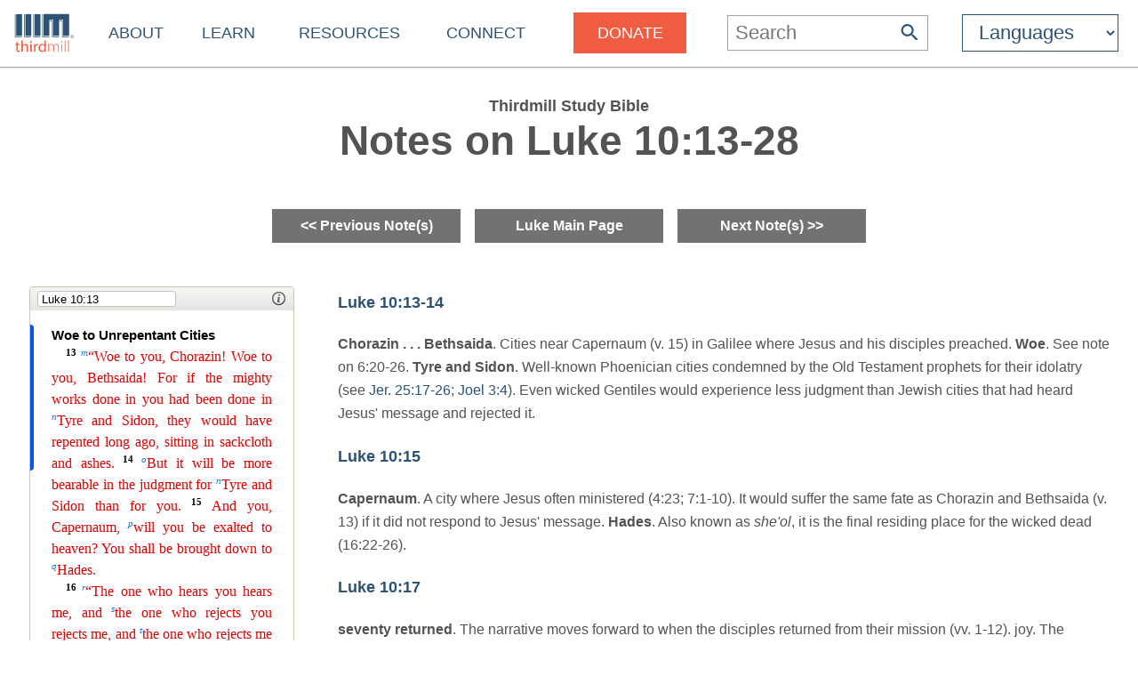

--- FILE ---
content_type: text/html
request_url: https://thirdmill.org/studybible/note.asp/id/52022
body_size: 8185
content:

<!DOCTYPE HTML>
<!-- server_name: thirdmill.org -->

<!-- (1en)HTTP_X_ORIGINAL_URL:  -->
<!-- server_name: thirdmill.org -->

<html xmlns="http://www.w3.org/1999/xhtml" prefix="og: http://ogp.me/ns#" lang="en">
<head>
    <meta charset="utf-8"/>
    <!-- Global site tag (gtag.js) - Google Analytics -->
<script defer src="https://www.googletagmanager.com/gtag/js?id=G-GPYGBDJZE1"></script>
<script>
  window.dataLayer = window.dataLayer || [];
  function gtag(){dataLayer.push(arguments);}
  gtag('js', new Date());

  gtag('config', 'G-GPYGBDJZE1');
</script>

    <meta name="viewport" content="width=device-width, initial-scale=1.0" id="viewportMeta">
    <!-- 
           _   _   _   _________
          | | | | | | |  _   _  |
          | | | | | | | | | | | |
          | | | | | | | | | | | |
          |_| |_| |_| |_| |_| |_|
        THIRD MILLENNIUM MINISTRIES
Biblical Education. For the World. For Free.
 -->
    <base href="https://thirdmill.org/" />
    <link rel="stylesheet" href="https://thirdmill.org/s/site_2024.2.css" type="text/css" />
    <link rel="canonical" href="https://thirdmill.org" />
    <meta name="google-site-verification" content="Vn4I0IIm_aO-txa_7HL-uKlWozN5xFLkEZhszxbr-Po" />
    <script src="https://thirdmill.org/js/jquery-3.6.0.min.js" defer></script>
    <script src="https://thirdmill.org/js/header.min.js" defer></script>
    <script src="https://thirdmill.org/js/layout.2021.min.js" defer></script>
    <script src="https://thirdmill.org/js/ready_resize.2021.0.min.js" defer></script>


    <noscript>  
        <!-- for fb pixel when browser does not support js 
        <img height="1" width="1" style="display:none" 
            src="https://www.facebook.com/tr?id=551175815822169&ev=PageView&noscript=1"/>
    -->
    </noscript>




<style>
.sbnavtable {text-align: center; width: 100%; max-width: 700px; height: 2em; padding: 0px 0px 0px 0px; border-spacing: 1em;}
.sbnavtable.top {margin: 0em auto 1em auto;}
.sbnavtable.bottom {margin: 2em auto 0em auto;}
.sbnavtable td {text-align: center; width: 33%; background-color: #727271}
.sbnavtable td a {display: block; color: white; text-decoration: none; font-weight: bold; height: 100%; width: calc(100% - 1em); padding: .5em; }
.tr {display: table-row}
#biblia, #note {display: table-cell; vertical-align: top;}
#biblia {padding: 1em 3em 0em 0em}
@media screen and (max-width: 767px) {#biblia {display: none}}
cite {font-style: normal; font-weight: bold;}
.ccl {text-align: center; padding: .5em; border: 1px solid #535352; margin: 4em auto 4em auto;}
.ccl span {}
</style>

<script src="https://thirdmill.org/tipped/js/tipped/tipped.js" defer></script>
<link rel="stylesheet" type="text/css" href="https://thirdmill.org/tipped/css/tipped/tipped.min.css" />


<title>Luke&nbsp;10:13-14</title>
<meta name="description" content="Notes on Luke 10:13-28 from the Thirdmill Study Bible" />
<meta name="keywords" content="New Testament,Gospels and Acts,Theology,Christ,," />

<meta property="og:title" content="Luke&nbsp;10:13-14"/>
<meta property="og:type" content="non_profit"/>
<meta property="og:url" content="https://thirdmill.org/studybible/note.asp"/>
<meta property="og:image" content="https://thirdmill.org/wp-content/banners/Banner125x125.png"/>
<meta property="og:site_name" content="Thirdmill"/>
<meta property="fb:admins" content="1488174005"/>
<meta property="og:description" content="Notes on Luke 10:13-28 from the Thirdmill Study Bible"/>

<link rel="stylesheet" type="text/css" 
href="https://thirdmill.org/shadowbox/shadowbox.min.css" />
<style>
/*#sb-wrapper {padding: 10px}*/
#sb-nav-close-bottom {color: black; font-size: 16px}
#sb-nav-close-bottom:hover {color: black; font-size: 16px}
</style>
<script 
src="https://thirdmill.org/shadowbox/shadowbox.js"></script>
<script>
    Shadowbox.init({ overlayColor: "#ffffff", overlayOpacity: 0.7, viewportPadding: 1 });
</script></head>
<body style="position: absolute; top: 0px; left: 0px; margin: 0px">

    <div id="body">
        <div id="middle">

            <div id="marquee" class="h4"><!--
            To use the marquee, set its css on the page on which it will display. See the css for default.asp for an example.
            Also set jquery to write the content of the marquee, e.g.:
            $(document).ready(function () {
                document.getElementById('marquee').innerHTML = 'Stay connected with our latest <a href="https://thirdmill.org/study/series.asp/vs/KOT02">Study at Home Series</a>';
            });
            -->
            </div>
<!-- title mid1: Luke&nbsp;10:13-14 -->

            <div id="header">
                <div id="logo"><a href="https://thirdmill.org/"><img src="https://thirdmill.org/img/2020/thirdmill_logo.svg" alt="logo" id="imglogo" height="44" width="68" /></a></div>
                <div id="title"></div>
                

<!-- begin header_nav_top -->
<div id="topNav">
    <span class="up span1 h2"><span></span></span>
    <ul>
<!-- About -->
        <li class="list list1 menu h3"><a href="https://thirdmill.org/mission/default.asp">About</a><span class="down"><span></span></span></li>
        <li class="sublist sublist1">
            <span class="up"><span></span></span>
            <ul>
                <li class="list list2"><a href="https://thirdmill.org/mission/">Our Ministry</a></li>
                <li class="list list2"><a href="https://thirdmill.org/mission/team.asp">Our Team</a></li>
                <li class="list list2"><a href="https://thirdmill.org/mission/partners.asp">Network Partners</a></li>
                <li class="list list2"><a href="https://thirdmill.org/begin.asp">Website Overview</a></li>
                <li class="list list2"><a href="https://thirdmill.org/mission/faq.asp">FAQ</a></li>
            </ul>
        </li>
<!-- Learn -->
        <li class="list list1 menu h3"><a href="https://thirdmill.org/seminary/default.asp">Learn</a><span class="down"><span></span></span></li>
        <li class="sublist sublist1">
            <span class="up"><span></span></span>
            <ul>
                <li class="list list2"><a href="https://thirdmill.org/seminary/">Video Seminary Curriculum</a></li>
                <li class="list list2"><a href="https://lp.thirdmill.org/learning-paths">Learning Pathways</a></li>
                <li class="list list2"><a href="https://thirdmill.org/onlineClassrooms.asp">Online Classrooms</a></li>
                <li class="list list2"><a href="https://thirdmillinstitute.org/">Thirdmill Institute</a></li>
                <li class="list list2"><a href="https://thirdmill.org/mission/academic.asp">Online Degree Partners</a></li>
                <li class="list list2"><a href="https://thirdmill.org/study/">Study at Home</a></li>
                <li class="list list2"><a href="https://thirdmill.org/seminary/about.asp">About the Video Curriculum</a></li>
            </ul>
        </li>
<!-- Resources -->
        <li class="list list1 menu h3"><a href="https://thirdmill.org/resources.asp">Resources</a><span class="down"><span></span></span></li>
        <li class="sublist sublist1">
            <span class="up"><span></span></span>
            <ul>
                <li class="list list2"><a href="https://thirdmill.org/magazine/">Biblical Perspectives Magazine</a></li>
                <li class="list list2"><a href="https://thirdmill.org/answers/">Q&amp;A Knowledgebase</a></li>
                <li class="list list2"><a href="https://thirdmill.org/studybible/">Study Bible</a></li>
                <li class="list list2"><a href="https://thirdmill.org/sermons/">Audio Sermons &amp; Lectures</a></li>
                <li class="list list2"><a href="https://thirdmill.org/podcasts/">4 the World Podcast</a></li>
                <li class="list list2"><a href="https://thirdmill.org/books/">Electronic Books</a></li>
                <li class="list list2"><a href="https://thirdmill.org/paul/">Pauline Studies</a></li>
                <li class="list list2"><a href="https://thirdmill.org/worship/">Worship Resources</a></li>
            </ul>
        </li>
<!-- Connect -->
        <li class="list list1 menu h3"><a href="https://thirdmill.org/connect.asp">Connect</a><span class="down"><span></span></span></li>
        <li class="sublist sublist1">
            <span class="up"><span></span></span>
            <ul>
                <li class="list list2"><a href="https://thirdmill.org/mobile.asp">Mobile Apps</a></li>
                <li class="list list2"><a href="https://thirdmill.org/dev/newsletters.asp">Newsletters</a></li>
                <li class="list list2"><a href="https://thirdmill.org/go/request.asp">Request Curriculum</a></li>
                <li class="list list2"><a href="https://thirdmill.org/go/report.asp">Share Your Thirdmill Story</a></li>
                <li class="list list2"><a href="https://thirdmill.org/contact.asp">Contact Us</a></li>
                <li class="list list2"><a href="https://thirdmill.org/dev/events.asp">Calendar of Events</a></li>
                <li class="list list2 nolink"><a>Follow</a></li>
                <li class="list list2"><a href="https://thirdmill.org/promote/">Promote</a></li>
                <li class="list list2"><a href="https://thirdmill.org/dev/annualreports.asp">Annual Reports</a></li>
            </ul>
        </li>
<!-- <span class="orange">Donate</span> -->
        <li class="list list1 nomenu h3"><a href="https://lp.thirdmill.org/giving"><span class="orange">Donate</span></a></li>
    </ul>
</div>
<!-- end header_nav_top -->

                <div id="searchm">
                    <span class="up h2"><span></span></span>
                    <form name="searchFormAdv" class="mSearch" action="https://thirdmill.org/search.asp" method="post">

    <div class="wide">
        <p class="h3">Advanced Search</p>
        <p><input type="text" name="kw" value="" />
        <button type="submit"><span class="h4" style="color: #535352">Go</span></button></p>
    </div>

    <div>
        <dl>
            <dt>Search Term Type</dt>
            <dd><input type="radio" name="kwtype" value="any" checked="checked" />any of these words</dd>
            <dd><input type="radio" name="kwtype" value="all" />all of these words</dd>
            <dd><input type="radio" name="kwtype" value="exact" />exact phrase</dd>
        </dl>
    </div>

    <div>
        <dl>
            <dt>Resource types</dt>
            <dd><input type="checkbox" name="video" value="video" checked="checked" /> video</dd>
            <dd><input type="checkbox" name="articles" value="articles" checked="checked" /> articles</dd>
            <dd><input type="checkbox" name="qna" value="qna" checked="checked" /> Q&amp;A</dd>
            <dd><input type="checkbox" name="audio" value="audio" checked="checked" /> audio</dd>
        </dl>
    </div>

                
    
        <div>
            <dl>
            <dt>Results should display:</dt>
            <dd><input type="radio" name="au" value="" checked="checked" />full details</dd>
            <dd><input type="radio" name="au" value="y" />author names only</dd>
            </dl>
        </div>
    
                    

    <div>
        <h4>Search Tips</h4>
        <p>Attach an asterisk (*) to the end of a word as a wildcard.</p>
        <p>Attach a tilde (~) to the front of a word to omit results containing that word.</p>
        <p><a href="https://thirdmill.org/searchTips.asp">More search tips</a></p>
    </div>
</form>
                </div>
                <div id="nav"><img src="https://thirdmill.org/img/nav180x183.png" alt="nav" height="30" width="30" /></div>

                
                <div id="searchBar" title="Search">
                    <form action="https://thirdmill.org/search.asp" method="post">
                        <input type="text" name="kw" placeholder="Search" class="h3" onfocus="this.placeholder = '';" onblur="this.placeholder='Search';" />
                        <button type="submit">
                            <svg xmlns="http://www.w3.org/2000/svg" viewBox="2 2 18 18">
                                <path fill="#2c5376" d="M15.5 14h-.79l-.28-.27C15.41 12.59 16 11.11 16 9.5 16 5.91 13.09 3 9.5 3S3 5.91 3 9.5 5.91 16 9.5 16c1.61 0 3.09-.59 
                                4.23-1.57l.27.28v.79l5 4.99L20.49 19l-4.99-5zm-6 0C7.01 14 5 11.99 5 9.5S7.01 5 9.5 5 14 7.01 14 9.5 11.99 14 9.5 14z"/>
                            </svg>
                        </button>
                    </form>
                </div>
                <div id="searchIcon">
                    <svg xmlns="http://www.w3.org/2000/svg" viewBox="2 2 18 18">
                        <path fill="#2c5376" d="M15.5 14h-.79l-.28-.27C15.41 12.59 16 11.11 16 9.5 16 5.91 13.09 3 9.5 3S3 5.91 3 9.5 5.91 16 9.5 16c1.61 0 3.09-.59 
                            4.23-1.57l.27.28v.79l5 4.99L20.49 19l-4.99-5zm-6 0C7.01 14 5 11.99 5 9.5S7.01 5 9.5 5 14 7.01 14 9.5 11.99 14 9.5 14z"/>
                    </svg>
                </div>
                
    <!-- masterURL: thirdmill.org -->
    
<!-- lbsite:  -->
<!-- lang: en -->

<!-- begin languageBar -->

<div id="languages" class="h3">
    <form action="https://thirdmill.org/langSelect.asp" method="post" id="lbselect" name="lbselect">
        <select onchange="this.form.submit();" name="lb" id="lb" class="h3">

            <option value="" selected="selected" class="h3 withoutEnglish" title="English">Languages</option>
            <option value="c." class="h3 withoutEnglish" title="Chinese">中文</option>
            <option value="es." class="h3 withoutEnglish" title="Spanish">Español</option>
            <option value="r." class="h3 withoutEnglish" title="Russian">Русский</option>
            <option value="arabic." class="h3 withoutEnglish" title="Arabic">عربي</option>
            <option value="mongolian." class="h3 withoutEnglish" title="Mongolian">Монгол улс</option>
            <option value="french." class="h3 withoutEnglish" title="French">Français</option>
            <option value="amharic." class="h3 withoutEnglish" title="Amharic">አማርኛ</option>
            <option value="greek." class="h3 withoutEnglish" title="Greek">ελληνικά</option>
            <option value="portuguese." class="h3 withoutEnglish" title="Portuguese">Português</option>
            <option value="hindi." class="h3 withoutEnglish" title="Hindi">हिन्दी</option>
            <option value="kiswahili." class="h3 withoutEnglish" title="Swahili">Kiswahili</option>
            <option value="kinyarwanda." class="h3 withoutEnglish" title="Kinyarwanda">Kinyarwanda</option>
            <option value="indonesian." class="h3 withoutEnglish" title="Indonesian">Indonesian</option>
            <option value="farsi." class="h3 withoutEnglish" title="Farsi">فارسی</option>
            <option value="korean." class="h3 withoutEnglish" title="Korean">한국어</option>
            <option value="romanian." class="h3 withoutEnglish" title="Romanian">Română</option>
            <option value="punjabi." class="h3 withoutEnglish" title="Punjabi">ਪੰਜਾਬੀ</option>
            <option value="karen." class="h3 withoutEnglish" title="Sgaw Karen">စှီၤ/ကညီကျိာ်</option>
            <option value="telugu." class="h3 withoutEnglish" title="Telugu">తెలుగు</option>
            <option value="czech." class="h3 withoutEnglish" title="Czech">Čeština</option>
            <option value="thai." class="h3 withoutEnglish" title="Thai">ไทย</option>
            <option value="nepali." class="h3 withoutEnglish" title="Nepali">नेपाली</option>
            <option value="italian." class="h3 withoutEnglish" title="Italian">Italiano</option>
            <option value="tamil." class="h3 withoutEnglish" title="Tamil">தமிழ்</option>
            <option value="burmese." class="h3 withoutEnglish" title="Burmese">မြန်မာဘာသာ</option>
            <option value="urdu." class="h3 withoutEnglish" title="Urdu">اردو</option>
            <option value="bulgarian." class="h3 withoutEnglish" title="Bulgarian">Български</option>
            <option value="bengali." class="h3 withoutEnglish" title="Bengali">বাংলা</option>

        </select>
    </form>
</div>

<!-- end languageBar -->


            </div>
<!-- title mid2: Luke&nbsp;10:13-14 -->

            <div id="middleTable">
                <div id="middleContent">
                    
                    <!-- title bc1: Luke&nbsp;10:13-14 -->
                    
                    <!-- title bc2: Luke&nbsp;10:13-14 -->
                    
<!-- end header nav -->


<div class="pageTitle">
    <div class="pageTitleCaption w c">
        <h4>Thirdmill Study Bible</h4>
        <h1>Notes on Luke 10:13-28</h1>
    </div>
</div>

<div class="pageContent">
    <div class="pageContentText m">

        <table class="sbnavtable top"><tr><td><a href="https://thirdmill.org/studybible/note.asp/id/52015">&lt;&lt; Previous Note(s)</a></td><td><a href="https://thirdmill.org/studybible/book.asp/bible/Luke">Luke Main&nbsp;Page</a></td><td><a href="https://thirdmill.org/studybible/note.asp/id/52031">Next Note(s) &gt;&gt;</a></td></tr></table>

        <div class="tr">
            
            <div id="biblia">
                <!-- Embedded Bible. http://biblia.com/plugins/embeddedbible -->
                <biblia:bible layout="minimal" resource="esv" width="300" height="1322.46153846154" 
                    historyButtons="false" shareButton="false" textSizeButton="false" 
                    startingReference="Luke10:13">
                </biblia:bible>
                <script src="https://biblia.com/api/logos.biblia.js" defer></script>
                <script>
                    window.addEventListener("load", function () {
                        logos.biblia.init();
                    }, false);
                    window.addEventListener("resize", function () {
                        logos.biblia.init();
                    }, false);
                </script>
            </div>


            <div id="note">



                <a name="52022"></a><h4>Luke&nbsp;10:13-14</h4><b><cite><g5523>Chorazin</g></cite> . . . <cite><g966>Bethsaida</g></cite></b>. Cities near Capernaum (v. 15) in Galilee where Jesus and his disciples preached. <cite><g3759>Woe</g></cite>. See note on 6:20-26. <b><cite><g5184>Tyre</g></cite> and <cite><g4605>Sidon</g></cite></b>. Well-known Phoenician cities condemned by the Old Testament prophets for their idolatry (see Jer. 25:17-26; Joel&nbsp;3:4). Even wicked Gentiles would experience less judgment than Jewish cities that had heard Jesus' message and rejected it.<a name="52023"></a><h4>Luke&nbsp;10:15</h4><cite><g2584>Capernaum</g></cite>. A city where Jesus often ministered (4:23; 7:1-10). It would suffer the same fate as Chorazin and Bethsaida (v. 13) if it did not respond to Jesus' message. <cite><g86>Hades</g></cite>. Also known as <i>she'ol</i>, it is the final residing place for the wicked dead (16:22-26). <a name="43500"></a><h4>Luke&nbsp;10:17</h4><cite><g1440>seventy</g></cite> <cite><g5290>returned</g></cite>. The narrative moves forward to when the disciples returned from their mission (vv. 1-12). joy. The disciples rejoiced in the success they saw in ministry.<a name="52024"></a><h4>Luke&nbsp;10:18-19</h4><cite><g2334>watching</g></cite>. This could have been an actual vision or simply an explanation of what success in mission means (v. 17; Isa. 14:12). <b><cite><g4567>Satan</g></cite> fall</b>. The main idea is the defeat of Satan's reign over the lives of people. Spiritual blindness is removed as the gospel goes forward (11:20-22; Rev. 20:3). <b><cite><g3789>Serpents</g></cite> and <cite><g4651>scorpions</g></cite> . . . <cite><g1411>power</g></cite></b>. A picture for the spiritual victory Christ's disciples have over Satan, the ancient serpent (Ps. 91:13; see Gen. 3:1-15; Rom. 16:20; Rev. 12:9). Although, sometimes this protection is also literal (Acts&nbsp;28:1-6).<a name="52025"></a><h4>Luke&nbsp;10:20</h4>Joy in ministry success (v. 17) is second to joy in salvation. <cite><g1449>engraved</g></cite>. A picture of being known by God. Often this is pictured as believer's names being recorded in a book (Exod. 32:32; Dan. 12:1; Phil. 4:3; Heb. 12:23; Rev 13:8). See <i>WCF </i>3.8.<a name="43501"></a><h4>Luke&nbsp;10:21</h4>Jesus used the picture of <cite><g3516>little children</g></cite> to represent the weakness and humility of his disciples (v. 23). They stood in contrast to the <cite><g4680>wise</g></cite>. God's revelation is surprising to highlight his glory (1:51-52; 1 Cor. 1:20-31).<a name="52026"></a><h4>Luke&nbsp;10:22</h4><b><cite><g5207>Son</g></cite> . . . <cite><g3962>Father</g></cite></b>. Jesus revealed more about his relationship to the Father in the Trinity. Here the emphasis is on the unique relationship Jesus has with God the Father (John&nbsp;10:26-30, 37-38; Heb. 1:5). The Father has supreme authority, which he extends to the Son (Matt. 28:18; Eph. 1:20-23; Phil. 2:9-10). <b><cite><g1014>chooses</g></cite> to <cite><g601>reveal</g></cite></b>. Jesus rejoiced (v. 21) in God's decision to reveal a saving knowledge of himself to certain people and not others. The Bible calls this doctrine <i>election</i> (Rom. 9:11-13, 16; see John&nbsp;10:24-25; Acts&nbsp;13:48; Eph. 1:4-5; 2 Tim. 1:9). Salvation is always because of God's grace, not our works (Rom. 4:16; Eph. 2:8-9).<a name="52027"></a><h4>Luke&nbsp;10:23-24</h4>The Old Testament <cite><g4396>prophets</g></cite> and <cite><g935>kings</g></cite> longed for the Christ and his kingdom (1 Pet. 1:10-12). The disciples were privileged to see these promised in Jesus (Rom. 15:8; 2 Cor. 1:20).<a name="52028"></a><h4>Luke&nbsp;10:25</h4><cite><g3544>teacher of the Jewish laws</g></cite>. See note on 5:17. <cite><g166>eternal</g></cite> <cite><g2222>life</g></cite>. Life with God, which comes by knowing Jesus by faith (John&nbsp;3:16; 17:3; Rom. 6:23).<a name="52029"></a><h4>Luke&nbsp;10:26-28</h4>See <i>WLC </i>93, 157.<a name="52030"></a><h4>Luke&nbsp;10:26</h4><b><cite><g11125>written</g></cite> in the <cite><g3551>law</g></cite></b>. This was an important standard for Jesus (18:19-20; Matt. 12:3, 5; 19:4; 21:6; John&nbsp;17:17). The truth of God's word is more important than traditions and human understanding (Matt. 22:29; Mark&nbsp;7:13). 
                        <h4 style="display: none">Related Resources</h4>
                        <!--# include virtual="i/sb_related_links.asp"-->
                    
                
                <p class="ccl">This work is licensed under a <a rel="license" href="http://creativecommons.org/licenses/by-sa/4.0/">Creative Commons Attribution-ShareAlike 4.0 
                International License</a>.</p>
                <script type='text/javascript'>
                        window.onload=function () {
                            /*Tipped.create('.boxes .box');*/
                            
                            /*Tipped.create('#WCF1', "https://thirdmill.org/tipped/example/regexWCF.asp", {ajax:{data:{bk: , ch: 10, v: 13}}});*/
                        };
                </script>

            </div>
        </div>

        <table class="sbnavtable bottom"><tr><td><a href="https://thirdmill.org/studybible/note.asp/id/52015">&lt;&lt; Previous Note(s)</a></td><td><a href="https://thirdmill.org/studybible/book.asp/bible/Luke">Luke Main&nbsp;Page</a></td><td><a href="https://thirdmill.org/studybible/note.asp/id/52031">Next Note(s) &gt;&gt;</a></td></tr></table>

    </div>
</div>

<script src="https://thirdmill.org/js/ref_tagger_start.js" defer></script>

        </div><!--middleContent-->

    </div><!--middleTable-->

</div><!--middle-->

<!-- footer_.asp -->
<!-- langDB: iiimSQL -->
<!-- footer_ Len: 4918 -->
<!-- begin footer_ -->
<div id="siteFooter" class="footerc"><div id="fnav" class="footerContent"><div><p class="h3"><a href="https://thirdmill.org/mission/default.asp">About</a></p><ul><li><a href="https://thirdmill.org/mission/">Our Ministry</a><li><li><a href="https://thirdmill.org/mission/team.asp">Our Team</a><li><li><a href="https://thirdmill.org/mission/partners.asp">Network Partners</a><li><li><a href="https://thirdmill.org/begin.asp">Website Overview</a><li><li><a href="https://thirdmill.org/mission/faq.asp">FAQ</a><li></ul></div><div><p class="h3"><a href="https://thirdmill.org/seminary/default.asp">Learn</a></p><ul><li><a href="https://thirdmill.org/seminary/">Video Seminary Curriculum</a><li><li><a href="https://lp.thirdmill.org/learning-paths">Learning Pathways</a><li><li><a href="https://thirdmill.org/onlineClassrooms.asp">Online Classrooms</a><li><li><a href="https://thirdmillinstitute.org/">Thirdmill Institute</a><li><li><a href="https://thirdmill.org/mission/academic.asp">Online Degree Partners</a><li><li><a href="https://thirdmill.org/study/">Study at Home</a><li><li><a href="https://thirdmill.org/seminary/about.asp">About the Video Curriculum</a><li></ul></div><div><p class="h3"><a href="https://thirdmill.org/resources.asp">Resources</a></p><ul><li><a href="https://thirdmill.org/magazine/">Biblical Perspectives Magazine</a><li><li><a href="https://thirdmill.org/answers/">Q&amp;A Knowledgebase</a><li><li><a href="https://thirdmill.org/studybible/">Study Bible</a><li><li><a href="https://thirdmill.org/sermons/">Audio Sermons &amp; Lectures</a><li><li><a href="https://thirdmill.org/podcasts/">4 the World Podcast</a><li><li><a href="https://thirdmill.org/books/">Electronic Books</a><li><li><a href="https://thirdmill.org/paul/">Pauline Studies</a><li><li><a href="https://thirdmill.org/worship/">Worship Resources</a><li></ul></div><div><p class="h3"><a href="https://thirdmill.org/connect.asp">Connect</a></p><ul><li><a href="https://thirdmill.org/mobile.asp">Mobile Apps</a><li><li><a href="https://thirdmill.org/dev/newsletters.asp">Newsletters</a><li><li><a href="https://thirdmill.org/go/request.asp">Request Curriculum</a><li><li><a href="https://thirdmill.org/go/report.asp">Share Your Thirdmill Story</a><li><li><a href="https://thirdmill.org/contact.asp">Contact Us</a><li><li><a href="https://thirdmill.org/dev/events.asp">Calendar of Events</a><li><li><a href="https://thirdmill.org/promote/">Promote</a><li><li><a href="https://thirdmill.org/dev/annualreports.asp">Annual Reports</a><li></ul></div><div><p class="h3"><a href="https://lp.thirdmill.org/giving"><span class="orange">Donate</span></a></p></div><div id="fsoc"><ul id="followUs"><li><a href="https://www.facebook.com/ThirdMillennium" target="_blank"><img src="https://thirdmill.org/img/3rdParty/Facebook_white.svg" alt="facebook" ></a><a href="https://instagram.com/thirdmill/" target="_blank"><img src="https://thirdmill.org/img/3rdParty/Instagram_white2.svg" alt="instagram" ></a><a href="https://www.linkedin.com/company/third-millennium-ministries/" target="_blank"><img src="https://thirdmill.org/img/3rdParty/LinkedIn_white.svg" alt="linkedin" ></a><a href="https://x.com/thirdmill" target="_blank"><img src="https://thirdmill.org/img/3rdParty/X_white.svg" alt="X" ></a><a href="https://vimeo.com/user3066262" target="_blank"><img src="https://thirdmill.org/img/3rdParty/Vimeo_white2.svg" alt="vimeo" ></a><a href="https://www.youtube.com/channel/UC1qmb5wobxRIWfHZcgmG8bA" target="_blank"><img src="https://thirdmill.org/img/3rdParty/YoutubePlayButton_white.svg" alt="youtube" ></a></li></ul><ul id="ecfa"><li><a href="https://www.ecfa.org/MemberProfile.aspx?ID=16352" target="_blank"><img src="https://thirdmill.org/img/ECFA_logo_2color.png" alt="ecfa" height="55" width="55"></a><a href="https://www.guidestar.org/profile/31-1598585" target="_blank"><img src="https://thirdmill.org/img/candid-guidestar-seal-platinum-2024.svg" alt="candid" height="55" width="55"></a><a href="https://www.charitynavigator.org/ein/311598585" target="_blank"><img src="https://thirdmill.org/img/charityNav_four_star_rating_badge.svg" alt="charitynav" height="55" width="55"></a><a href="https://analytics.excellenceingiving.com/overview/thirdmill/" target="_blank"><img src="https://thirdmill.org/img/EIG_Certified_Transparent_Logo.png" alt="eig" height="55" width="55"></a></li></ul><ul id="legalfoot"><li>Thirdmill</li><li>316 Live Oaks Boulevard</li><li>Casselberry, FL 32707 USA</li><li>407-830-0222</li><li><a href="/cdn-cgi/l/email-protection#b3c4d6d1ded2c0c7d6c1f3c7dbdac1d7dedadfdf9ddcc1d4"><span class="__cf_email__" data-cfemail="067163646b677572637446726e6f74626b6f6a6a28697461">[email&#160;protected]</span></a></li><li>&nbsp;</li><li>Copyright 2011-2026, Third Millennium Ministries, Inc. All rights reserved.</li></ul></div><!--  id="fsoc" --></div><!-- id="fnav" --><div id="slogan"><h2>Biblical Education. For the World. For Free.</h2></div></div><!-- id="siteFooter" -->
</div><!-- id="body" -->
<script data-cfasync="false" src="/cdn-cgi/scripts/5c5dd728/cloudflare-static/email-decode.min.js"></script><script defer src="https://static.cloudflareinsights.com/beacon.min.js/vcd15cbe7772f49c399c6a5babf22c1241717689176015" integrity="sha512-ZpsOmlRQV6y907TI0dKBHq9Md29nnaEIPlkf84rnaERnq6zvWvPUqr2ft8M1aS28oN72PdrCzSjY4U6VaAw1EQ==" data-cf-beacon='{"version":"2024.11.0","token":"43cba40c205d4e1e933b43400991561f","server_timing":{"name":{"cfCacheStatus":true,"cfEdge":true,"cfExtPri":true,"cfL4":true,"cfOrigin":true,"cfSpeedBrain":true},"location_startswith":null}}' crossorigin="anonymous"></script>
</body>
</html>
<!-- end footer_ -->


--- FILE ---
content_type: text/html; charset=utf-8
request_url: https://biblia.com/api/plugins/embeddedbible?resourceName=esv&layout=minimal&historybuttons=false&sharebutton=false&textsizebutton=false&startingreference=Luke10:13
body_size: 17963
content:



<!DOCTYPE html>
<html>
<head>
	
<script type="text/javascript">
!function(T,l,y){var S=T.location,k="script",D="instrumentationKey",C="ingestionendpoint",I="disableExceptionTracking",E="ai.device.",b="toLowerCase",w="crossOrigin",N="POST",e="appInsightsSDK",t=y.name||"appInsights";(y.name||T[e])&&(T[e]=t);var n=T[t]||function(d){var g=!1,f=!1,m={initialize:!0,queue:[],sv:"5",version:2,config:d};function v(e,t){var n={},a="Browser";return n[E+"id"]=a[b](),n[E+"type"]=a,n["ai.operation.name"]=S&&S.pathname||"_unknown_",n["ai.internal.sdkVersion"]="javascript:snippet_"+(m.sv||m.version),{time:function(){var e=new Date;function t(e){var t=""+e;return 1===t.length&&(t="0"+t),t}return e.getUTCFullYear()+"-"+t(1+e.getUTCMonth())+"-"+t(e.getUTCDate())+"T"+t(e.getUTCHours())+":"+t(e.getUTCMinutes())+":"+t(e.getUTCSeconds())+"."+((e.getUTCMilliseconds()/1e3).toFixed(3)+"").slice(2,5)+"Z"}(),iKey:e,name:"Microsoft.ApplicationInsights."+e.replace(/-/g,"")+"."+t,sampleRate:100,tags:n,data:{baseData:{ver:2}}}}var h=d.url||y.src;if(h){function a(e){var t,n,a,i,r,o,s,c,u,p,l;g=!0,m.queue=[],f||(f=!0,t=h,s=function(){var e={},t=d.connectionString;if(t)for(var n=t.split(";"),a=0;a<n.length;a++){var i=n[a].split("=");2===i.length&&(e[i[0][b]()]=i[1])}if(!e[C]){var r=e.endpointsuffix,o=r?e.location:null;e[C]="https://"+(o?o+".":"")+"dc."+(r||"services.visualstudio.com")}return e}(),c=s[D]||d[D]||"",u=s[C],p=u?u+"/v2/track":d.endpointUrl,(l=[]).push((n="SDK LOAD Failure: Failed to load Application Insights SDK script (See stack for details)",a=t,i=p,(o=(r=v(c,"Exception")).data).baseType="ExceptionData",o.baseData.exceptions=[{typeName:"SDKLoadFailed",message:n.replace(/\./g,"-"),hasFullStack:!1,stack:n+"\nSnippet failed to load ["+a+"] -- Telemetry is disabled\nHelp Link: https://go.microsoft.com/fwlink/?linkid=2128109\nHost: "+(S&&S.pathname||"_unknown_")+"\nEndpoint: "+i,parsedStack:[]}],r)),l.push(function(e,t,n,a){var i=v(c,"Message"),r=i.data;r.baseType="MessageData";var o=r.baseData;return o.message='AI (Internal): 99 message:"'+("SDK LOAD Failure: Failed to load Application Insights SDK script (See stack for details) ("+n+")").replace(/\"/g,"")+'"',o.properties={endpoint:a},i}(0,0,t,p)),function(e,t){if(JSON){var n=T.fetch;if(n&&!y.useXhr)n(t,{method:N,body:JSON.stringify(e),mode:"cors"});else if(XMLHttpRequest){var a=new XMLHttpRequest;a.open(N,t),a.setRequestHeader("Content-type","application/json"),a.send(JSON.stringify(e))}}}(l,p))}function i(e,t){f||setTimeout(function(){!t&&m.core||a()},500)}var e=function(){var n=l.createElement(k);n.src=h;var e=y[w];return!e&&""!==e||"undefined"==n[w]||(n[w]=e),n.onload=i,n.onerror=a,n.onreadystatechange=function(e,t){"loaded"!==n.readyState&&"complete"!==n.readyState||i(0,t)},n}();y.ld<0?l.getElementsByTagName("head")[0].appendChild(e):setTimeout(function(){l.getElementsByTagName(k)[0].parentNode.appendChild(e)},y.ld||0)}try{m.cookie=l.cookie}catch(p){}function t(e){for(;e.length;)!function(t){m[t]=function(){var e=arguments;g||m.queue.push(function(){m[t].apply(m,e)})}}(e.pop())}var n="track",r="TrackPage",o="TrackEvent";t([n+"Event",n+"PageView",n+"Exception",n+"Trace",n+"DependencyData",n+"Metric",n+"PageViewPerformance","start"+r,"stop"+r,"start"+o,"stop"+o,"addTelemetryInitializer","setAuthenticatedUserContext","clearAuthenticatedUserContext","flush"]),m.SeverityLevel={Verbose:0,Information:1,Warning:2,Error:3,Critical:4};var s=(d.extensionConfig||{}).ApplicationInsightsAnalytics||{};if(!0!==d[I]&&!0!==s[I]){var c="onerror";t(["_"+c]);var u=T[c];T[c]=function(e,t,n,a,i){var r=u&&u(e,t,n,a,i);return!0!==r&&m["_"+c]({message:e,url:t,lineNumber:n,columnNumber:a,error:i}),r},d.autoExceptionInstrumented=!0}return m}(y.cfg);function a(){y.onInit&&y.onInit(n)}(T[t]=n).queue&&0===n.queue.length?(n.queue.push(a),n.trackPageView({})):a()}(window,document,{
src: "https://js.monitor.azure.com/scripts/b/ai.2.min.js",crossOrigin: "anonymous",
onInit: function (sdk) {
  sdk.addTelemetryInitializer(function (envelope) { envelope.tags['ai.cloud.role']='biblia.com'; }); sdk.context.telemetryTrace.traceID='4f96e28d468308503373d6f7cb55e4e1';
},
cfg: { connectionString: "InstrumentationKey=f42f8c23-8356-4186-855d-1679fa1ffc70;IngestionEndpoint=https://westus2-2.in.applicationinsights.azure.com/;LiveEndpoint=https://westus2.livediagnostics.monitor.azure.com/", isBeaconApiDisabled: false }});
</script>

	<title>Biblia.com</title>
	<link rel="stylesheet" type="text/css" href="https://assets.bibliacdn.com/public/bundles/plugin_329C350654D125F50D08C3EF27A4E804.css" />
	<meta name="google" content="notranslate" />
	<meta name="description" content="The Bible, and much more. Biblia is an online Bible study tool with dozens of Bibles for your Bible Study needs. It is a service of Logos Bible Software." />
	<meta name="keywords" content="Bible, Bible study, online bible, Biblegateway, Bible gateway, Bible commentary, Bible Verse, the Bible" />
	
</head>
<body>
	


<div id="embedded-resource" class="content-pane  hide-history-buttons hide-share-button hide-text-size-button" data-client='EmbeddedBiblePlugin'>
	<div class="resource-pane" data-layout="minimal" data-embeddedpreview='false'>
		

<div class="panel card stretch">
	
<div class="toolbar">
	<div class="toolbar-cover-section toolbar-menu-button panel-menu-anchor">
		<img src="https://covers.logoscdn.com/lls_1.0.710/50x80/cover.jpg" />
		<div class="arrow"></div>
	</div>
	<a class="resource-picker-button" href="#">
		<div class="resource-title">
			English Standard Version <div class="arrow"></div>
		</div>
	</a>
	<div class="toolbar-top-right-section">
		<div class="toolbar-button history history-forward unavailable" title="Forward"></div>
		<div class="toolbar-button history history-back unavailable" title="Back"></div>
		<div class="close-expanded restore-button">Restore columns</div>
		<div class="close-fullscreen restore-button">Exit Fullscreen</div>
	</div>
	<div class="toolbar-bottom-section">
			<form action='/books/esv/resolve' method='get' class='resource-navigation-form show-normal'>
				<input type="text" name="input" class="resource-navigation" spellcheck="false" autocomplete="off" />
			</form>
		<div class="toolbar-button resource-info-show show-normal" title="Resource info"> </div>
		<div class="toolbar-button x-flip show-when-flipped"></div>
		<a class="share-button show-normal">Share</a>
	</div>
</div>

	<div class="front face">
		<div class="resource-content panel-content" data-panel="resource">
			<div class="scrolling-content">
					<div class="content-wrapper">
						
<div class="content-chunk" data-article="{&quot;articleId&quot;:&quot;ESV.LU.10&quot;,&quot;nextArticleId&quot;:&quot;ESV.LU.11&quot;,&quot;prevArticleId&quot;:&quot;ESV.LU.9&quot;,&quot;offset&quot;:4646955,&quot;length&quot;:5301,&quot;resourceStart&quot;:1028780,&quot;resourceLength&quot;:4362013,&quot;targetId&quot;:&quot;marker5622511&quot;,&quot;requestedReference&quot;:&quot;Luke 10:13&quot;,&quot;requestedReferenceType&quot;:&quot;reference&quot;,&quot;urlReference&quot;:&quot;Lk10.13&quot;}" data-resource="{&quot;resourceName&quot;:&quot;esv&quot;,&quot;resourceId&quot;:&quot;LLS:1.0.710&quot;,&quot;title&quot;:&quot;English Standard Version&quot;,&quot;abbreviatedTitle&quot;:&quot;ESV&quot;,&quot;type&quot;:&quot;text.monograph.bible&quot;,&quot;supportsBibleRefs&quot;:true,&quot;supportedDataTypes&quot;:[&quot;bible+esv&quot;],&quot;supportsDynamicText&quot;:false,&quot;coverUrl&quot;:&quot;https://covers.logoscdn.com/lls_1.0.710/50x80/cover.jpg&quot;,&quot;version&quot;:&quot;2025-12-26T11:37:41Z&quot;}">
	<div class="resourcetext"><p class="lang-en" style="font-weight:bold;font-size:.925em;font-family:Arial;margin:12pt 0 0 0"><a data-datatype="bible+esv" data-reference="Luke 10:1" rel="milestone" style="display: inline-block; height: 1em; width: 0px;"></a><span id="marker5622512" data-offset="4646955" class="offset-marker"></span>Jesus Sends Out the Seventy-Two </p> <p class="lang-en" style="font-size:1em"><span style="font-weight:bold;font-size:1.5em">10 </span>After this the Lord appointed <a rel="popup" data-resourcename="esv" data-content="&lt;div class=&quot;resourcetext&quot;&gt;&lt;span class=&quot;lang-en&quot;&gt;&lt;a data-reference=&quot;Ex24.1&quot; data-datatype=&quot;bible+esv&quot; href=&quot;/reference/Ex24.1&quot; class=&quot;bibleref&quot;&gt;&lt;span style=&quot;vertical-align:normal&quot;&gt;Ex 24:1 &lt;/span&gt;&lt;/a&gt;&lt;a data-reference=&quot;Ex24.9&quot; data-datatype=&quot;bible+esv&quot; href=&quot;/reference/Ex24.9&quot; class=&quot;bibleref&quot;&gt;&lt;span style=&quot;vertical-align:normal&quot;&gt;Ex 24:9 &lt;/span&gt;&lt;/a&gt;&lt;a data-reference=&quot;Nu11.16&quot; data-datatype=&quot;bible+esv&quot; href=&quot;/reference/Nu11.16&quot; class=&quot;bibleref&quot;&gt;&lt;span style=&quot;vertical-align:normal&quot;&gt;Nu 11:16 &lt;/span&gt;&lt;/a&gt;&lt;br /&gt;&lt;/span&gt; &lt;/div&gt;" href="#"><span style="font-style:italic;vertical-align:super;line-height:0;font-size:66%">x</span></a>seventy-two<a rel="popup" data-resourcename="esv" data-content="&lt;div class=&quot;resourcetext&quot;&gt;&lt;span class=&quot;lang-en&quot;&gt;Some manuscripts &lt;em&gt;seventy&lt;/em&gt;; also verse &lt;a data-reference=&quot;Lk10.17&quot; data-datatype=&quot;bible+esv&quot; href=&quot;/reference/Lk10.17&quot; class=&quot;bibleref&quot;&gt;17&lt;/a&gt;&lt;br /&gt;&lt;/span&gt; &lt;/div&gt;" href="#"><span style="font-style:italic;vertical-align:super;line-height:0;font-size:66%">1</span></a> others and <a rel="popup" data-resourcename="esv" data-content="&lt;div class=&quot;resourcetext&quot;&gt;&lt;span class=&quot;lang-en&quot;&gt;&lt;a data-reference=&quot;Lk9.2&quot; data-datatype=&quot;bible+esv&quot; href=&quot;/reference/Lk9.2&quot; class=&quot;bibleref&quot;&gt;&lt;span style=&quot;vertical-align:normal&quot;&gt;Lk 9:2 &lt;/span&gt;&lt;/a&gt;&lt;a data-reference=&quot;Lk9.52&quot; data-datatype=&quot;bible+esv&quot; href=&quot;/reference/Lk9.52&quot; class=&quot;bibleref&quot;&gt;&lt;span style=&quot;vertical-align:normal&quot;&gt;Lk 9:52 &lt;/span&gt;&lt;/a&gt;&lt;br /&gt;&lt;/span&gt; &lt;/div&gt;" href="#"><span style="font-style:italic;vertical-align:super;line-height:0;font-size:66%">y</span></a>sent them on ahead of him, two by two, into every town and place where he himself was about to go. <a data-datatype="bible+esv" data-reference="Luke 10:2" rel="milestone" style="display: inline-block; height: 1em; width: 0px;"></a><span style="font-weight:bold;vertical-align:super;line-height:0;font-size:66%">2 </span><a rel="popup" data-resourcename="esv" data-content="&lt;div class=&quot;resourcetext&quot;&gt;&lt;span class=&quot;lang-en&quot;&gt;&lt;a data-reference=&quot;Mt9.37&quot; data-datatype=&quot;bible+esv&quot; href=&quot;/reference/Mt9.37&quot; class=&quot;bibleref&quot;&gt;&lt;span style=&quot;vertical-align:normal&quot;&gt;Mt 9:37 &lt;/span&gt;&lt;/a&gt;&lt;a data-reference=&quot;Mt9.38&quot; data-datatype=&quot;bible+esv&quot; href=&quot;/reference/Mt9.38&quot; class=&quot;bibleref&quot;&gt;&lt;span style=&quot;vertical-align:normal&quot;&gt;Mt 9:38 &lt;/span&gt;&lt;/a&gt;&lt;a data-reference=&quot;Jn4.35&quot; data-datatype=&quot;bible+esv&quot; href=&quot;/reference/Jn4.35&quot; class=&quot;bibleref&quot;&gt;&lt;span style=&quot;vertical-align:normal&quot;&gt;Jn 4:35 &lt;/span&gt;&lt;/a&gt;&lt;br /&gt;&lt;/span&gt; &lt;/div&gt;" href="#"><span style="font-style:italic;vertical-align:super;line-height:0;font-size:66%">z</span></a>A<span id="marker5622513" data-offset="4647155" class="offset-marker"></span>nd he said to them, <span class="words-of-christ">“The harvest is plentiful, but the laborers are few. </span><a rel="popup" data-resourcename="esv" data-content="&lt;div class=&quot;resourcetext&quot;&gt;&lt;span class=&quot;lang-en&quot;&gt;&lt;a data-reference=&quot;2Th3.1&quot; data-datatype=&quot;bible+esv&quot; href=&quot;/reference/2Th3.1&quot; class=&quot;bibleref&quot;&gt;&lt;span style=&quot;vertical-align:normal&quot;&gt;2 Th 3:1 &lt;/span&gt;&lt;/a&gt;&lt;br /&gt;&lt;/span&gt; &lt;/div&gt;" href="#"><span style="font-style:italic;vertical-align:super;line-height:0;font-size:66%">a</span></a><span class="words-of-christ">Therefore pray earnestly to the Lord of the harvest to send out laborers into his harvest.</span> <a data-datatype="bible+esv" data-reference="Luke 10:3" rel="milestone" style="display: inline-block; height: 1em; width: 0px;"></a><span style="font-weight:bold;vertical-align:super;line-height:0;font-size:66%">3 </span><span class="words-of-christ">Go your way; </span><a rel="popup" data-resourcename="esv" data-content="&lt;div class=&quot;resourcetext&quot;&gt;&lt;span class=&quot;lang-en&quot;&gt;&lt;a data-reference=&quot;Mt10.16&quot; data-datatype=&quot;bible+esv&quot; href=&quot;/reference/Mt10.16&quot; class=&quot;bibleref&quot;&gt;&lt;span style=&quot;vertical-align:normal&quot;&gt;Mt 10:16 &lt;/span&gt;&lt;/a&gt;&lt;a data-reference=&quot;Jn17.18&quot; data-datatype=&quot;bible+esv&quot; href=&quot;/reference/Jn17.18&quot; class=&quot;bibleref&quot;&gt;&lt;span style=&quot;vertical-align:normal&quot;&gt;Jn 17:18 &lt;/span&gt;&lt;/a&gt;&lt;br /&gt;&lt;/span&gt; &lt;/div&gt;" href="#"><span style="font-style:italic;vertical-align:super;line-height:0;font-size:66%">b</span></a><span class="words-of-christ">behold, I am </span><span class="words-of-christ">sen<span id="marker5622514" data-offset="4647355" class="offset-marker"></span>ding</span><span class="words-of-christ"> you out as lambs in the midst of wolves.</span> <a data-datatype="bible+esv" data-reference="Luke 10:4" rel="milestone" style="display: inline-block; height: 1em; width: 0px;"></a><span style="font-weight:bold;vertical-align:super;line-height:0;font-size:66%">4 </span><a rel="popup" data-resourcename="esv" data-content="&lt;div class=&quot;resourcetext&quot;&gt;&lt;span class=&quot;lang-en&quot;&gt;&lt;a data-reference=&quot;Lk10.4-12&quot; data-datatype=&quot;bible+esv&quot; href=&quot;/reference/Lk10.4-12&quot; class=&quot;bibleref&quot;&gt;&lt;span style=&quot;vertical-align:normal&quot;&gt;Lk 10:4–12 &lt;/span&gt;&lt;/a&gt;&lt;a data-reference=&quot;Lk9.1-5&quot; data-datatype=&quot;bible+esv&quot; href=&quot;/reference/Lk9.1-5&quot; class=&quot;bibleref&quot;&gt;&lt;span style=&quot;vertical-align:normal&quot;&gt;Lk 9:1–5 &lt;/span&gt;&lt;/a&gt;&lt;a data-reference=&quot;Lk22.35&quot; data-datatype=&quot;bible+esv&quot; href=&quot;/reference/Lk22.35&quot; class=&quot;bibleref&quot;&gt;&lt;span style=&quot;vertical-align:normal&quot;&gt;Lk 22:35 &lt;/span&gt;&lt;/a&gt;&lt;a data-reference=&quot;Mt10.9-15&quot; data-datatype=&quot;bible+esv&quot; href=&quot;/reference/Mt10.9-15&quot; class=&quot;bibleref&quot;&gt;&lt;span style=&quot;vertical-align:normal&quot;&gt;Mt 10:9–15 &lt;/span&gt;&lt;/a&gt;&lt;a data-reference=&quot;Mk6.8-11&quot; data-datatype=&quot;bible+esv&quot; href=&quot;/reference/Mk6.8-11&quot; class=&quot;bibleref&quot;&gt;&lt;span style=&quot;vertical-align:normal&quot;&gt;Mk 6:8–11 &lt;/span&gt;&lt;/a&gt;&lt;br /&gt;&lt;/span&gt; &lt;/div&gt;" href="#"><span style="font-style:italic;vertical-align:super;line-height:0;font-size:66%">c</span></a><span class="words-of-christ">Carry no moneybag, no knapsack, no sandals, and </span><a rel="popup" data-resourcename="esv" data-content="&lt;div class=&quot;resourcetext&quot;&gt;&lt;span class=&quot;lang-en&quot;&gt;&lt;a data-reference=&quot;2Ki4.29&quot; data-datatype=&quot;bible+esv&quot; href=&quot;/reference/2Ki4.29&quot; class=&quot;bibleref&quot;&gt;&lt;span style=&quot;vertical-align:normal&quot;&gt;2 Ki 4:29 &lt;/span&gt;&lt;/a&gt;&lt;br /&gt;&lt;/span&gt; &lt;/div&gt;" href="#"><span style="font-style:italic;vertical-align:super;line-height:0;font-size:66%">d</span></a><span class="words-of-christ">greet no one on the road.</span> <a data-datatype="bible+esv" data-reference="Luke 10:5" rel="milestone" style="display: inline-block; height: 1em; width: 0px;"></a><span style="font-weight:bold;vertical-align:super;line-height:0;font-size:66%">5 </span><span class="words-of-christ">Whatever house you enter, first say, </span><a rel="popup" data-resourcename="esv" data-content="&lt;div class=&quot;resourcetext&quot;&gt;&lt;span class=&quot;lang-en&quot;&gt;&lt;a data-reference=&quot;1Sa25.6&quot; data-datatype=&quot;bible+esv&quot; href=&quot;/reference/1Sa25.6&quot; class=&quot;bibleref&quot;&gt;&lt;span style=&quot;vertical-align:normal&quot;&gt;1 Sa 25:6 &lt;/span&gt;&lt;/a&gt;&lt;br /&gt;&lt;/span&gt; &lt;/div&gt;" href="#"><span style="font-style:italic;vertical-align:super;line-height:0;font-size:66%">e</span></a><span class="words-of-christ">‘Peace be to this house!’</span> <a data-datatype="bible+esv" data-reference="Luke 10:6" rel="milestone" style="display: inline-block; height: 1em; width: 0px;"></a><span style="font-weight:bold;vertical-align:super;line-height:0;font-size:66%">6 </span><span class="words-of-christ">And </span><span class="words-of-christ"><span id="marker5622515" data-offset="4647555" class="offset-marker"></span>if</span><span class="words-of-christ"> a son of peace is there, your peace will rest upon him. But if not, </span><a rel="popup" data-resourcename="esv" data-content="&lt;div class=&quot;resourcetext&quot;&gt;&lt;span class=&quot;lang-en&quot;&gt;&lt;a data-reference=&quot;Ps35.13&quot; data-datatype=&quot;bible+esv&quot; href=&quot;/reference/Ps35.13&quot; class=&quot;bibleref&quot;&gt;&lt;span style=&quot;vertical-align:normal&quot;&gt;Ps 35:13 &lt;/span&gt;&lt;/a&gt;&lt;br /&gt;&lt;/span&gt; &lt;/div&gt;" href="#"><span style="font-style:italic;vertical-align:super;line-height:0;font-size:66%">f</span></a><span class="words-of-christ">it will return to you.</span> <a data-datatype="bible+esv" data-reference="Luke 10:7" rel="milestone" style="display: inline-block; height: 1em; width: 0px;"></a><span style="font-weight:bold;vertical-align:super;line-height:0;font-size:66%">7 </span><span class="words-of-christ">And remain in the same house, eating and drinking what they provide, for </span><a rel="popup" data-resourcename="esv" data-content="&lt;div class=&quot;resourcetext&quot;&gt;&lt;span class=&quot;lang-en&quot;&gt;&lt;a data-reference=&quot;1Ti5.18&quot; data-datatype=&quot;bible+esv&quot; href=&quot;/reference/1Ti5.18&quot; class=&quot;bibleref&quot;&gt;&lt;span style=&quot;vertical-align:normal&quot;&gt;1 Ti 5:18 &lt;/span&gt;&lt;/a&gt;&lt;br /&gt;&lt;/span&gt; &lt;/div&gt;" href="#"><span style="font-style:italic;vertical-align:super;line-height:0;font-size:66%">g</span></a><span class="words-of-christ">the laborer deserves his </span><span class="words-of-christ">wa<span id="marker5622516" data-offset="4647755" class="offset-marker"></span>ges</span><span class="words-of-christ">. Do not go from house to house.</span> <a data-datatype="bible+esv" data-reference="Luke 10:8" rel="milestone" style="display: inline-block; height: 1em; width: 0px;"></a><span style="font-weight:bold;vertical-align:super;line-height:0;font-size:66%">8 </span><span class="words-of-christ">Whenever you enter a town and they receive you, eat what is set before you.</span> <a data-datatype="bible+esv" data-reference="Luke 10:9" rel="milestone" style="display: inline-block; height: 1em; width: 0px;"></a><span style="font-weight:bold;vertical-align:super;line-height:0;font-size:66%">9 </span><span class="words-of-christ">Heal the sick in it and say to them, </span><a rel="popup" data-resourcename="esv" data-content="&lt;div class=&quot;resourcetext&quot;&gt;&lt;span class=&quot;lang-en&quot;&gt;&lt;a data-reference=&quot;Lk10.11&quot; data-datatype=&quot;bible+esv&quot; href=&quot;/reference/Lk10.11&quot; class=&quot;bibleref&quot;&gt;&lt;span style=&quot;vertical-align:normal&quot;&gt;Lk 10:11 &lt;/span&gt;&lt;/a&gt;&lt;a data-reference=&quot;Mt3.2&quot; data-datatype=&quot;bible+esv&quot; href=&quot;/reference/Mt3.2&quot; class=&quot;bibleref&quot;&gt;&lt;span style=&quot;vertical-align:normal&quot;&gt;Mt 3:2 &lt;/span&gt;&lt;/a&gt;&lt;br /&gt;&lt;/span&gt; &lt;/div&gt;" href="#"><span style="font-style:italic;vertical-align:super;line-height:0;font-size:66%">h</span></a><span class="words-of-christ">‘The kingdom of God has come near to you.’</span> <a data-datatype="bible+esv" data-reference="Luke 10:10" rel="milestone" style="display: inline-block; height: 1em; width: 0px;"></a><span id="marker5622517" data-offset="4647955" class="offset-marker"></span><span style="font-weight:bold;vertical-align:super;line-height:0;font-size:66%">10 </span><span class="words-of-christ">But whenever you enter a town and they do not receive you, go into its streets and say,</span> <a data-datatype="bible+esv" data-reference="Luke 10:11" rel="milestone" style="display: inline-block; height: 1em; width: 0px;"></a><span style="font-weight:bold;vertical-align:super;line-height:0;font-size:66%">11 </span><a rel="popup" data-resourcename="esv" data-content="&lt;div class=&quot;resourcetext&quot;&gt;&lt;span class=&quot;lang-en&quot;&gt;&lt;a data-reference=&quot;Ac13.51&quot; data-datatype=&quot;bible+esv&quot; href=&quot;/reference/Ac13.51&quot; class=&quot;bibleref&quot;&gt;&lt;span style=&quot;vertical-align:normal&quot;&gt;Ac 13:51 &lt;/span&gt;&lt;/a&gt;&lt;a data-reference=&quot;Ne5.13&quot; data-datatype=&quot;bible+esv&quot; href=&quot;/reference/Ne5.13&quot; class=&quot;bibleref&quot;&gt;&lt;span style=&quot;vertical-align:normal&quot;&gt;Ne 5:13 &lt;/span&gt;&lt;/a&gt;&lt;a data-reference=&quot;Ac18.6&quot; data-datatype=&quot;bible+esv&quot; href=&quot;/reference/Ac18.6&quot; class=&quot;bibleref&quot;&gt;&lt;span style=&quot;vertical-align:normal&quot;&gt;Ac 18:6 &lt;/span&gt;&lt;/a&gt;&lt;br /&gt;&lt;/span&gt; &lt;/div&gt;" href="#"><span style="font-style:italic;vertical-align:super;line-height:0;font-size:66%">i</span></a><span class="words-of-christ">‘Even the dust of your town that clings to our feet we wipe off against you. Nevertheless know this, </span><span class="words-of-christ">tha<span id="marker5622518" data-offset="4648155" class="offset-marker"></span>t</span><span class="words-of-christ"> </span><a rel="popup" data-resourcename="esv" data-content="&lt;div class=&quot;resourcetext&quot;&gt;&lt;span class=&quot;lang-en&quot;&gt;&lt;a data-reference=&quot;Lk10.9&quot; data-datatype=&quot;bible+esv&quot; href=&quot;/reference/Lk10.9&quot; class=&quot;bibleref&quot;&gt;&lt;span style=&quot;vertical-align:normal&quot;&gt;Lk 10:9 &lt;/span&gt;&lt;/a&gt;&lt;br /&gt;&lt;/span&gt; &lt;/div&gt;" href="#"><span style="font-style:italic;vertical-align:super;line-height:0;font-size:66%">j</span></a><span class="words-of-christ">the kingdom of God has come near.’</span> <a data-datatype="bible+esv" data-reference="Luke 10:12" rel="milestone" style="display: inline-block; height: 1em; width: 0px;"></a><span style="font-weight:bold;vertical-align:super;line-height:0;font-size:66%">12 </span><span class="words-of-christ">I tell you, </span><a rel="popup" data-resourcename="esv" data-content="&lt;div class=&quot;resourcetext&quot;&gt;&lt;span class=&quot;lang-en&quot;&gt;&lt;a data-reference=&quot;Mt10.15&quot; data-datatype=&quot;bible+esv&quot; href=&quot;/reference/Mt10.15&quot; class=&quot;bibleref&quot;&gt;&lt;span style=&quot;vertical-align:normal&quot;&gt;Mt 10:15 &lt;/span&gt;&lt;/a&gt;&lt;br /&gt;&lt;/span&gt; &lt;/div&gt;" href="#"><span style="font-style:italic;vertical-align:super;line-height:0;font-size:66%">k</span></a><span class="words-of-christ">it will be more bearable on </span><a rel="popup" data-resourcename="esv" data-content="&lt;div class=&quot;resourcetext&quot;&gt;&lt;span class=&quot;lang-en&quot;&gt;&lt;a data-reference=&quot;Mt7.22&quot; data-datatype=&quot;bible+esv&quot; href=&quot;/reference/Mt7.22&quot; class=&quot;bibleref&quot;&gt;&lt;span style=&quot;vertical-align:normal&quot;&gt;Mt 7:22 &lt;/span&gt;&lt;/a&gt;&lt;br /&gt;&lt;/span&gt; &lt;/div&gt;" href="#"><span style="font-style:italic;vertical-align:super;line-height:0;font-size:66%">l</span></a><span class="words-of-christ">that day for Sodom than for that town.</span>  </p> <p class="lang-en" style="font-weight:bold;font-size:.925em;font-family:Arial;margin:12pt 0 0 0"><a data-datatype="bible+esv" data-reference="Luke 10:13" rel="milestone" style="display: inline-block; height: 1em; width: 0px;"></a><span id="marker5622511" data-offset="4648282" class="offset-marker requested-position"></span>Woe to Unrepentant Cities </p> <p class="lang-en" style="font-size:1em;text-indent:12pt"><span style="font-weight:bold;vertical-align:super;line-height:0;font-size:66%">13 </span><a rel="popup" data-resourcename="esv" data-content="&lt;div class=&quot;resourcetext&quot;&gt;&lt;span class=&quot;lang-en&quot;&gt;&lt;a data-reference=&quot;Lk10.13-15&quot; data-datatype=&quot;bible+esv&quot; href=&quot;/reference/Lk10.13-15&quot; class=&quot;bibleref&quot;&gt;&lt;span style=&quot;vertical-align:normal&quot;&gt;Lk 10:13–15 &lt;/span&gt;&lt;/a&gt;&lt;a data-reference=&quot;Mt11.21-23&quot; data-datatype=&quot;bible+esv&quot; href=&quot;/reference/Mt11.21-23&quot; class=&quot;bibleref&quot;&gt;&lt;span style=&quot;vertical-align:normal&quot;&gt;Mt 11:21–23 &lt;/span&gt;&lt;/a&gt;&lt;br /&gt;&lt;/span&gt; &lt;/div&gt;" href="#"><span style="font-style:italic;vertical-align:super;line-height:0;font-size:66%">m</span></a><span class="words-of-christ">“Woe to you, Chorazin! Woe to you, </span><span class="words-of-christ">Bethsaid<span id="marker5622519" data-offset="4648355" class="offset-marker"></span>a</span><span class="words-of-christ">! For if the mighty works done in you had been done in </span><a rel="popup" data-resourcename="esv" data-content="&lt;div class=&quot;resourcetext&quot;&gt;&lt;span class=&quot;lang-en&quot;&gt;&lt;a data-reference=&quot;Is23&quot; data-datatype=&quot;bible+esv&quot; href=&quot;/reference/Is23&quot; class=&quot;bibleref&quot;&gt;&lt;span style=&quot;vertical-align:normal&quot;&gt;Is 23 &lt;/span&gt;&lt;/a&gt;&lt;a data-reference=&quot;Eze28.2-24&quot; data-datatype=&quot;bible+esv&quot; href=&quot;/reference/Eze28.2-24&quot; class=&quot;bibleref&quot;&gt;&lt;span style=&quot;vertical-align:normal&quot;&gt;Eze 28:2–24 &lt;/span&gt;&lt;/a&gt;&lt;a data-reference=&quot;Am1.9&quot; data-datatype=&quot;bible+esv&quot; href=&quot;/reference/Am1.9&quot; class=&quot;bibleref&quot;&gt;&lt;span style=&quot;vertical-align:normal&quot;&gt;Am 1:9 &lt;/span&gt;&lt;/a&gt;&lt;a data-reference=&quot;Am1.10&quot; data-datatype=&quot;bible+esv&quot; href=&quot;/reference/Am1.10&quot; class=&quot;bibleref&quot;&gt;&lt;span style=&quot;vertical-align:normal&quot;&gt;Am 1:10 &lt;/span&gt;&lt;/a&gt;&lt;br /&gt;&lt;/span&gt; &lt;/div&gt;" href="#"><span style="font-style:italic;vertical-align:super;line-height:0;font-size:66%">n</span></a><span class="words-of-christ">Tyre and Sidon, they would have repented long ago, sitting in sackcloth and ashes.</span> <a data-datatype="bible+esv" data-reference="Luke 10:14" rel="milestone" style="display: inline-block; height: 1em; width: 0px;"></a><span style="font-weight:bold;vertical-align:super;line-height:0;font-size:66%">14 </span><a rel="popup" data-resourcename="esv" data-content="&lt;div class=&quot;resourcetext&quot;&gt;&lt;span class=&quot;lang-en&quot;&gt;&lt;a data-reference=&quot;Lk12.47&quot; data-datatype=&quot;bible+esv&quot; href=&quot;/reference/Lk12.47&quot; class=&quot;bibleref&quot;&gt;&lt;span style=&quot;vertical-align:normal&quot;&gt;Lk 12:47 &lt;/span&gt;&lt;/a&gt;&lt;a data-reference=&quot;Lk12.48&quot; data-datatype=&quot;bible+esv&quot; href=&quot;/reference/Lk12.48&quot; class=&quot;bibleref&quot;&gt;&lt;span style=&quot;vertical-align:normal&quot;&gt;Lk 12:48 &lt;/span&gt;&lt;/a&gt;&lt;br /&gt;&lt;/span&gt; &lt;/div&gt;" href="#"><span style="font-style:italic;vertical-align:super;line-height:0;font-size:66%">o</span></a><span class="words-of-christ">But it will be more bearable in the judgment for </span><a rel="popup" data-resourcename="esv" data-content="&lt;div class=&quot;resourcetext&quot;&gt;&lt;span class=&quot;lang-en&quot;&gt;&lt;a data-reference=&quot;Lk10.13&quot; data-datatype=&quot;bible+esv&quot; href=&quot;/reference/Lk10.13&quot; class=&quot;bibleref&quot;&gt;&lt;span style=&quot;vertical-align:normal&quot;&gt;Lk 10:13 &lt;/span&gt;&lt;/a&gt;&lt;br /&gt;&lt;/span&gt; &lt;/div&gt;" href="#"><span style="font-style:italic;vertical-align:super;line-height:0;font-size:66%">n</span></a><span class="words-of-christ">Tyr<span id="marker5622520" data-offset="4648555" class="offset-marker"></span>e</span><span class="words-of-christ"> and Sidon than for you.</span> <a data-datatype="bible+esv" data-reference="Luke 10:15" rel="milestone" style="display: inline-block; height: 1em; width: 0px;"></a><span style="font-weight:bold;vertical-align:super;line-height:0;font-size:66%">15 </span><span class="words-of-christ">And you, Capernaum, </span><a rel="popup" data-resourcename="esv" data-content="&lt;div class=&quot;resourcetext&quot;&gt;&lt;span class=&quot;lang-en&quot;&gt;&lt;a data-reference=&quot;Is14.13-15&quot; data-datatype=&quot;bible+esv&quot; href=&quot;/reference/Is14.13-15&quot; class=&quot;bibleref&quot;&gt;&lt;span style=&quot;vertical-align:normal&quot;&gt;Is 14:13–15 &lt;/span&gt;&lt;/a&gt;&lt;br /&gt;&lt;/span&gt; &lt;/div&gt;" href="#"><span style="font-style:italic;vertical-align:super;line-height:0;font-size:66%">p</span></a><span class="words-of-christ">will you be exalted to heaven? You shall be brought down to </span><a rel="popup" data-resourcename="esv" data-content="&lt;div class=&quot;resourcetext&quot;&gt;&lt;span class=&quot;lang-en&quot;&gt;&lt;a data-reference=&quot;Lk16.23&quot; data-datatype=&quot;bible+esv&quot; href=&quot;/reference/Lk16.23&quot; class=&quot;bibleref&quot;&gt;&lt;span style=&quot;vertical-align:normal&quot;&gt;Lk 16:23 &lt;/span&gt;&lt;/a&gt;&lt;a data-reference=&quot;Ac2.27&quot; data-datatype=&quot;bible+esv&quot; href=&quot;/reference/Ac2.27&quot; class=&quot;bibleref&quot;&gt;&lt;span style=&quot;vertical-align:normal&quot;&gt;Ac 2:27 &lt;/span&gt;&lt;/a&gt;&lt;br /&gt;&lt;/span&gt; &lt;/div&gt;" href="#"><span style="font-style:italic;vertical-align:super;line-height:0;font-size:66%">q</span></a><span class="words-of-christ">Hades.</span>  </p> <p class="lang-en" style="font-size:1em;text-indent:12pt"><a data-datatype="bible+esv" data-reference="Luke 10:16" rel="milestone" style="display: inline-block; height: 1em; width: 0px;"></a><span style="font-weight:bold;vertical-align:super;line-height:0;font-size:66%">16 </span><a rel="popup" data-resourcename="esv" data-content="&lt;div class=&quot;resourcetext&quot;&gt;&lt;span class=&quot;lang-en&quot;&gt;&lt;a data-reference=&quot;Mt10.40&quot; data-datatype=&quot;bible+esv&quot; href=&quot;/reference/Mt10.40&quot; class=&quot;bibleref&quot;&gt;&lt;span style=&quot;vertical-align:normal&quot;&gt;Mt 10:40 &lt;/span&gt;&lt;/a&gt;&lt;br /&gt;&lt;/span&gt; &lt;/div&gt;" href="#"><span style="font-style:italic;vertical-align:super;line-height:0;font-size:66%">r</span></a><span class="words-of-christ">“The one who hears you hears me, and </span><a rel="popup" data-resourcename="esv" data-content="&lt;div class=&quot;resourcetext&quot;&gt;&lt;span class=&quot;lang-en&quot;&gt;&lt;a data-reference=&quot;Jn12.48&quot; data-datatype=&quot;bible+esv&quot; href=&quot;/reference/Jn12.48&quot; class=&quot;bibleref&quot;&gt;&lt;span style=&quot;vertical-align:normal&quot;&gt;Jn 12:48 &lt;/span&gt;&lt;/a&gt;&lt;a data-reference=&quot;1Th4.8&quot; data-datatype=&quot;bible+esv&quot; href=&quot;/reference/1Th4.8&quot; class=&quot;bibleref&quot;&gt;&lt;span style=&quot;vertical-align:normal&quot;&gt;1 Th 4:8 &lt;/span&gt;&lt;/a&gt;&lt;a data-reference=&quot;Mt25.45&quot; data-datatype=&quot;bible+esv&quot; href=&quot;/reference/Mt25.45&quot; class=&quot;bibleref&quot;&gt;&lt;span style=&quot;vertical-align:normal&quot;&gt;Mt 25:45 &lt;/span&gt;&lt;/a&gt;&lt;br /&gt;&lt;/span&gt; &lt;/div&gt;" href="#"><span style="font-style:italic;vertical-align:super;line-height:0;font-size:66%">s</span></a><span class="words-of-christ">the one who rejects you rejects me, </span><span class="words-of-christ"><span id="marker5622521" data-offset="4648755" class="offset-marker"></span>and</span><span class="words-of-christ"> </span><a rel="popup" data-resourcename="esv" data-content="&lt;div class=&quot;resourcetext&quot;&gt;&lt;span class=&quot;lang-en&quot;&gt;&lt;a data-reference=&quot;Jn5.23&quot; data-datatype=&quot;bible+esv&quot; href=&quot;/reference/Jn5.23&quot; class=&quot;bibleref&quot;&gt;&lt;span style=&quot;vertical-align:normal&quot;&gt;Jn 5:23 &lt;/span&gt;&lt;/a&gt;&lt;br /&gt;&lt;/span&gt; &lt;/div&gt;" href="#"><span style="font-style:italic;vertical-align:super;line-height:0;font-size:66%">t</span></a><span class="words-of-christ">the one who rejects me rejects him who sent me.”</span>  </p> <p class="lang-en" style="font-weight:bold;font-size:.925em;font-family:Arial;margin:12pt 0 0 0"><a data-datatype="bible+esv" data-reference="Luke 10:17" rel="milestone" style="display: inline-block; height: 1em; width: 0px;"></a>The Return of the Seventy-Two </p> <p class="lang-en" style="font-size:1em;text-indent:12pt"><span style="font-weight:bold;vertical-align:super;line-height:0;font-size:66%">17 </span><a rel="popup" data-resourcename="esv" data-content="&lt;div class=&quot;resourcetext&quot;&gt;&lt;span class=&quot;lang-en&quot;&gt;&lt;a data-reference=&quot;Lk10.1&quot; data-datatype=&quot;bible+esv&quot; href=&quot;/reference/Lk10.1&quot; class=&quot;bibleref&quot;&gt;&lt;span style=&quot;vertical-align:normal&quot;&gt;Lk 10:1 &lt;/span&gt;&lt;/a&gt;&lt;br /&gt;&lt;/span&gt; &lt;/div&gt;" href="#"><span style="font-style:italic;vertical-align:super;line-height:0;font-size:66%">u</span></a>The seventy-two returned with joy, saying, “Lord, <a rel="popup" data-resourcename="esv" data-content="&lt;div class=&quot;resourcetext&quot;&gt;&lt;span class=&quot;lang-en&quot;&gt;&lt;a data-reference=&quot;Mk16.17&quot; data-datatype=&quot;bible+esv&quot; href=&quot;/reference/Mk16.17&quot; class=&quot;bibleref&quot;&gt;&lt;span style=&quot;vertical-align:normal&quot;&gt;Mk 16:17 &lt;/span&gt;&lt;/a&gt;&lt;br /&gt;&lt;/span&gt; &lt;/div&gt;" href="#"><span style="font-style:italic;vertical-align:super;line-height:0;font-size:66%">v</span></a>even the demons are subject to us in your name!” <a data-datatype="bible+esv" data-reference="Luke 10:18" rel="milestone" style="display: inline-block; height: 1em; width: 0px;"></a><span style="font-weight:bold;vertical-align:super;line-height:0;font-size:66%">18 </span>And <span id="marker5622522" data-offset="4648955" class="offset-marker"></span>he said to them, <a rel="popup" data-resourcename="esv" data-content="&lt;div class=&quot;resourcetext&quot;&gt;&lt;span class=&quot;lang-en&quot;&gt;&lt;a data-reference=&quot;Jn12.31&quot; data-datatype=&quot;bible+esv&quot; href=&quot;/reference/Jn12.31&quot; class=&quot;bibleref&quot;&gt;&lt;span style=&quot;vertical-align:normal&quot;&gt;Jn 12:31 &lt;/span&gt;&lt;/a&gt;&lt;a data-reference=&quot;Jn16.11&quot; data-datatype=&quot;bible+esv&quot; href=&quot;/reference/Jn16.11&quot; class=&quot;bibleref&quot;&gt;&lt;span style=&quot;vertical-align:normal&quot;&gt;Jn 16:11 &lt;/span&gt;&lt;/a&gt;&lt;a data-reference=&quot;Col2.15&quot; data-datatype=&quot;bible+esv&quot; href=&quot;/reference/Col2.15&quot; class=&quot;bibleref&quot;&gt;&lt;span style=&quot;vertical-align:normal&quot;&gt;Col 2:15 &lt;/span&gt;&lt;/a&gt;&lt;a data-reference=&quot;Re12.8&quot; data-datatype=&quot;bible+esv&quot; href=&quot;/reference/Re12.8&quot; class=&quot;bibleref&quot;&gt;&lt;span style=&quot;vertical-align:normal&quot;&gt;Re 12:8 &lt;/span&gt;&lt;/a&gt;&lt;a data-reference=&quot;Re12.9&quot; data-datatype=&quot;bible+esv&quot; href=&quot;/reference/Re12.9&quot; class=&quot;bibleref&quot;&gt;&lt;span style=&quot;vertical-align:normal&quot;&gt;Re 12:9 &lt;/span&gt;&lt;/a&gt;&lt;br /&gt;&lt;/span&gt; &lt;/div&gt;" href="#"><span style="font-style:italic;vertical-align:super;line-height:0;font-size:66%">w</span></a><span class="words-of-christ">“I saw Satan </span><a rel="popup" data-resourcename="esv" data-content="&lt;div class=&quot;resourcetext&quot;&gt;&lt;span class=&quot;lang-en&quot;&gt;&lt;a data-reference=&quot;Is14.12&quot; data-datatype=&quot;bible+esv&quot; href=&quot;/reference/Is14.12&quot; class=&quot;bibleref&quot;&gt;&lt;span style=&quot;vertical-align:normal&quot;&gt;Is 14:12 &lt;/span&gt;&lt;/a&gt;&lt;a data-reference=&quot;Re9.1&quot; data-datatype=&quot;bible+esv&quot; href=&quot;/reference/Re9.1&quot; class=&quot;bibleref&quot;&gt;&lt;span style=&quot;vertical-align:normal&quot;&gt;Re 9:1 &lt;/span&gt;&lt;/a&gt;&lt;br /&gt;&lt;/span&gt; &lt;/div&gt;" href="#"><span style="font-style:italic;vertical-align:super;line-height:0;font-size:66%">x</span></a><span class="words-of-christ">fall like lightning from heaven.</span> <a data-datatype="bible+esv" data-reference="Luke 10:19" rel="milestone" style="display: inline-block; height: 1em; width: 0px;"></a><span style="font-weight:bold;vertical-align:super;line-height:0;font-size:66%">19 </span><span class="words-of-christ">Behold, I have given you authority </span><a rel="popup" data-resourcename="esv" data-content="&lt;div class=&quot;resourcetext&quot;&gt;&lt;span class=&quot;lang-en&quot;&gt;&lt;a data-reference=&quot;Ps91.13&quot; data-datatype=&quot;bible+esv&quot; href=&quot;/reference/Ps91.13&quot; class=&quot;bibleref&quot;&gt;&lt;span style=&quot;vertical-align:normal&quot;&gt;Ps 91:13 &lt;/span&gt;&lt;/a&gt;&lt;a data-reference=&quot;Mk16.18&quot; data-datatype=&quot;bible+esv&quot; href=&quot;/reference/Mk16.18&quot; class=&quot;bibleref&quot;&gt;&lt;span style=&quot;vertical-align:normal&quot;&gt;Mk 16:18 &lt;/span&gt;&lt;/a&gt;&lt;a data-reference=&quot;Ac28.5&quot; data-datatype=&quot;bible+esv&quot; href=&quot;/reference/Ac28.5&quot; class=&quot;bibleref&quot;&gt;&lt;span style=&quot;vertical-align:normal&quot;&gt;Ac 28:5 &lt;/span&gt;&lt;/a&gt;&lt;br /&gt;&lt;/span&gt; &lt;/div&gt;" href="#"><span style="font-style:italic;vertical-align:super;line-height:0;font-size:66%">y</span></a><span class="words-of-christ">to tread on serpents and scorpions, and over all the power of </span><a rel="popup" data-resourcename="esv" data-content="&lt;div class=&quot;resourcetext&quot;&gt;&lt;span class=&quot;lang-en&quot;&gt;&lt;a data-reference=&quot;Mt13.39&quot; data-datatype=&quot;bible+esv&quot; href=&quot;/reference/Mt13.39&quot; class=&quot;bibleref&quot;&gt;&lt;span style=&quot;vertical-align:normal&quot;&gt;Mt 13:39 &lt;/span&gt;&lt;/a&gt;&lt;br /&gt;&lt;/span&gt; &lt;/div&gt;" href="#"><span style="font-style:italic;vertical-align:super;line-height:0;font-size:66%">z</span></a><span class="words-of-christ">the enemy, and </span><a rel="popup" data-resourcename="esv" data-content="&lt;div class=&quot;resourcetext&quot;&gt;&lt;span class=&quot;lang-en&quot;&gt;&lt;a data-reference=&quot;Lk21.18&quot; data-datatype=&quot;bible+esv&quot; href=&quot;/reference/Lk21.18&quot; class=&quot;bibleref&quot;&gt;&lt;span style=&quot;vertical-align:normal&quot;&gt;Lk 21:18 &lt;/span&gt;&lt;/a&gt;&lt;a data-reference=&quot;Ro8.28&quot; data-datatype=&quot;bible+esv&quot; href=&quot;/reference/Ro8.28&quot; class=&quot;bibleref&quot;&gt;&lt;span style=&quot;vertical-align:normal&quot;&gt;Ro 8:28 &lt;/span&gt;&lt;/a&gt;&lt;a data-reference=&quot;Ro8.39&quot; data-datatype=&quot;bible+esv&quot; href=&quot;/reference/Ro8.39&quot; class=&quot;bibleref&quot;&gt;&lt;span style=&quot;vertical-align:normal&quot;&gt;Ro 8:39 &lt;/span&gt;&lt;/a&gt;&lt;br /&gt;&lt;/span&gt; &lt;/div&gt;" href="#"><span style="font-style:italic;vertical-align:super;line-height:0;font-size:66%">a</span></a><span class="words-of-christ">nothing shall</span><span class="words-of-christ"><span id="marker5622523" data-offset="4649155" class="offset-marker"></span> </span><span class="words-of-christ">hurt you.</span> <a data-datatype="bible+esv" data-reference="Luke 10:20" rel="milestone" style="display: inline-block; height: 1em; width: 0px;"></a><span style="font-weight:bold;vertical-align:super;line-height:0;font-size:66%">20 </span><a rel="popup" data-resourcename="esv" data-content="&lt;div class=&quot;resourcetext&quot;&gt;&lt;span class=&quot;lang-en&quot;&gt;&lt;a data-reference=&quot;Mt7.22&quot; data-datatype=&quot;bible+esv&quot; href=&quot;/reference/Mt7.22&quot; class=&quot;bibleref&quot;&gt;&lt;span style=&quot;vertical-align:normal&quot;&gt;Mt 7:22 &lt;/span&gt;&lt;/a&gt;&lt;a data-reference=&quot;Mt7.23&quot; data-datatype=&quot;bible+esv&quot; href=&quot;/reference/Mt7.23&quot; class=&quot;bibleref&quot;&gt;&lt;span style=&quot;vertical-align:normal&quot;&gt;Mt 7:23 &lt;/span&gt;&lt;/a&gt;&lt;br /&gt;&lt;/span&gt; &lt;/div&gt;" href="#"><span style="font-style:italic;vertical-align:super;line-height:0;font-size:66%">b</span></a><span class="words-of-christ">Nevertheless, do not rejoice in this, that the spirits are subject to you, but rejoice that </span><a rel="popup" data-resourcename="esv" data-content="&lt;div class=&quot;resourcetext&quot;&gt;&lt;span class=&quot;lang-en&quot;&gt;&lt;a data-reference=&quot;Ex32.32&quot; data-datatype=&quot;bible+esv&quot; href=&quot;/reference/Ex32.32&quot; class=&quot;bibleref&quot;&gt;&lt;span style=&quot;vertical-align:normal&quot;&gt;Ex 32:32 &lt;/span&gt;&lt;/a&gt;&lt;a data-reference=&quot;Ex32.33&quot; data-datatype=&quot;bible+esv&quot; href=&quot;/reference/Ex32.33&quot; class=&quot;bibleref&quot;&gt;&lt;span style=&quot;vertical-align:normal&quot;&gt;Ex 32:33 &lt;/span&gt;&lt;/a&gt;&lt;a data-reference=&quot;Ps69.28&quot; data-datatype=&quot;bible+esv&quot; href=&quot;/reference/Ps69.28&quot; class=&quot;bibleref&quot;&gt;&lt;span style=&quot;vertical-align:normal&quot;&gt;Ps 69:28 &lt;/span&gt;&lt;/a&gt;&lt;a data-reference=&quot;Is4.3&quot; data-datatype=&quot;bible+esv&quot; href=&quot;/reference/Is4.3&quot; class=&quot;bibleref&quot;&gt;&lt;span style=&quot;vertical-align:normal&quot;&gt;Is 4:3 &lt;/span&gt;&lt;/a&gt;&lt;a data-reference=&quot;Eze13.9&quot; data-datatype=&quot;bible+esv&quot; href=&quot;/reference/Eze13.9&quot; class=&quot;bibleref&quot;&gt;&lt;span style=&quot;vertical-align:normal&quot;&gt;Eze 13:9 &lt;/span&gt;&lt;/a&gt;&lt;a data-reference=&quot;Da12.1&quot; data-datatype=&quot;bible+esv&quot; href=&quot;/reference/Da12.1&quot; class=&quot;bibleref&quot;&gt;&lt;span style=&quot;vertical-align:normal&quot;&gt;Da 12:1 &lt;/span&gt;&lt;/a&gt;&lt;a data-reference=&quot;Php4.3&quot; data-datatype=&quot;bible+esv&quot; href=&quot;/reference/Php4.3&quot; class=&quot;bibleref&quot;&gt;&lt;span style=&quot;vertical-align:normal&quot;&gt;Php 4:3 &lt;/span&gt;&lt;/a&gt;&lt;a data-reference=&quot;Heb12.23&quot; data-datatype=&quot;bible+esv&quot; href=&quot;/reference/Heb12.23&quot; class=&quot;bibleref&quot;&gt;&lt;span style=&quot;vertical-align:normal&quot;&gt;Heb 12:23 &lt;/span&gt;&lt;/a&gt;&lt;br /&gt;&lt;/span&gt; &lt;/div&gt;" href="#"><span style="font-style:italic;vertical-align:super;line-height:0;font-size:66%">c</span></a><span class="words-of-christ">your names are written in heaven.”</span>  </p> <p class="lang-en" style="font-weight:bold;font-size:.925em;font-family:Arial;margin:12pt 0 0 0"><a data-datatype="bible+esv" data-reference="Luke 10:21" rel="milestone" style="display: inline-block; height: 1em; width: 0px;"></a>Jesus Rejoices in the Father’s Will </p> <p class="lang-en" style="font-size:1em;text-indent:12pt"><span style="font-weight:bold;vertical-align:super;line-height:0;font-size:66%">21 </span><a rel="popup" data-resourcename="esv" data-content="&lt;div class=&quot;resourcetext&quot;&gt;&lt;span class=&quot;lang-en&quot;&gt;&lt;a data-reference=&quot;Lk10.21&quot; data-datatype=&quot;bible+esv&quot; href=&quot;/reference/Lk10.21&quot; class=&quot;bibleref&quot;&gt;&lt;span style=&quot;vertical-align:normal&quot;&gt;Lk 10:21 &lt;/span&gt;&lt;/a&gt;&lt;a data-reference=&quot;Lk10.22&quot; data-datatype=&quot;bible+esv&quot; href=&quot;/reference/Lk10.22&quot; class=&quot;bibleref&quot;&gt;&lt;span style=&quot;vertical-align:normal&quot;&gt;Lk 10:22 &lt;/span&gt;&lt;/a&gt;&lt;a data-reference=&quot;Mt11.25-27&quot; data-datatype=&quot;bible+esv&quot; href=&quot;/reference/Mt11.25-27&quot; class=&quot;bibleref&quot;&gt;&lt;span style=&quot;vertical-align:normal&quot;&gt;Mt 11:25–27 &lt;/span&gt;&lt;/a&gt;&lt;br /&gt;&lt;/span&gt; &lt;/div&gt;" href="#"><span style="font-style:italic;vertical-align:super;line-height:0;font-size:66%">d</span></a>In that same <span id="marker5622524" data-offset="4649355" class="offset-marker"></span>hour <a rel="popup" data-resourcename="esv" data-content="&lt;div class=&quot;resourcetext&quot;&gt;&lt;span class=&quot;lang-en&quot;&gt;&lt;a data-reference=&quot;Is53.11&quot; data-datatype=&quot;bible+esv&quot; href=&quot;/reference/Is53.11&quot; class=&quot;bibleref&quot;&gt;&lt;span style=&quot;vertical-align:normal&quot;&gt;Is 53:11 &lt;/span&gt;&lt;/a&gt;&lt;br /&gt;&lt;/span&gt; &lt;/div&gt;" href="#"><span style="font-style:italic;vertical-align:super;line-height:0;font-size:66%">e</span></a>he rejoiced <a rel="popup" data-resourcename="esv" data-content="&lt;div class=&quot;resourcetext&quot;&gt;&lt;span class=&quot;lang-en&quot;&gt;&lt;a data-reference=&quot;Mk12.36&quot; data-datatype=&quot;bible+esv&quot; href=&quot;/reference/Mk12.36&quot; class=&quot;bibleref&quot;&gt;&lt;span style=&quot;vertical-align:normal&quot;&gt;Mk 12:36 &lt;/span&gt;&lt;/a&gt;&lt;br /&gt;&lt;/span&gt; &lt;/div&gt;" href="#"><span style="font-style:italic;vertical-align:super;line-height:0;font-size:66%">f</span></a>in the Holy Spirit and said, <span class="words-of-christ">“I thank you, Father, </span><a rel="popup" data-resourcename="esv" data-content="&lt;div class=&quot;resourcetext&quot;&gt;&lt;span class=&quot;lang-en&quot;&gt;&lt;a data-reference=&quot;Ac17.24&quot; data-datatype=&quot;bible+esv&quot; href=&quot;/reference/Ac17.24&quot; class=&quot;bibleref&quot;&gt;&lt;span style=&quot;vertical-align:normal&quot;&gt;Ac 17:24 &lt;/span&gt;&lt;/a&gt;&lt;br /&gt;&lt;/span&gt; &lt;/div&gt;" href="#"><span style="font-style:italic;vertical-align:super;line-height:0;font-size:66%">g</span></a><span class="words-of-christ">Lord of heaven and earth, that </span><a rel="popup" data-resourcename="esv" data-content="&lt;div class=&quot;resourcetext&quot;&gt;&lt;span class=&quot;lang-en&quot;&gt;&lt;a data-reference=&quot;Job37.24&quot; data-datatype=&quot;bible+esv&quot; href=&quot;/reference/Job37.24&quot; class=&quot;bibleref&quot;&gt;&lt;span style=&quot;vertical-align:normal&quot;&gt;Job 37:24 &lt;/span&gt;&lt;/a&gt;&lt;a data-reference=&quot;1Co1.19-27&quot; data-datatype=&quot;bible+esv&quot; href=&quot;/reference/1Co1.19-27&quot; class=&quot;bibleref&quot;&gt;&lt;span style=&quot;vertical-align:normal&quot;&gt;1 Co 1:19–27 &lt;/span&gt;&lt;/a&gt;&lt;a data-reference=&quot;2Co3.14&quot; data-datatype=&quot;bible+esv&quot; href=&quot;/reference/2Co3.14&quot; class=&quot;bibleref&quot;&gt;&lt;span style=&quot;vertical-align:normal&quot;&gt;2 Co 3:14 &lt;/span&gt;&lt;/a&gt;&lt;br /&gt;&lt;/span&gt; &lt;/div&gt;" href="#"><span style="font-style:italic;vertical-align:super;line-height:0;font-size:66%">h</span></a><span class="words-of-christ">you have hidden these things from the wise and understanding and </span><a rel="popup" data-resourcename="esv" data-content="&lt;div class=&quot;resourcetext&quot;&gt;&lt;span class=&quot;lang-en&quot;&gt;&lt;a data-reference=&quot;Ps8.2&quot; data-datatype=&quot;bible+esv&quot; href=&quot;/reference/Ps8.2&quot; class=&quot;bibleref&quot;&gt;&lt;span style=&quot;vertical-align:normal&quot;&gt;Ps 8:2 &lt;/span&gt;&lt;/a&gt;&lt;a data-reference=&quot;Mt21.16&quot; data-datatype=&quot;bible+esv&quot; href=&quot;/reference/Mt21.16&quot; class=&quot;bibleref&quot;&gt;&lt;span style=&quot;vertical-align:normal&quot;&gt;Mt 21:16 &lt;/span&gt;&lt;/a&gt;&lt;a data-reference=&quot;Lk8.10&quot; data-datatype=&quot;bible+esv&quot; href=&quot;/reference/Lk8.10&quot; class=&quot;bibleref&quot;&gt;&lt;span style=&quot;vertical-align:normal&quot;&gt;Lk 8:10 &lt;/span&gt;&lt;/a&gt;&lt;a data-reference=&quot;Mt16.17&quot; data-datatype=&quot;bible+esv&quot; href=&quot;/reference/Mt16.17&quot; class=&quot;bibleref&quot;&gt;&lt;span style=&quot;vertical-align:normal&quot;&gt;Mt 16:17 &lt;/span&gt;&lt;/a&gt;&lt;br /&gt;&lt;/span&gt; &lt;/div&gt;" href="#"><span style="font-style:italic;vertical-align:super;line-height:0;font-size:66%">i</span></a><span class="words-of-christ">revealed them to little </span><span class="words-of-christ">ch<span id="marker5622525" data-offset="4649555" class="offset-marker"></span>ildren</span><span class="words-of-christ">; yes, Father, for </span><a rel="popup" data-resourcename="esv" data-content="&lt;div class=&quot;resourcetext&quot;&gt;&lt;span class=&quot;lang-en&quot;&gt;&lt;a data-reference=&quot;Lk12.32&quot; data-datatype=&quot;bible+esv&quot; href=&quot;/reference/Lk12.32&quot; class=&quot;bibleref&quot;&gt;&lt;span style=&quot;vertical-align:normal&quot;&gt;Lk 12:32 &lt;/span&gt;&lt;/a&gt;&lt;br /&gt;&lt;/span&gt; &lt;/div&gt;" href="#"><span style="font-style:italic;vertical-align:super;line-height:0;font-size:66%">j</span></a><span class="words-of-christ">such was your gracious will.</span><a rel="popup" data-resourcename="esv" data-content="&lt;div class=&quot;resourcetext&quot;&gt;&lt;span class=&quot;lang-en&quot;&gt;Or &lt;em&gt;for so it pleased you well&lt;/em&gt;&lt;br /&gt;&lt;/span&gt; &lt;/div&gt;" href="#"><span style="font-style:italic;vertical-align:super;line-height:0;font-size:66%">2</span></a> <a data-datatype="bible+esv" data-reference="Luke 10:22" rel="milestone" style="display: inline-block; height: 1em; width: 0px;"></a><span style="font-weight:bold;vertical-align:super;line-height:0;font-size:66%">22 </span><a rel="popup" data-resourcename="esv" data-content="&lt;div class=&quot;resourcetext&quot;&gt;&lt;span class=&quot;lang-en&quot;&gt;&lt;a data-reference=&quot;Jn1.18&quot; data-datatype=&quot;bible+esv&quot; href=&quot;/reference/Jn1.18&quot; class=&quot;bibleref&quot;&gt;&lt;span style=&quot;vertical-align:normal&quot;&gt;Jn 1:18 &lt;/span&gt;&lt;/a&gt;&lt;a data-reference=&quot;Jn6.46&quot; data-datatype=&quot;bible+esv&quot; href=&quot;/reference/Jn6.46&quot; class=&quot;bibleref&quot;&gt;&lt;span style=&quot;vertical-align:normal&quot;&gt;Jn 6:46 &lt;/span&gt;&lt;/a&gt;&lt;a data-reference=&quot;Jn7.29&quot; data-datatype=&quot;bible+esv&quot; href=&quot;/reference/Jn7.29&quot; class=&quot;bibleref&quot;&gt;&lt;span style=&quot;vertical-align:normal&quot;&gt;Jn 7:29 &lt;/span&gt;&lt;/a&gt;&lt;a data-reference=&quot;Jn8.19&quot; data-datatype=&quot;bible+esv&quot; href=&quot;/reference/Jn8.19&quot; class=&quot;bibleref&quot;&gt;&lt;span style=&quot;vertical-align:normal&quot;&gt;Jn 8:19 &lt;/span&gt;&lt;/a&gt;&lt;a data-reference=&quot;Jn10.15&quot; data-datatype=&quot;bible+esv&quot; href=&quot;/reference/Jn10.15&quot; class=&quot;bibleref&quot;&gt;&lt;span style=&quot;vertical-align:normal&quot;&gt;Jn 10:15 &lt;/span&gt;&lt;/a&gt;&lt;a data-reference=&quot;Jn17.25&quot; data-datatype=&quot;bible+esv&quot; href=&quot;/reference/Jn17.25&quot; class=&quot;bibleref&quot;&gt;&lt;span style=&quot;vertical-align:normal&quot;&gt;Jn 17:25 &lt;/span&gt;&lt;/a&gt;&lt;a data-reference=&quot;Mt28.18&quot; data-datatype=&quot;bible+esv&quot; href=&quot;/reference/Mt28.18&quot; class=&quot;bibleref&quot;&gt;&lt;span style=&quot;vertical-align:normal&quot;&gt;Mt 28:18 &lt;/span&gt;&lt;/a&gt;&lt;br /&gt;&lt;/span&gt; &lt;/div&gt;" href="#"><span style="font-style:italic;vertical-align:super;line-height:0;font-size:66%">k</span></a><span class="words-of-christ">All things have been handed over to me by my Father, and no one knows who the Son is </span><a rel="popup" data-resourcename="esv" data-content="&lt;div class=&quot;resourcetext&quot;&gt;&lt;span class=&quot;lang-en&quot;&gt;&lt;a data-reference=&quot;Jn1.18&quot; data-datatype=&quot;bible+esv&quot; href=&quot;/reference/Jn1.18&quot; class=&quot;bibleref&quot;&gt;&lt;span style=&quot;vertical-align:normal&quot;&gt;Jn 1:18 &lt;/span&gt;&lt;/a&gt;&lt;a data-reference=&quot;Jn6.46&quot; data-datatype=&quot;bible+esv&quot; href=&quot;/reference/Jn6.46&quot; class=&quot;bibleref&quot;&gt;&lt;span style=&quot;vertical-align:normal&quot;&gt;Jn 6:46 &lt;/span&gt;&lt;/a&gt;&lt;a data-reference=&quot;Jn7.29&quot; data-datatype=&quot;bible+esv&quot; href=&quot;/reference/Jn7.29&quot; class=&quot;bibleref&quot;&gt;&lt;span style=&quot;vertical-align:normal&quot;&gt;Jn 7:29 &lt;/span&gt;&lt;/a&gt;&lt;a data-reference=&quot;Jn8.19&quot; data-datatype=&quot;bible+esv&quot; href=&quot;/reference/Jn8.19&quot; class=&quot;bibleref&quot;&gt;&lt;span style=&quot;vertical-align:normal&quot;&gt;Jn 8:19 &lt;/span&gt;&lt;/a&gt;&lt;a data-reference=&quot;Jn10.15&quot; data-datatype=&quot;bible+esv&quot; href=&quot;/reference/Jn10.15&quot; class=&quot;bibleref&quot;&gt;&lt;span style=&quot;vertical-align:normal&quot;&gt;Jn 10:15 &lt;/span&gt;&lt;/a&gt;&lt;a data-reference=&quot;Jn17.25&quot; data-datatype=&quot;bible+esv&quot; href=&quot;/reference/Jn17.25&quot; class=&quot;bibleref&quot;&gt;&lt;span style=&quot;vertical-align:normal&quot;&gt;Jn 17:25 &lt;/span&gt;&lt;/a&gt;&lt;a data-reference=&quot;Mt28.18&quot; data-datatype=&quot;bible+esv&quot; href=&quot;/reference/Mt28.18&quot; class=&quot;bibleref&quot;&gt;&lt;span style=&quot;vertical-align:normal&quot;&gt;Mt 28:18 &lt;/span&gt;&lt;/a&gt;&lt;br /&gt;&lt;/span&gt; &lt;/div&gt;" href="#"><span style="font-style:italic;vertical-align:super;line-height:0;font-size:66%">k</span></a><span class="words-of-christ">except the Father, or who the Father is </span><a rel="popup" data-resourcename="esv" data-content="&lt;div class=&quot;resourcetext&quot;&gt;&lt;span class=&quot;lang-en&quot;&gt;&lt;a data-reference=&quot;Jn1.18&quot; data-datatype=&quot;bible+esv&quot; href=&quot;/reference/Jn1.18&quot; class=&quot;bibleref&quot;&gt;&lt;span style=&quot;vertical-align:normal&quot;&gt;Jn 1:18 &lt;/span&gt;&lt;/a&gt;&lt;a data-reference=&quot;Jn6.46&quot; data-datatype=&quot;bible+esv&quot; href=&quot;/reference/Jn6.46&quot; class=&quot;bibleref&quot;&gt;&lt;span style=&quot;vertical-align:normal&quot;&gt;Jn 6:46 &lt;/span&gt;&lt;/a&gt;&lt;a data-reference=&quot;Jn7.29&quot; data-datatype=&quot;bible+esv&quot; href=&quot;/reference/Jn7.29&quot; class=&quot;bibleref&quot;&gt;&lt;span style=&quot;vertical-align:normal&quot;&gt;Jn 7:29 &lt;/span&gt;&lt;/a&gt;&lt;a data-reference=&quot;Jn8.19&quot; data-datatype=&quot;bible+esv&quot; href=&quot;/reference/Jn8.19&quot; class=&quot;bibleref&quot;&gt;&lt;span style=&quot;vertical-align:normal&quot;&gt;Jn 8:19 &lt;/span&gt;&lt;/a&gt;&lt;a data-reference=&quot;Jn10.15&quot; data-datatype=&quot;bible+esv&quot; href=&quot;/reference/Jn10.15&quot; class=&quot;bibleref&quot;&gt;&lt;span style=&quot;vertical-align:normal&quot;&gt;Jn 10:15 &lt;/span&gt;&lt;/a&gt;&lt;a data-reference=&quot;Jn17.25&quot; data-datatype=&quot;bible+esv&quot; href=&quot;/reference/Jn17.25&quot; class=&quot;bibleref&quot;&gt;&lt;span style=&quot;vertical-align:normal&quot;&gt;Jn 17:25 &lt;/span&gt;&lt;/a&gt;&lt;a data-reference=&quot;Mt28.18&quot; data-datatype=&quot;bible+esv&quot; href=&quot;/reference/Mt28.18&quot; class=&quot;bibleref&quot;&gt;&lt;span style=&quot;vertical-align:normal&quot;&gt;Mt 28:18 &lt;/span&gt;&lt;/a&gt;&lt;br /&gt;&lt;/span&gt; &lt;/div&gt;" href="#"><span style="font-style:italic;vertical-align:super;line-height:0;font-size:66%">k</span></a><span class="words-of-christ">except </span><span class="words-of-christ">th<span id="marker5622526" data-offset="4649755" class="offset-marker"></span>e</span><span class="words-of-christ"> Son and anyone </span><a rel="popup" data-resourcename="esv" data-content="&lt;div class=&quot;resourcetext&quot;&gt;&lt;span class=&quot;lang-en&quot;&gt;&lt;a data-reference=&quot;Jn17.26&quot; data-datatype=&quot;bible+esv&quot; href=&quot;/reference/Jn17.26&quot; class=&quot;bibleref&quot;&gt;&lt;span style=&quot;vertical-align:normal&quot;&gt;Jn 17:26 &lt;/span&gt;&lt;/a&gt;&lt;br /&gt;&lt;/span&gt; &lt;/div&gt;" href="#"><span style="font-style:italic;vertical-align:super;line-height:0;font-size:66%">l</span></a><span class="words-of-christ">to whom the Son chooses to reveal him.”</span>  </p> <p class="lang-en" style="font-size:1em;text-indent:12pt"><a data-datatype="bible+esv" data-reference="Luke 10:23" rel="milestone" style="display: inline-block; height: 1em; width: 0px;"></a><span style="font-weight:bold;vertical-align:super;line-height:0;font-size:66%">23 </span>Then turning to the disciples he said privately, <a rel="popup" data-resourcename="esv" data-content="&lt;div class=&quot;resourcetext&quot;&gt;&lt;span class=&quot;lang-en&quot;&gt;&lt;a data-reference=&quot;Mt13.16&quot; data-datatype=&quot;bible+esv&quot; href=&quot;/reference/Mt13.16&quot; class=&quot;bibleref&quot;&gt;&lt;span style=&quot;vertical-align:normal&quot;&gt;Mt 13:16 &lt;/span&gt;&lt;/a&gt;&lt;a data-reference=&quot;Mt13.17&quot; data-datatype=&quot;bible+esv&quot; href=&quot;/reference/Mt13.17&quot; class=&quot;bibleref&quot;&gt;&lt;span style=&quot;vertical-align:normal&quot;&gt;Mt 13:17 &lt;/span&gt;&lt;/a&gt;&lt;a data-reference=&quot;Mt16.17&quot; data-datatype=&quot;bible+esv&quot; href=&quot;/reference/Mt16.17&quot; class=&quot;bibleref&quot;&gt;&lt;span style=&quot;vertical-align:normal&quot;&gt;Mt 16:17 &lt;/span&gt;&lt;/a&gt;&lt;br /&gt;&lt;/span&gt; &lt;/div&gt;" href="#"><span style="font-style:italic;vertical-align:super;line-height:0;font-size:66%">m</span></a><span class="words-of-christ">“Blessed are the eyes that see what you see!</span> <a data-datatype="bible+esv" data-reference="Luke 10:24" rel="milestone" style="display: inline-block; height: 1em; width: 0px;"></a><span style="font-weight:bold;vertical-align:super;line-height:0;font-size:66%">24 </span><span class="words-of-christ">For I tell you </span><a rel="popup" data-resourcename="esv" data-content="&lt;div class=&quot;resourcetext&quot;&gt;&lt;span class=&quot;lang-en&quot;&gt;&lt;a data-reference=&quot;Heb11.13&quot; data-datatype=&quot;bible+esv&quot; href=&quot;/reference/Heb11.13&quot; class=&quot;bibleref&quot;&gt;&lt;span style=&quot;vertical-align:normal&quot;&gt;Heb 11:13 &lt;/span&gt;&lt;/a&gt;&lt;a data-reference=&quot;1Pe1.10-12&quot; data-datatype=&quot;bible+esv&quot; href=&quot;/reference/1Pe1.10-12&quot; class=&quot;bibleref&quot;&gt;&lt;span style=&quot;vertical-align:normal&quot;&gt;1 Pe 1:10–12 &lt;/span&gt;&lt;/a&gt;&lt;a data-reference=&quot;Jn8.56&quot; data-datatype=&quot;bible+esv&quot; href=&quot;/reference/Jn8.56&quot; class=&quot;bibleref&quot;&gt;&lt;span style=&quot;vertical-align:normal&quot;&gt;Jn 8:56 &lt;/span&gt;&lt;/a&gt;&lt;br /&gt;&lt;/span&gt; &lt;/div&gt;" href="#"><span style="font-style:italic;vertical-align:super;line-height:0;font-size:66%">n</span></a><span class="words-of-christ">that many prophets and</span><span class="words-of-christ"><span id="marker5622527" data-offset="4649955" class="offset-marker"></span> </span><span class="words-of-christ">kings desired to see what you see, and did not see it, and to hear what you hear, and did not hear it.”</span>  </p> <p class="lang-en" style="font-weight:bold;font-size:.925em;font-family:Arial;margin:12pt 0 0 0"><a data-datatype="bible+esv" data-reference="Luke 10:25" rel="milestone" style="display: inline-block; height: 1em; width: 0px;"></a>The Parable of the Good Samaritan </p> <p class="lang-en" style="font-size:1em;text-indent:12pt"><span style="font-weight:bold;vertical-align:super;line-height:0;font-size:66%">25 </span><a rel="popup" data-resourcename="esv" data-content="&lt;div class=&quot;resourcetext&quot;&gt;&lt;span class=&quot;lang-en&quot;&gt;&lt;a data-reference=&quot;Lk10.25-28&quot; data-datatype=&quot;bible+esv&quot; href=&quot;/reference/Lk10.25-28&quot; class=&quot;bibleref&quot;&gt;&lt;span style=&quot;vertical-align:normal&quot;&gt;Lk 10:25–28 &lt;/span&gt;&lt;/a&gt;&lt;a data-reference=&quot;Lk18.18-20&quot; data-datatype=&quot;bible+esv&quot; href=&quot;/reference/Lk18.18-20&quot; class=&quot;bibleref&quot;&gt;&lt;span style=&quot;vertical-align:normal&quot;&gt;Lk 18:18–20 &lt;/span&gt;&lt;/a&gt;&lt;a data-reference=&quot;Mt19.16-19&quot; data-datatype=&quot;bible+esv&quot; href=&quot;/reference/Mt19.16-19&quot; class=&quot;bibleref&quot;&gt;&lt;span style=&quot;vertical-align:normal&quot;&gt;Mt 19:16–19 &lt;/span&gt;&lt;/a&gt;&lt;a data-reference=&quot;Mt22.34-39&quot; data-datatype=&quot;bible+esv&quot; href=&quot;/reference/Mt22.34-39&quot; class=&quot;bibleref&quot;&gt;&lt;span style=&quot;vertical-align:normal&quot;&gt;Mt 22:34–39 &lt;/span&gt;&lt;/a&gt;&lt;a data-reference=&quot;Mk10.17-19&quot; data-datatype=&quot;bible+esv&quot; href=&quot;/reference/Mk10.17-19&quot; class=&quot;bibleref&quot;&gt;&lt;span style=&quot;vertical-align:normal&quot;&gt;Mk 10:17–19 &lt;/span&gt;&lt;/a&gt;&lt;br /&gt;&lt;/span&gt; &lt;/div&gt;" href="#"><span style="font-style:italic;vertical-align:super;line-height:0;font-size:66%">o</span></a>And behold, a <a rel="popup" data-resourcename="esv" data-content="&lt;div class=&quot;resourcetext&quot;&gt;&lt;span class=&quot;lang-en&quot;&gt;&lt;a data-reference=&quot;Lk7.30&quot; data-datatype=&quot;bible+esv&quot; href=&quot;/reference/Lk7.30&quot; class=&quot;bibleref&quot;&gt;&lt;span style=&quot;vertical-align:normal&quot;&gt;Lk 7:30 &lt;/span&gt;&lt;/a&gt;&lt;br /&gt;&lt;/span&gt; &lt;/div&gt;" href="#"><span style="font-style:italic;vertical-align:super;line-height:0;font-size:66%">p</span></a>lawyer stood up to <a rel="popup" data-resourcename="esv" data-content="&lt;div class=&quot;resourcetext&quot;&gt;&lt;span class=&quot;lang-en&quot;&gt;&lt;a data-reference=&quot;Jn8.6&quot; data-datatype=&quot;bible+esv&quot; href=&quot;/reference/Jn8.6&quot; class=&quot;bibleref&quot;&gt;&lt;span style=&quot;vertical-align:normal&quot;&gt;Jn 8:6 &lt;/span&gt;&lt;/a&gt;&lt;br /&gt;&lt;/span&gt; &lt;/div&gt;" href="#"><span style="font-style:italic;vertical-align:super;line-height:0;font-size:66%">q</span></a>put him to the tes<span id="marker5622528" data-offset="4650155" class="offset-marker"></span>t, saying, “Teacher, what shall I do to <a rel="popup" data-resourcename="esv" data-content="&lt;div class=&quot;resourcetext&quot;&gt;&lt;span class=&quot;lang-en&quot;&gt;&lt;a data-reference=&quot;Mt19.29&quot; data-datatype=&quot;bible+esv&quot; href=&quot;/reference/Mt19.29&quot; class=&quot;bibleref&quot;&gt;&lt;span style=&quot;vertical-align:normal&quot;&gt;Mt 19:29 &lt;/span&gt;&lt;/a&gt;&lt;a data-reference=&quot;Mt25.34&quot; data-datatype=&quot;bible+esv&quot; href=&quot;/reference/Mt25.34&quot; class=&quot;bibleref&quot;&gt;&lt;span style=&quot;vertical-align:normal&quot;&gt;Mt 25:34 &lt;/span&gt;&lt;/a&gt;&lt;a data-reference=&quot;Mt25.46&quot; data-datatype=&quot;bible+esv&quot; href=&quot;/reference/Mt25.46&quot; class=&quot;bibleref&quot;&gt;&lt;span style=&quot;vertical-align:normal&quot;&gt;Mt 25:46 &lt;/span&gt;&lt;/a&gt;&lt;br /&gt;&lt;/span&gt; &lt;/div&gt;" href="#"><span style="font-style:italic;vertical-align:super;line-height:0;font-size:66%">r</span></a>inherit eternal life?” <a data-datatype="bible+esv" data-reference="Luke 10:26" rel="milestone" style="display: inline-block; height: 1em; width: 0px;"></a><span style="font-weight:bold;vertical-align:super;line-height:0;font-size:66%">26 </span>He said to him, <span class="words-of-christ">“What is written in the Law? How do you read it?”</span> <a data-datatype="bible+esv" data-reference="Luke 10:27" rel="milestone" style="display: inline-block; height: 1em; width: 0px;"></a><span style="font-weight:bold;vertical-align:super;line-height:0;font-size:66%">27 </span>And he answered, <a rel="popup" data-resourcename="esv" data-content="&lt;div class=&quot;resourcetext&quot;&gt;&lt;span class=&quot;lang-en&quot;&gt;&lt;a data-reference=&quot;Mt22.37&quot; data-datatype=&quot;bible+esv&quot; href=&quot;/reference/Mt22.37&quot; class=&quot;bibleref&quot;&gt;&lt;span style=&quot;vertical-align:normal&quot;&gt;Mt 22:37 &lt;/span&gt;&lt;/a&gt;&lt;a data-reference=&quot;Mk12.30&quot; data-datatype=&quot;bible+esv&quot; href=&quot;/reference/Mk12.30&quot; class=&quot;bibleref&quot;&gt;&lt;span style=&quot;vertical-align:normal&quot;&gt;Mk 12:30 &lt;/span&gt;&lt;/a&gt;&lt;a data-reference=&quot;Dt6.5&quot; data-datatype=&quot;bible+esv&quot; href=&quot;/reference/Dt6.5&quot; class=&quot;bibleref&quot;&gt;&lt;span style=&quot;vertical-align:normal&quot;&gt;Dt 6:5 &lt;/span&gt;&lt;/a&gt;&lt;br /&gt;&lt;/span&gt; &lt;/div&gt;" href="#"><span style="font-style:italic;vertical-align:super;line-height:0;font-size:66%">s</span></a>“You shall love the Lord your God with all y<span id="marker5622529" data-offset="4650355" class="offset-marker"></span>our heart and with all your soul and with all your strength and with all your mind, and <a rel="popup" data-resourcename="esv" data-content="&lt;div class=&quot;resourcetext&quot;&gt;&lt;span class=&quot;lang-en&quot;&gt;&lt;a data-reference=&quot;Le19.18&quot; data-datatype=&quot;bible+esv&quot; href=&quot;/reference/Le19.18&quot; class=&quot;bibleref&quot;&gt;&lt;span style=&quot;vertical-align:normal&quot;&gt;Le 19:18 &lt;/span&gt;&lt;/a&gt;&lt;a data-reference=&quot;Mt19.19&quot; data-datatype=&quot;bible+esv&quot; href=&quot;/reference/Mt19.19&quot; class=&quot;bibleref&quot;&gt;&lt;span style=&quot;vertical-align:normal&quot;&gt;Mt 19:19 &lt;/span&gt;&lt;/a&gt;&lt;br /&gt;&lt;/span&gt; &lt;/div&gt;" href="#"><span style="font-style:italic;vertical-align:super;line-height:0;font-size:66%">t</span></a>your neighbor as yourself.” <a data-datatype="bible+esv" data-reference="Luke 10:28" rel="milestone" style="display: inline-block; height: 1em; width: 0px;"></a><span style="font-weight:bold;vertical-align:super;line-height:0;font-size:66%">28 </span>And he said to him, <span class="words-of-christ">“You have answered correctly; </span><a rel="popup" data-resourcename="esv" data-content="&lt;div class=&quot;resourcetext&quot;&gt;&lt;span class=&quot;lang-en&quot;&gt;&lt;a data-reference=&quot;Le18.5&quot; data-datatype=&quot;bible+esv&quot; href=&quot;/reference/Le18.5&quot; class=&quot;bibleref&quot;&gt;&lt;span style=&quot;vertical-align:normal&quot;&gt;Le 18:5 &lt;/span&gt;&lt;/a&gt;&lt;a data-reference=&quot;Ne9.29&quot; data-datatype=&quot;bible+esv&quot; href=&quot;/reference/Ne9.29&quot; class=&quot;bibleref&quot;&gt;&lt;span style=&quot;vertical-align:normal&quot;&gt;Ne 9:29 &lt;/span&gt;&lt;/a&gt;&lt;a data-reference=&quot;Eze20.11&quot; data-datatype=&quot;bible+esv&quot; href=&quot;/reference/Eze20.11&quot; class=&quot;bibleref&quot;&gt;&lt;span style=&quot;vertical-align:normal&quot;&gt;Eze 20:11 &lt;/span&gt;&lt;/a&gt;&lt;a data-reference=&quot;Ro10.5&quot; data-datatype=&quot;bible+esv&quot; href=&quot;/reference/Ro10.5&quot; class=&quot;bibleref&quot;&gt;&lt;span style=&quot;vertical-align:normal&quot;&gt;Ro 10:5 &lt;/span&gt;&lt;/a&gt;&lt;a data-reference=&quot;Ga3.12&quot; data-datatype=&quot;bible+esv&quot; href=&quot;/reference/Ga3.12&quot; class=&quot;bibleref&quot;&gt;&lt;span style=&quot;vertical-align:normal&quot;&gt;Ga 3:12 &lt;/span&gt;&lt;/a&gt;&lt;br /&gt;&lt;/span&gt; &lt;/div&gt;" href="#"><span style="font-style:italic;vertical-align:super;line-height:0;font-size:66%">u</span></a><span class="words-of-christ">do this, and you will live</span><span class="words-of-christ">.<span id="marker5622530" data-offset="4650555" class="offset-marker"></span>”</span>  </p> <p class="lang-en" style="font-size:1em;text-indent:12pt"><a data-datatype="bible+esv" data-reference="Luke 10:29" rel="milestone" style="display: inline-block; height: 1em; width: 0px;"></a><span style="font-weight:bold;vertical-align:super;line-height:0;font-size:66%">29 </span>But he, <a rel="popup" data-resourcename="esv" data-content="&lt;div class=&quot;resourcetext&quot;&gt;&lt;span class=&quot;lang-en&quot;&gt;&lt;a data-reference=&quot;Lk16.15&quot; data-datatype=&quot;bible+esv&quot; href=&quot;/reference/Lk16.15&quot; class=&quot;bibleref&quot;&gt;&lt;span style=&quot;vertical-align:normal&quot;&gt;Lk 16:15 &lt;/span&gt;&lt;/a&gt;&lt;br /&gt;&lt;/span&gt; &lt;/div&gt;" href="#"><span style="font-style:italic;vertical-align:super;line-height:0;font-size:66%">v</span></a>desiring to justify himself, said to Jesus, “And who is my neighbor?” <a data-datatype="bible+esv" data-reference="Luke 10:30" rel="milestone" style="display: inline-block; height: 1em; width: 0px;"></a><span style="font-weight:bold;vertical-align:super;line-height:0;font-size:66%">30 </span>Jesus replied, <span class="words-of-christ">“A man </span><a rel="popup" data-resourcename="esv" data-content="&lt;div class=&quot;resourcetext&quot;&gt;&lt;span class=&quot;lang-en&quot;&gt;&lt;a data-reference=&quot;Lk18.31&quot; data-datatype=&quot;bible+esv&quot; href=&quot;/reference/Lk18.31&quot; class=&quot;bibleref&quot;&gt;&lt;span style=&quot;vertical-align:normal&quot;&gt;Lk 18:31 &lt;/span&gt;&lt;/a&gt;&lt;a data-reference=&quot;Lk19.28&quot; data-datatype=&quot;bible+esv&quot; href=&quot;/reference/Lk19.28&quot; class=&quot;bibleref&quot;&gt;&lt;span style=&quot;vertical-align:normal&quot;&gt;Lk 19:28 &lt;/span&gt;&lt;/a&gt;&lt;br /&gt;&lt;/span&gt; &lt;/div&gt;" href="#"><span style="font-style:italic;vertical-align:super;line-height:0;font-size:66%">w</span></a><span class="words-of-christ">was going down from Jerusalem to Jericho, and he fell among robbers, who stripped him</span><span class="words-of-christ"><span id="marker5622531" data-offset="4650755" class="offset-marker"></span> </span><span class="words-of-christ">and beat him and departed, leaving him half dead.</span> <a data-datatype="bible+esv" data-reference="Luke 10:31" rel="milestone" style="display: inline-block; height: 1em; width: 0px;"></a><span style="font-weight:bold;vertical-align:super;line-height:0;font-size:66%">31 </span><span class="words-of-christ">Now by chance a </span><a rel="popup" data-resourcename="esv" data-content="&lt;div class=&quot;resourcetext&quot;&gt;&lt;span class=&quot;lang-en&quot;&gt;&lt;a data-reference=&quot;Jn1.19&quot; data-datatype=&quot;bible+esv&quot; href=&quot;/reference/Jn1.19&quot; class=&quot;bibleref&quot;&gt;&lt;span style=&quot;vertical-align:normal&quot;&gt;Jn 1:19 &lt;/span&gt;&lt;/a&gt;&lt;a data-reference=&quot;Nu8.19&quot; data-datatype=&quot;bible+esv&quot; href=&quot;/reference/Nu8.19&quot; class=&quot;bibleref&quot;&gt;&lt;span style=&quot;vertical-align:normal&quot;&gt;Nu 8:19 &lt;/span&gt;&lt;/a&gt;&lt;br /&gt;&lt;/span&gt; &lt;/div&gt;" href="#"><span style="font-style:italic;vertical-align:super;line-height:0;font-size:66%">x</span></a><span class="words-of-christ">priest was going down that road, and when he saw him he passed by on the other side.</span> <a data-datatype="bible+esv" data-reference="Luke 10:32" rel="milestone" style="display: inline-block; height: 1em; width: 0px;"></a><span style="font-weight:bold;vertical-align:super;line-height:0;font-size:66%">32 </span><span class="words-of-christ">So likewise </span><a rel="popup" data-resourcename="esv" data-content="&lt;div class=&quot;resourcetext&quot;&gt;&lt;span class=&quot;lang-en&quot;&gt;&lt;a data-reference=&quot;Lk10.31&quot; data-datatype=&quot;bible+esv&quot; href=&quot;/reference/Lk10.31&quot; class=&quot;bibleref&quot;&gt;&lt;span style=&quot;vertical-align:normal&quot;&gt;Lk 10:31 &lt;/span&gt;&lt;/a&gt;&lt;br /&gt;&lt;/span&gt; &lt;/div&gt;" href="#"><span style="font-style:italic;vertical-align:super;line-height:0;font-size:66%">x</span></a><span class="words-of-christ">a Levite, when he came </span><span class="words-of-christ">t<span id="marker5622532" data-offset="4650955" class="offset-marker"></span>o</span><span class="words-of-christ"> the place and saw him, passed by on the other side.</span> <a data-datatype="bible+esv" data-reference="Luke 10:33" rel="milestone" style="display: inline-block; height: 1em; width: 0px;"></a><span style="font-weight:bold;vertical-align:super;line-height:0;font-size:66%">33 </span><span class="words-of-christ">But a </span><a rel="popup" data-resourcename="esv" data-content="&lt;div class=&quot;resourcetext&quot;&gt;&lt;span class=&quot;lang-en&quot;&gt;&lt;a data-reference=&quot;Mt10.5&quot; data-datatype=&quot;bible+esv&quot; href=&quot;/reference/Mt10.5&quot; class=&quot;bibleref&quot;&gt;&lt;span style=&quot;vertical-align:normal&quot;&gt;Mt 10:5 &lt;/span&gt;&lt;/a&gt;&lt;br /&gt;&lt;/span&gt; &lt;/div&gt;" href="#"><span style="font-style:italic;vertical-align:super;line-height:0;font-size:66%">y</span></a><span class="words-of-christ">Samaritan, as he journeyed, came to where he was, and when he saw him, he had compassion.</span> <a data-datatype="bible+esv" data-reference="Luke 10:34" rel="milestone" style="display: inline-block; height: 1em; width: 0px;"></a><span style="font-weight:bold;vertical-align:super;line-height:0;font-size:66%">34 </span><span class="words-of-christ">He went to him and </span><a rel="popup" data-resourcename="esv" data-content="&lt;div class=&quot;resourcetext&quot;&gt;&lt;span class=&quot;lang-en&quot;&gt;&lt;a data-reference=&quot;Is1.6&quot; data-datatype=&quot;bible+esv&quot; href=&quot;/reference/Is1.6&quot; class=&quot;bibleref&quot;&gt;&lt;span style=&quot;vertical-align:normal&quot;&gt;Is 1:6 &lt;/span&gt;&lt;/a&gt;&lt;br /&gt;&lt;/span&gt; &lt;/div&gt;" href="#"><span style="font-style:italic;vertical-align:super;line-height:0;font-size:66%">z</span></a><span class="words-of-christ">bound up his wounds</span><span class="words-of-christ"><span id="marker5622533" data-offset="4651155" class="offset-marker"></span>, </span><span class="words-of-christ">pouring on </span><a rel="popup" data-resourcename="esv" data-content="&lt;div class=&quot;resourcetext&quot;&gt;&lt;span class=&quot;lang-en&quot;&gt;&lt;a data-reference=&quot;Is1.6&quot; data-datatype=&quot;bible+esv&quot; href=&quot;/reference/Is1.6&quot; class=&quot;bibleref&quot;&gt;&lt;span style=&quot;vertical-align:normal&quot;&gt;Is 1:6 &lt;/span&gt;&lt;/a&gt;&lt;br /&gt;&lt;/span&gt; &lt;/div&gt;" href="#"><span style="font-style:italic;vertical-align:super;line-height:0;font-size:66%">z</span></a><span class="words-of-christ">oil and wine. Then he set him on his own animal and brought him to an inn and took care of him.</span> <a data-datatype="bible+esv" data-reference="Luke 10:35" rel="milestone" style="display: inline-block; height: 1em; width: 0px;"></a><span style="font-weight:bold;vertical-align:super;line-height:0;font-size:66%">35 </span><span class="words-of-christ">And the next day he took out two </span><a rel="popup" data-resourcename="esv" data-content="&lt;div class=&quot;resourcetext&quot;&gt;&lt;span class=&quot;lang-en&quot;&gt;&lt;a data-reference=&quot;Mt18.28&quot; data-datatype=&quot;bible+esv&quot; href=&quot;/reference/Mt18.28&quot; class=&quot;bibleref&quot;&gt;&lt;span style=&quot;vertical-align:normal&quot;&gt;Mt 18:28 &lt;/span&gt;&lt;/a&gt;&lt;br /&gt;&lt;/span&gt; &lt;/div&gt;" href="#"><span style="font-style:italic;vertical-align:super;line-height:0;font-size:66%">a</span></a><span class="words-of-christ">denarii</span><a rel="popup" data-resourcename="esv" data-content="&lt;div class=&quot;resourcetext&quot;&gt;&lt;span class=&quot;lang-en&quot;&gt;A &lt;em&gt;denarius&lt;/em&gt; was a day’s wage for a laborer&lt;br /&gt;&lt;/span&gt; &lt;/div&gt;" href="#"><span style="font-style:italic;vertical-align:super;line-height:0;font-size:66%">3</span></a><span class="words-of-christ"> and gave them to the innkeeper, saying</span><span class="words-of-christ">, <span id="marker5622534" data-offset="4651355" class="offset-marker"></span>‘</span><span class="words-of-christ">Take care of him, and whatever more you spend, I will repay you when I come back.’</span> <a data-datatype="bible+esv" data-reference="Luke 10:36" rel="milestone" style="display: inline-block; height: 1em; width: 0px;"></a><span style="font-weight:bold;vertical-align:super;line-height:0;font-size:66%">36 </span><span class="words-of-christ">Which of these three, do you think, proved to be a neighbor to the man who fell among the robbers?”</span> <a data-datatype="bible+esv" data-reference="Luke 10:37" rel="milestone" style="display: inline-block; height: 1em; width: 0px;"></a><span style="font-weight:bold;vertical-align:super;line-height:0;font-size:66%">37 </span>He said, <span id="marker5622535" data-offset="4651555" class="offset-marker"></span>“The one who showed him mercy.” And Jesus said to him, <span class="words-of-christ">“You go, and do likewise.”</span>  </p> <p class="lang-en" style="font-weight:bold;font-size:.925em;font-family:Arial;margin:12pt 0 0 0"><a data-datatype="bible+esv" data-reference="Luke 10:38" rel="milestone" style="display: inline-block; height: 1em; width: 0px;"></a>Martha and Mary </p> <p class="lang-en" style="font-size:1em;text-indent:12pt"><span style="font-weight:bold;vertical-align:super;line-height:0;font-size:66%">38 </span>Now as they went on their way, Jesus<a rel="popup" data-resourcename="esv" data-content="&lt;div class=&quot;resourcetext&quot;&gt;&lt;span class=&quot;lang-en&quot;&gt;Greek &lt;em&gt;he&lt;/em&gt;&lt;br /&gt;&lt;/span&gt; &lt;/div&gt;" href="#"><span style="font-style:italic;vertical-align:super;line-height:0;font-size:66%">4</span></a> entered a village. And a woman named <a rel="popup" data-resourcename="esv" data-content="&lt;div class=&quot;resourcetext&quot;&gt;&lt;span class=&quot;lang-en&quot;&gt;&lt;a data-reference=&quot;Jn11.1&quot; data-datatype=&quot;bible+esv&quot; href=&quot;/reference/Jn11.1&quot; class=&quot;bibleref&quot;&gt;&lt;span style=&quot;vertical-align:normal&quot;&gt;Jn 11:1 &lt;/span&gt;&lt;/a&gt;&lt;a data-reference=&quot;Jn11.19&quot; data-datatype=&quot;bible+esv&quot; href=&quot;/reference/Jn11.19&quot; class=&quot;bibleref&quot;&gt;&lt;span style=&quot;vertical-align:normal&quot;&gt;Jn 11:19 &lt;/span&gt;&lt;/a&gt;&lt;a data-reference=&quot;Jn11.20&quot; data-datatype=&quot;bible+esv&quot; href=&quot;/reference/Jn11.20&quot; class=&quot;bibleref&quot;&gt;&lt;span style=&quot;vertical-align:normal&quot;&gt;Jn 11:20 &lt;/span&gt;&lt;/a&gt;&lt;a data-reference=&quot;Jn12.2&quot; data-datatype=&quot;bible+esv&quot; href=&quot;/reference/Jn12.2&quot; class=&quot;bibleref&quot;&gt;&lt;span style=&quot;vertical-align:normal&quot;&gt;Jn 12:2 &lt;/span&gt;&lt;/a&gt;&lt;a data-reference=&quot;Jn12.3&quot; data-datatype=&quot;bible+esv&quot; href=&quot;/reference/Jn12.3&quot; class=&quot;bibleref&quot;&gt;&lt;span style=&quot;vertical-align:normal&quot;&gt;Jn 12:3 &lt;/span&gt;&lt;/a&gt;&lt;br /&gt;&lt;/span&gt; &lt;/div&gt;" href="#"><span style="font-style:italic;vertical-align:super;line-height:0;font-size:66%">b</span></a>Martha <a rel="popup" data-resourcename="esv" data-content="&lt;div class=&quot;resourcetext&quot;&gt;&lt;span class=&quot;lang-en&quot;&gt;&lt;a data-reference=&quot;Lk19.6&quot; data-datatype=&quot;bible+esv&quot; href=&quot;/reference/Lk19.6&quot; class=&quot;bibleref&quot;&gt;&lt;span style=&quot;vertical-align:normal&quot;&gt;Lk 19:6 &lt;/span&gt;&lt;/a&gt;&lt;br /&gt;&lt;/span&gt; &lt;/div&gt;" href="#"><span style="font-style:italic;vertical-align:super;line-height:0;font-size:66%">c</span></a>welcomed h<span id="marker5622536" data-offset="4651755" class="offset-marker"></span>im into her house. <a data-datatype="bible+esv" data-reference="Luke 10:39" rel="milestone" style="display: inline-block; height: 1em; width: 0px;"></a><span style="font-weight:bold;vertical-align:super;line-height:0;font-size:66%">39 </span>And she had a sister called <a rel="popup" data-resourcename="esv" data-content="&lt;div class=&quot;resourcetext&quot;&gt;&lt;span class=&quot;lang-en&quot;&gt;&lt;a data-reference=&quot;Lk10.38&quot; data-datatype=&quot;bible+esv&quot; href=&quot;/reference/Lk10.38&quot; class=&quot;bibleref&quot;&gt;&lt;span style=&quot;vertical-align:normal&quot;&gt;Lk 10:38 &lt;/span&gt;&lt;/a&gt;&lt;br /&gt;&lt;/span&gt; &lt;/div&gt;" href="#"><span style="font-style:italic;vertical-align:super;line-height:0;font-size:66%">b</span></a>Mary, who <a rel="popup" data-resourcename="esv" data-content="&lt;div class=&quot;resourcetext&quot;&gt;&lt;span class=&quot;lang-en&quot;&gt;&lt;a data-reference=&quot;Lk8.35&quot; data-datatype=&quot;bible+esv&quot; href=&quot;/reference/Lk8.35&quot; class=&quot;bibleref&quot;&gt;&lt;span style=&quot;vertical-align:normal&quot;&gt;Lk 8:35 &lt;/span&gt;&lt;/a&gt;&lt;a data-reference=&quot;Ac22.3&quot; data-datatype=&quot;bible+esv&quot; href=&quot;/reference/Ac22.3&quot; class=&quot;bibleref&quot;&gt;&lt;span style=&quot;vertical-align:normal&quot;&gt;Ac 22:3 &lt;/span&gt;&lt;/a&gt;&lt;br /&gt;&lt;/span&gt; &lt;/div&gt;" href="#"><span style="font-style:italic;vertical-align:super;line-height:0;font-size:66%">d</span></a>sat at the Lord’s feet and listened to his teaching. <a data-datatype="bible+esv" data-reference="Luke 10:40" rel="milestone" style="display: inline-block; height: 1em; width: 0px;"></a><span style="font-weight:bold;vertical-align:super;line-height:0;font-size:66%">40 </span>But Martha was distracted with much serving. And she went up to him and said, “<span id="marker5622537" data-offset="4651955" class="offset-marker"></span>Lord, do you not care that my sister has left me to serve alone? Tell her then to help me.” <a data-datatype="bible+esv" data-reference="Luke 10:41" rel="milestone" style="display: inline-block; height: 1em; width: 0px;"></a><span style="font-weight:bold;vertical-align:super;line-height:0;font-size:66%">41 </span>But the Lord answered her, <span class="words-of-christ">“Martha, Martha, you are </span><a rel="popup" data-resourcename="esv" data-content="&lt;div class=&quot;resourcetext&quot;&gt;&lt;span class=&quot;lang-en&quot;&gt;&lt;a data-reference=&quot;1Co7.32-34&quot; data-datatype=&quot;bible+esv&quot; href=&quot;/reference/1Co7.32-34&quot; class=&quot;bibleref&quot;&gt;&lt;span style=&quot;vertical-align:normal&quot;&gt;1 Co 7:32–34 &lt;/span&gt;&lt;/a&gt;&lt;a data-reference=&quot;Lk12.22&quot; data-datatype=&quot;bible+esv&quot; href=&quot;/reference/Lk12.22&quot; class=&quot;bibleref&quot;&gt;&lt;span style=&quot;vertical-align:normal&quot;&gt;Lk 12:22 &lt;/span&gt;&lt;/a&gt;&lt;br /&gt;&lt;/span&gt; &lt;/div&gt;" href="#"><span style="font-style:italic;vertical-align:super;line-height:0;font-size:66%">e</span></a><span class="words-of-christ">anxious and troubled about many things,</span> <a data-datatype="bible+esv" data-reference="Luke 10:42" rel="milestone" style="display: inline-block; height: 1em; width: 0px;"></a><span style="font-weight:bold;vertical-align:super;line-height:0;font-size:66%">42 </span><span class="words-of-christ">but </span><span class="words-of-christ">on<span id="marker5622538" data-offset="4652155" class="offset-marker"></span>e</span><span class="words-of-christ"> thing is necessary.</span><a rel="popup" data-resourcename="esv" data-content="&lt;div class=&quot;resourcetext&quot;&gt;&lt;span class=&quot;lang-en&quot;&gt;Some manuscripts &lt;em&gt;few things are necessary, or only one&lt;/em&gt;&lt;br /&gt;&lt;/span&gt; &lt;/div&gt;" href="#"><span style="font-style:italic;vertical-align:super;line-height:0;font-size:66%">5</span></a><span class="words-of-christ"> Mary has chosen </span><a rel="popup" data-resourcename="esv" data-content="&lt;div class=&quot;resourcetext&quot;&gt;&lt;span class=&quot;lang-en&quot;&gt;&lt;a data-reference=&quot;Ps16.5&quot; data-datatype=&quot;bible+esv&quot; href=&quot;/reference/Ps16.5&quot; class=&quot;bibleref&quot;&gt;&lt;span style=&quot;vertical-align:normal&quot;&gt;Ps 16:5 &lt;/span&gt;&lt;/a&gt;&lt;br /&gt;&lt;/span&gt; &lt;/div&gt;" href="#"><span style="font-style:italic;vertical-align:super;line-height:0;font-size:66%">f</span></a><span class="words-of-christ">the good portion, which will not be taken away from her.”</span>  </p> </div>
</div>

					</div>
			</div>
			<div class="scroll-spacing"></div>
		</div>
	</div>
	<div class="back face">
		<div class="resource-info">
			<table>
				<tr>
					<td>
						<img src="https://covers.logoscdn.com/lls_1.0.710/50x80/cover.jpg" alt="ESV" />
					</td>
					<td>
						<h3>About <span class="resource-title">English Standard Version</span></h3>
						
	<div lang="en">
		<p>
			The English Standard Version™ is founded on the conviction that the words of the Bible are the very words of God. And because the words themselves&mdash;not just the thoughts or ideas&mdash;are inspired by God, each word must be translated with the greatest precision and accuracy. As Jesus Himself stressed, &ldquo;Man shall not live by bread alone, but by every word that proceeds from the mouth of God&rdquo; (Matt. 4:4).
		</p>
		<p>
			This passion for God&rsquo;s Word is the driving force behind the translation of the ESV™ Bible. The English Standard Version™ does not try to &ldquo;improve&rdquo; on the original in light of today&rsquo;s culture or by using trendy language. Instead, the utmost care has been taken to express God&rsquo;s Word in English that most closely captures the meaning of the original, with understandability, beauty, and impact.
		</p>
	</div>
					</td>
				</tr>
				<tr>
					<td>Support Info</td>
					<td><p>esv</p></td>
				</tr>
			</table>
		</div>
		<div class="table-of-contents">
			<div class="tree-area">
				<div class="toc-header">
					Table<span> of </span>Contents
				</div>
			</div>
		</div>
	</div>
</div>

	</div>
	<div id="footer" class="ui-corner-bottom">
        <div>Powered by <a target="_blank" href="https://www.logos.com/">Logos</a></div>
	</div>
</div>
<div id="infobar"></div>

<div id="resource-panel-menu" class="panel-menu dropdown">
	<div class="menu-option font-resize">
	<div class="small-font">
		<a href="#">A</a>
	</div>
	<div class="large-font">
		<a href="#">A</a>
	</div>
	<div class="slider"></div>
</div>

	<div class="menu-option link-panels">
		<div class="menu-check"></div>Link panels (synchronize references)
	</div>
	<div class="menu-separator"></div>
	<div class="menu-option toc-show">
		<div class="menu-check"></div>Go to table of contents
	</div>
  <div class="menu-separator"></div>
	<div class="menu-option restore-pane">
		<div class="menu-check"></div>Single column
	</div>
	<div class="menu-option expand-pane">
		<div class="menu-check"></div>Stretch across both columns
	</div>
	<div class="menu-option fullscreen-pane">
		<div class="menu-check"></div>Show reading view ( Fullscreen )
	</div>
</div>
<div id="document-panel-menu" class="panel-menu dropdown">
	<div class="menu-option font-resize">
	<div class="small-font">
		<a href="#">A</a>
	</div>
	<div class="large-font">
		<a href="#">A</a>
	</div>
	<div class="slider"></div>
</div>

</div>



	
<script type="text/html" id="content-pane-loading-template">
	<div class="content-pane-loading">
		<div class="loading-indicator">
			<img src="/public/images/ajax-loader.gif" />
			Loading
		</div>
	</div>
</script>

<script type="text/html" id="loading-mask-template">
	<div class="loading-mask">
		<div class="loading-indicator">
			<img src="/public/images/ajax-loader.gif" />
			Loading…
		</div>
	</div>
</script>

<script type="text/html" id="search-results-template">
    {{tmpl(results) '#search-result-item-template'}}
</script>

<script type="text/html" id="search-result-item-template">
	{{if typeof nav !== 'undefined' && nav.reference && nav.type == 'text.monograph.bible'}}
		<div class="result-compare" title="Compare versions"></div>
	{{/if}}
	<a target="_blank" href="{{= typeof nav !== 'undefined' ? nav.toUrl() : url}}" class="search-result">
		<div>
			<span class="result-title">
				{{= title}}
			</span>
			<span class="result-resource" title="{{= resourceTitle}}">
				{{= resourceAbbreviatedTitle}}
			</span>
		</div>
		<div>
			{{html preview}}
		</div>
	</a>
</script>

<script type="text/html" id="reference-compare-template">
		<div class="ref-compare-header">
			<div class="ref-compare-reference">{{= reference.render()}}</div>
			<a class="x-close" href="#"></a>
		</div>
		<div class="ref-compare-content">
			{{tmpl(results) '#reference-compare-item-template'}}
		</div>
</script>
	
<script type="text/html" id="reference-compare-item-template">
	<div class="ref-compare-translation">
		<a href="{{= nav.toUrl()}}">
			<div class="ref-compare-version">{{= title}}</div>
			<div class="ref-compare-text">{{= text}}</div>
		</a>
	</div>
</script>



	<script>
			window.user = {
				isAuthenticated: false,
				name: ''
			};
	</script>
	
	<script src="https://assets.bibliacdn.com/public/javascript/generated/resources-en-US-594268D1FD9F92DD6D432AABCB230C00.js"></script>
<script src="https://assets.bibliacdn.com/public/bundles/biblia-embedded.50ff7d87.js"></script>

	<script src='https://assets.bibliacdn.com/public/javascript/plugins/EmbedResource.js'></script>

	<fb-root />
</body>
</html>


--- FILE ---
content_type: text/html; charset=utf-8
request_url: https://biblia.com/books/esv/article/ESV.LU.11?contentType=xhtml&embeddedResource=true
body_size: 13761
content:

<div class="content-chunk" data-article="{&quot;articleId&quot;:&quot;ESV.LU.11&quot;,&quot;nextArticleId&quot;:&quot;ESV.LU.12&quot;,&quot;prevArticleId&quot;:&quot;ESV.LU.10&quot;,&quot;offset&quot;:4652256,&quot;length&quot;:6777,&quot;resourceStart&quot;:1028780,&quot;resourceLength&quot;:4362013,&quot;targetId&quot;:&quot;marker5997415&quot;}" data-resource="{&quot;resourceName&quot;:&quot;esv&quot;,&quot;resourceId&quot;:&quot;LLS:1.0.710&quot;,&quot;title&quot;:&quot;English Standard Version&quot;,&quot;abbreviatedTitle&quot;:&quot;ESV&quot;,&quot;type&quot;:&quot;text.monograph.bible&quot;,&quot;supportsBibleRefs&quot;:true,&quot;supportedDataTypes&quot;:[&quot;bible+esv&quot;],&quot;supportsDynamicText&quot;:false,&quot;version&quot;:&quot;2025-12-26T11:37:41Z&quot;}">
	<div class="resourcetext"><p class="lang-en" style="font-weight:bold;font-size:.925em;font-family:Arial;margin:12pt 0 0 0"><a data-datatype="bible+esv" data-reference="Luke 11:1" rel="milestone" style="display: inline-block; height: 1em; width: 0px;"></a><span id="marker5997415" data-offset="4652256" class="offset-marker"></span><span id="marker5997416" data-offset="4652256" class="offset-marker"></span>The Lord’s Prayer </p> <p class="lang-en" style="font-size:1em"><span style="font-weight:bold;font-size:1.5em">11 </span>Now Jesus<a rel="popup" data-resourcename="esv" data-content="&lt;div class=&quot;resourcetext&quot;&gt;&lt;span class=&quot;lang-en&quot;&gt;Greek &lt;em&gt;he&lt;/em&gt;&lt;br /&gt;&lt;/span&gt; &lt;/div&gt;" href="#"><span style="font-style:italic;vertical-align:super;line-height:0;font-size:66%">1</span></a> was praying in a certain place, and when he finished, one of his disciples said to him, “Lord, teach us to pray, <a rel="popup" data-resourcename="esv" data-content="&lt;div class=&quot;resourcetext&quot;&gt;&lt;span class=&quot;lang-en&quot;&gt;&lt;a data-reference=&quot;Lk5.33&quot; data-datatype=&quot;bible+esv&quot; href=&quot;/reference/Lk5.33?resourceName=esv&quot; class=&quot;bibleref&quot;&gt;&lt;span style=&quot;vertical-align:normal&quot;&gt;Lk 5:33 &lt;/span&gt;&lt;/a&gt;&lt;br /&gt;&lt;/span&gt; &lt;/div&gt;" href="#"><span style="font-style:italic;vertical-align:super;line-height:0;font-size:66%">g</span></a>as John taught his disciples.” <a data-datatype="bible+esv" data-reference="Luke 11:2" rel="milestone" style="display: inline-block; height: 1em; width: 0px;"></a><span style="font-weight:bold;vertical-align:super;line-height:0;font-size:66%">2 </span>And he said to the<span id="marker5997417" data-offset="4652456" class="offset-marker"></span>m, <a rel="popup" data-resourcename="esv" data-content="&lt;div class=&quot;resourcetext&quot;&gt;&lt;span class=&quot;lang-en&quot;&gt;&lt;a data-reference=&quot;Lk11.2-4&quot; data-datatype=&quot;bible+esv&quot; href=&quot;/reference/Lk11.2-4?resourceName=esv&quot; class=&quot;bibleref&quot;&gt;&lt;span style=&quot;vertical-align:normal&quot;&gt;Lk 11:2–4 &lt;/span&gt;&lt;/a&gt;&lt;a data-reference=&quot;Mt6.9-13&quot; data-datatype=&quot;bible+esv&quot; href=&quot;/reference/Mt6.9-13?resourceName=esv&quot; class=&quot;bibleref&quot;&gt;&lt;span style=&quot;vertical-align:normal&quot;&gt;Mt 6:9–13 &lt;/span&gt;&lt;/a&gt;&lt;br /&gt;&lt;/span&gt; &lt;/div&gt;" href="#"><span style="font-style:italic;vertical-align:super;line-height:0;font-size:66%">h</span></a><span class="words-of-christ">“When you pray, say:</span>  </p> <p class="lang-en" style="font-size:1em;margin:12pt 0 0 48pt;text-indent:-48pt">		<a rel="popup" data-resourcename="esv" data-content="&lt;div class=&quot;resourcetext&quot;&gt;&lt;span class=&quot;lang-en&quot;&gt;&lt;a data-reference=&quot;Jn20.17&quot; data-datatype=&quot;bible+esv&quot; href=&quot;/reference/Jn20.17?resourceName=esv&quot; class=&quot;bibleref&quot;&gt;&lt;span style=&quot;vertical-align:normal&quot;&gt;Jn 20:17 &lt;/span&gt;&lt;/a&gt;&lt;a data-reference=&quot;1Pe1.17&quot; data-datatype=&quot;bible+esv&quot; href=&quot;/reference/1Pe1.17?resourceName=esv&quot; class=&quot;bibleref&quot;&gt;&lt;span style=&quot;vertical-align:normal&quot;&gt;1 Pe 1:17 &lt;/span&gt;&lt;/a&gt;&lt;br /&gt;&lt;/span&gt; &lt;/div&gt;" href="#"><span style="font-style:italic;vertical-align:super;line-height:0;font-size:66%">i</span></a><span class="words-of-christ">“Father, </span><a rel="popup" data-resourcename="esv" data-content="&lt;div class=&quot;resourcetext&quot;&gt;&lt;span class=&quot;lang-en&quot;&gt;&lt;a data-reference=&quot;Is29.23&quot; data-datatype=&quot;bible+esv&quot; href=&quot;/reference/Is29.23?resourceName=esv&quot; class=&quot;bibleref&quot;&gt;&lt;span style=&quot;vertical-align:normal&quot;&gt;Is 29:23 &lt;/span&gt;&lt;/a&gt;&lt;a data-reference=&quot;Lk1.49&quot; data-datatype=&quot;bible+esv&quot; href=&quot;/reference/Lk1.49?resourceName=esv&quot; class=&quot;bibleref&quot;&gt;&lt;span style=&quot;vertical-align:normal&quot;&gt;Lk 1:49 &lt;/span&gt;&lt;/a&gt;&lt;a data-reference=&quot;1Pe3.15&quot; data-datatype=&quot;bible+esv&quot; href=&quot;/reference/1Pe3.15?resourceName=esv&quot; class=&quot;bibleref&quot;&gt;&lt;span style=&quot;vertical-align:normal&quot;&gt;1 Pe 3:15 &lt;/span&gt;&lt;/a&gt;&lt;br /&gt;&lt;/span&gt; &lt;/div&gt;" href="#"><span style="font-style:italic;vertical-align:super;line-height:0;font-size:66%">j</span></a><span class="words-of-christ">hallowed be </span><a rel="popup" data-resourcename="esv" data-content="&lt;div class=&quot;resourcetext&quot;&gt;&lt;span class=&quot;lang-en&quot;&gt;&lt;a data-reference=&quot;Jn17.6&quot; data-datatype=&quot;bible+esv&quot; href=&quot;/reference/Jn17.6?resourceName=esv&quot; class=&quot;bibleref&quot;&gt;&lt;span style=&quot;vertical-align:normal&quot;&gt;Jn 17:6 &lt;/span&gt;&lt;/a&gt;&lt;br /&gt;&lt;/span&gt; &lt;/div&gt;" href="#"><span style="font-style:italic;vertical-align:super;line-height:0;font-size:66%">k</span></a><span class="words-of-christ">your name. </span> </p> <p class="lang-en" style="font-size:1em;margin:0 0 0 48pt;text-indent:-48pt">		<a rel="popup" data-resourcename="esv" data-content="&lt;div class=&quot;resourcetext&quot;&gt;&lt;span class=&quot;lang-en&quot;&gt;&lt;a data-reference=&quot;Mt3.2&quot; data-datatype=&quot;bible+esv&quot; href=&quot;/reference/Mt3.2?resourceName=esv&quot; class=&quot;bibleref&quot;&gt;&lt;span style=&quot;vertical-align:normal&quot;&gt;Mt 3:2 &lt;/span&gt;&lt;/a&gt;&lt;a data-reference=&quot;Mt4.17&quot; data-datatype=&quot;bible+esv&quot; href=&quot;/reference/Mt4.17?resourceName=esv&quot; class=&quot;bibleref&quot;&gt;&lt;span style=&quot;vertical-align:normal&quot;&gt;Mt 4:17 &lt;/span&gt;&lt;/a&gt;&lt;br /&gt;&lt;/span&gt; &lt;/div&gt;" href="#"><span style="font-style:italic;vertical-align:super;line-height:0;font-size:66%">l</span></a><span class="words-of-christ">Your kingdom come.</span>  </p> <p class="lang-en" style="font-size:1em;margin:0 0 0 48pt;text-indent:-48pt"><a data-datatype="bible+esv" data-reference="Luke 11:3" rel="milestone" style="display: inline-block; height: 1em; width: 0px;"></a>	<span style="font-weight:bold;vertical-align:super;line-height:0;font-size:66%">3 </span>	<a rel="popup" data-resourcename="esv" data-content="&lt;div class=&quot;resourcetext&quot;&gt;&lt;span class=&quot;lang-en&quot;&gt;&lt;a data-reference=&quot;Pr30.8&quot; data-datatype=&quot;bible+esv&quot; href=&quot;/reference/Pr30.8?resourceName=esv&quot; class=&quot;bibleref&quot;&gt;&lt;span style=&quot;vertical-align:normal&quot;&gt;Pr 30:8 &lt;/span&gt;&lt;/a&gt;&lt;br /&gt;&lt;/span&gt; &lt;/div&gt;" href="#"><span style="font-style:italic;vertical-align:super;line-height:0;font-size:66%">m</span></a><span class="words-of-christ">Give us </span><a rel="popup" data-resourcename="esv" data-content="&lt;div class=&quot;resourcetext&quot;&gt;&lt;span class=&quot;lang-en&quot;&gt;&lt;a data-reference=&quot;Mt6.34&quot; data-datatype=&quot;bible+esv&quot; href=&quot;/reference/Mt6.34?resourceName=esv&quot; class=&quot;bibleref&quot;&gt;&lt;span style=&quot;vertical-align:normal&quot;&gt;Mt 6:34 &lt;/span&gt;&lt;/a&gt;&lt;br /&gt;&lt;/span&gt; &lt;/div&gt;" href="#"><span style="font-style:italic;vertical-align:super;line-height:0;font-size:66%">n</span></a><span class="words-of-christ">each day our daily bread,</span><a rel="popup" data-resourcename="esv" data-content="&lt;div class=&quot;resourcetext&quot;&gt;&lt;span class=&quot;lang-en&quot;&gt;Or &lt;em&gt;our bread for tomorrow&lt;/em&gt;&lt;br /&gt;&lt;/span&gt; &lt;/div&gt;" href="#"><span style="font-style:italic;vertical-align:super;line-height:0;font-size:66%">2</span></a>  </p> <p class="lang-en" style="font-size:1em;margin:0 0 0 48pt;text-indent:-48pt"><a data-datatype="bible+esv" data-reference="Luke 11:4" rel="milestone" style="display: inline-block; height: 1em; width: 0px;"></a>	<span style="font-weight:bold;vertical-align:super;line-height:0;font-size:66%">4 </span>	<span class="words-of-christ">and </span><a rel="popup" data-resourcename="esv" data-content="&lt;div class=&quot;resourcetext&quot;&gt;&lt;span class=&quot;lang-en&quot;&gt;&lt;a data-reference=&quot;Lk7.48&quot; data-datatype=&quot;bible+esv&quot; href=&quot;/reference/Lk7.48?resourceName=esv&quot; class=&quot;bibleref&quot;&gt;&lt;span style=&quot;vertical-align:normal&quot;&gt;Lk 7:48 &lt;/span&gt;&lt;/a&gt;&lt;br /&gt;&lt;/span&gt; &lt;/div&gt;" href="#"><span style="font-style:italic;vertical-align:super;line-height:0;font-size:66%">o</span></a><span class="words-of-christ">forgive us our sins, </span> </p> <p class="lang-en" style="font-size:1em;margin:0 0 0 48pt;text-indent:-16pt"><span class="words-of-christ">for we ourselves forgive everyone</span><span class="words-of-christ"><span id="marker5997418" data-offset="4652656" class="offset-marker"></span> </span><span class="words-of-christ">who is indebted to us. </span> </p> <p class="lang-en" style="font-size:1em;margin:0 0 0 48pt;text-indent:-48pt">		<span class="words-of-christ">And </span><a rel="popup" data-resourcename="esv" data-content="&lt;div class=&quot;resourcetext&quot;&gt;&lt;span class=&quot;lang-en&quot;&gt;&lt;a data-reference=&quot;Lk22.40&quot; data-datatype=&quot;bible+esv&quot; href=&quot;/reference/Lk22.40?resourceName=esv&quot; class=&quot;bibleref&quot;&gt;&lt;span style=&quot;vertical-align:normal&quot;&gt;Lk 22:40 &lt;/span&gt;&lt;/a&gt;&lt;a data-reference=&quot;Lk22.46&quot; data-datatype=&quot;bible+esv&quot; href=&quot;/reference/Lk22.46?resourceName=esv&quot; class=&quot;bibleref&quot;&gt;&lt;span style=&quot;vertical-align:normal&quot;&gt;Lk 22:46 &lt;/span&gt;&lt;/a&gt;&lt;a data-reference=&quot;Mt26.41&quot; data-datatype=&quot;bible+esv&quot; href=&quot;/reference/Mt26.41?resourceName=esv&quot; class=&quot;bibleref&quot;&gt;&lt;span style=&quot;vertical-align:normal&quot;&gt;Mt 26:41 &lt;/span&gt;&lt;/a&gt;&lt;a data-reference=&quot;Mk14.38&quot; data-datatype=&quot;bible+esv&quot; href=&quot;/reference/Mk14.38?resourceName=esv&quot; class=&quot;bibleref&quot;&gt;&lt;span style=&quot;vertical-align:normal&quot;&gt;Mk 14:38 &lt;/span&gt;&lt;/a&gt;&lt;a data-reference=&quot;1Co10.13&quot; data-datatype=&quot;bible+esv&quot; href=&quot;/reference/1Co10.13?resourceName=esv&quot; class=&quot;bibleref&quot;&gt;&lt;span style=&quot;vertical-align:normal&quot;&gt;1 Co 10:13 &lt;/span&gt;&lt;/a&gt;&lt;br /&gt;&lt;/span&gt; &lt;/div&gt;" href="#"><span style="font-style:italic;vertical-align:super;line-height:0;font-size:66%">p</span></a><span class="words-of-christ">lead us not into temptation.”</span>  </p> <p class="lang-en" style="font-size:1em;margin:12pt 0 0 0;text-indent:18pt"><a data-datatype="bible+esv" data-reference="Luke 11:5" rel="milestone" style="display: inline-block; height: 1em; width: 0px;"></a><span style="font-weight:bold;vertical-align:super;line-height:0;font-size:66%">5 </span>And he said to them, <span class="words-of-christ">“Which of you who has a friend will go to him at midnight and say to him, ‘Friend, lend me three loaves,</span> <a data-datatype="bible+esv" data-reference="Luke 11:6" rel="milestone" style="display: inline-block; height: 1em; width: 0px;"></a><span style="font-weight:bold;vertical-align:super;line-height:0;font-size:66%">6 </span><span class="words-of-christ">for a</span><span class="words-of-christ"><span id="marker5997419" data-offset="4652856" class="offset-marker"></span> </span><span class="words-of-christ">friend of mine has arrived on a journey, and I have nothing to set before him’;</span> <a data-datatype="bible+esv" data-reference="Luke 11:7" rel="milestone" style="display: inline-block; height: 1em; width: 0px;"></a><span style="font-weight:bold;vertical-align:super;line-height:0;font-size:66%">7 </span><span class="words-of-christ">and he will answer from within, ‘Do not bother me; the door is now shut, and my children are with me in bed. I </span><span class="words-of-christ">cann<span id="marker5997420" data-offset="4653056" class="offset-marker"></span>ot</span><span class="words-of-christ"> get up and give you anything’?</span> <a data-datatype="bible+esv" data-reference="Luke 11:8" rel="milestone" style="display: inline-block; height: 1em; width: 0px;"></a><span style="font-weight:bold;vertical-align:super;line-height:0;font-size:66%">8 </span><span class="words-of-christ">I tell you, though he will not get up and give him anything </span><a rel="popup" data-resourcename="esv" data-content="&lt;div class=&quot;resourcetext&quot;&gt;&lt;span class=&quot;lang-en&quot;&gt;&lt;a data-reference=&quot;Lk18.1-6&quot; data-datatype=&quot;bible+esv&quot; href=&quot;/reference/Lk18.1-6?resourceName=esv&quot; class=&quot;bibleref&quot;&gt;&lt;span style=&quot;vertical-align:normal&quot;&gt;Lk 18:1–6 &lt;/span&gt;&lt;/a&gt;&lt;br /&gt;&lt;/span&gt; &lt;/div&gt;" href="#"><span style="font-style:italic;vertical-align:super;line-height:0;font-size:66%">q</span></a><span class="words-of-christ">because he is his friend, yet because of his impudence</span><a rel="popup" data-resourcename="esv" data-content="&lt;div class=&quot;resourcetext&quot;&gt;&lt;span class=&quot;lang-en&quot;&gt;Or &lt;em&gt;persistence&lt;/em&gt;&lt;br /&gt;&lt;/span&gt; &lt;/div&gt;" href="#"><span style="font-style:italic;vertical-align:super;line-height:0;font-size:66%">3</span></a><span class="words-of-christ"> he will rise and give him whatever he needs.</span> <a data-datatype="bible+esv" data-reference="Luke 11:9" rel="milestone" style="display: inline-block; height: 1em; width: 0px;"></a><span id="marker5997421" data-offset="4653256" class="offset-marker"></span><span style="font-weight:bold;vertical-align:super;line-height:0;font-size:66%">9 </span><span class="words-of-christ">And I tell you, </span><a rel="popup" data-resourcename="esv" data-content="&lt;div class=&quot;resourcetext&quot;&gt;&lt;span class=&quot;lang-en&quot;&gt;&lt;a data-reference=&quot;Lk11.9-13&quot; data-datatype=&quot;bible+esv&quot; href=&quot;/reference/Lk11.9-13?resourceName=esv&quot; class=&quot;bibleref&quot;&gt;&lt;span style=&quot;vertical-align:normal&quot;&gt;Lk 11:9–13 &lt;/span&gt;&lt;/a&gt;&lt;a data-reference=&quot;Mt7.7-11&quot; data-datatype=&quot;bible+esv&quot; href=&quot;/reference/Mt7.7-11?resourceName=esv&quot; class=&quot;bibleref&quot;&gt;&lt;span style=&quot;vertical-align:normal&quot;&gt;Mt 7:7–11 &lt;/span&gt;&lt;/a&gt;&lt;br /&gt;&lt;/span&gt; &lt;/div&gt;" href="#"><span style="font-style:italic;vertical-align:super;line-height:0;font-size:66%">r</span></a><span class="words-of-christ">ask, and </span><a rel="popup" data-resourcename="esv" data-content="&lt;div class=&quot;resourcetext&quot;&gt;&lt;span class=&quot;lang-en&quot;&gt;&lt;a data-reference=&quot;Mt18.19&quot; data-datatype=&quot;bible+esv&quot; href=&quot;/reference/Mt18.19?resourceName=esv&quot; class=&quot;bibleref&quot;&gt;&lt;span style=&quot;vertical-align:normal&quot;&gt;Mt 18:19 &lt;/span&gt;&lt;/a&gt;&lt;a data-reference=&quot;Mt21.22&quot; data-datatype=&quot;bible+esv&quot; href=&quot;/reference/Mt21.22?resourceName=esv&quot; class=&quot;bibleref&quot;&gt;&lt;span style=&quot;vertical-align:normal&quot;&gt;Mt 21:22 &lt;/span&gt;&lt;/a&gt;&lt;a data-reference=&quot;Mk11.24&quot; data-datatype=&quot;bible+esv&quot; href=&quot;/reference/Mk11.24?resourceName=esv&quot; class=&quot;bibleref&quot;&gt;&lt;span style=&quot;vertical-align:normal&quot;&gt;Mk 11:24 &lt;/span&gt;&lt;/a&gt;&lt;a data-reference=&quot;Jn14.13&quot; data-datatype=&quot;bible+esv&quot; href=&quot;/reference/Jn14.13?resourceName=esv&quot; class=&quot;bibleref&quot;&gt;&lt;span style=&quot;vertical-align:normal&quot;&gt;Jn 14:13 &lt;/span&gt;&lt;/a&gt;&lt;a data-reference=&quot;Jn15.7&quot; data-datatype=&quot;bible+esv&quot; href=&quot;/reference/Jn15.7?resourceName=esv&quot; class=&quot;bibleref&quot;&gt;&lt;span style=&quot;vertical-align:normal&quot;&gt;Jn 15:7 &lt;/span&gt;&lt;/a&gt;&lt;a data-reference=&quot;Jn15.16&quot; data-datatype=&quot;bible+esv&quot; href=&quot;/reference/Jn15.16?resourceName=esv&quot; class=&quot;bibleref&quot;&gt;&lt;span style=&quot;vertical-align:normal&quot;&gt;Jn 15:16 &lt;/span&gt;&lt;/a&gt;&lt;a data-reference=&quot;Jn16.23&quot; data-datatype=&quot;bible+esv&quot; href=&quot;/reference/Jn16.23?resourceName=esv&quot; class=&quot;bibleref&quot;&gt;&lt;span style=&quot;vertical-align:normal&quot;&gt;Jn 16:23 &lt;/span&gt;&lt;/a&gt;&lt;a data-reference=&quot;Jn16.24&quot; data-datatype=&quot;bible+esv&quot; href=&quot;/reference/Jn16.24?resourceName=esv&quot; class=&quot;bibleref&quot;&gt;&lt;span style=&quot;vertical-align:normal&quot;&gt;Jn 16:24 &lt;/span&gt;&lt;/a&gt;&lt;a data-reference=&quot;Jas1.5&quot; data-datatype=&quot;bible+esv&quot; href=&quot;/reference/Jas1.5?resourceName=esv&quot; class=&quot;bibleref&quot;&gt;&lt;span style=&quot;vertical-align:normal&quot;&gt;Jas 1:5 &lt;/span&gt;&lt;/a&gt;&lt;a data-reference=&quot;Jas1.6&quot; data-datatype=&quot;bible+esv&quot; href=&quot;/reference/Jas1.6?resourceName=esv&quot; class=&quot;bibleref&quot;&gt;&lt;span style=&quot;vertical-align:normal&quot;&gt;Jas 1:6 &lt;/span&gt;&lt;/a&gt;&lt;a data-reference=&quot;Jas1.17&quot; data-datatype=&quot;bible+esv&quot; href=&quot;/reference/Jas1.17?resourceName=esv&quot; class=&quot;bibleref&quot;&gt;&lt;span style=&quot;vertical-align:normal&quot;&gt;Jas 1:17 &lt;/span&gt;&lt;/a&gt;&lt;a data-reference=&quot;1Jn3.22&quot; data-datatype=&quot;bible+esv&quot; href=&quot;/reference/1Jn3.22?resourceName=esv&quot; class=&quot;bibleref&quot;&gt;&lt;span style=&quot;vertical-align:normal&quot;&gt;1 Jn 3:22 &lt;/span&gt;&lt;/a&gt;&lt;a data-reference=&quot;1Jn5.14&quot; data-datatype=&quot;bible+esv&quot; href=&quot;/reference/1Jn5.14?resourceName=esv&quot; class=&quot;bibleref&quot;&gt;&lt;span style=&quot;vertical-align:normal&quot;&gt;1 Jn 5:14 &lt;/span&gt;&lt;/a&gt;&lt;a data-reference=&quot;1Jn5.15&quot; data-datatype=&quot;bible+esv&quot; href=&quot;/reference/1Jn5.15?resourceName=esv&quot; class=&quot;bibleref&quot;&gt;&lt;span style=&quot;vertical-align:normal&quot;&gt;1 Jn 5:15 &lt;/span&gt;&lt;/a&gt;&lt;br /&gt;&lt;/span&gt; &lt;/div&gt;" href="#"><span style="font-style:italic;vertical-align:super;line-height:0;font-size:66%">s</span></a><span class="words-of-christ">it will be given to you; </span><a rel="popup" data-resourcename="esv" data-content="&lt;div class=&quot;resourcetext&quot;&gt;&lt;span class=&quot;lang-en&quot;&gt;&lt;a data-reference=&quot;1Ch28.9&quot; data-datatype=&quot;bible+esv&quot; href=&quot;/reference/1Ch28.9?resourceName=esv&quot; class=&quot;bibleref&quot;&gt;&lt;span style=&quot;vertical-align:normal&quot;&gt;1 Ch 28:9 &lt;/span&gt;&lt;/a&gt;&lt;a data-reference=&quot;2Ch15.2&quot; data-datatype=&quot;bible+esv&quot; href=&quot;/reference/2Ch15.2?resourceName=esv&quot; class=&quot;bibleref&quot;&gt;&lt;span style=&quot;vertical-align:normal&quot;&gt;2 Ch 15:2 &lt;/span&gt;&lt;/a&gt;&lt;a data-reference=&quot;Pr8.17&quot; data-datatype=&quot;bible+esv&quot; href=&quot;/reference/Pr8.17?resourceName=esv&quot; class=&quot;bibleref&quot;&gt;&lt;span style=&quot;vertical-align:normal&quot;&gt;Pr 8:17 &lt;/span&gt;&lt;/a&gt;&lt;a data-reference=&quot;Je29.13&quot; data-datatype=&quot;bible+esv&quot; href=&quot;/reference/Je29.13?resourceName=esv&quot; class=&quot;bibleref&quot;&gt;&lt;span style=&quot;vertical-align:normal&quot;&gt;Je 29:13 &lt;/span&gt;&lt;/a&gt;&lt;a data-reference=&quot;Is55.6&quot; data-datatype=&quot;bible+esv&quot; href=&quot;/reference/Is55.6?resourceName=esv&quot; class=&quot;bibleref&quot;&gt;&lt;span style=&quot;vertical-align:normal&quot;&gt;Is 55:6 &lt;/span&gt;&lt;/a&gt;&lt;br /&gt;&lt;/span&gt; &lt;/div&gt;" href="#"><span style="font-style:italic;vertical-align:super;line-height:0;font-size:66%">t</span></a><span class="words-of-christ">seek, and you will find; </span><a rel="popup" data-resourcename="esv" data-content="&lt;div class=&quot;resourcetext&quot;&gt;&lt;span class=&quot;lang-en&quot;&gt;&lt;a data-reference=&quot;Re3.20&quot; data-datatype=&quot;bible+esv&quot; href=&quot;/reference/Re3.20?resourceName=esv&quot; class=&quot;bibleref&quot;&gt;&lt;span style=&quot;vertical-align:normal&quot;&gt;Re 3:20 &lt;/span&gt;&lt;/a&gt;&lt;br /&gt;&lt;/span&gt; &lt;/div&gt;" href="#"><span style="font-style:italic;vertical-align:super;line-height:0;font-size:66%">u</span></a><span class="words-of-christ">knock, and it will be opened to you.</span> <a data-datatype="bible+esv" data-reference="Luke 11:10" rel="milestone" style="display: inline-block; height: 1em; width: 0px;"></a><span style="font-weight:bold;vertical-align:super;line-height:0;font-size:66%">10 </span><span class="words-of-christ">For everyone who asks receives, and the one who seeks finds, and to the one</span><span class="words-of-christ"><span id="marker5997422" data-offset="4653456" class="offset-marker"></span> </span><span class="words-of-christ">who knocks it will be opened.</span> <a data-datatype="bible+esv" data-reference="Luke 11:11" rel="milestone" style="display: inline-block; height: 1em; width: 0px;"></a><span style="font-weight:bold;vertical-align:super;line-height:0;font-size:66%">11 </span><span class="words-of-christ">What father among you, if his son asks for</span><a rel="popup" data-resourcename="esv" data-content="&lt;div class=&quot;resourcetext&quot;&gt;&lt;span class=&quot;lang-en&quot;&gt;Some manuscripts insert &lt;em&gt;bread, will give him a stone; or if he asks for&lt;/em&gt;&lt;br /&gt;&lt;/span&gt; &lt;/div&gt;" href="#"><span style="font-style:italic;vertical-align:super;line-height:0;font-size:66%">4</span></a><span class="words-of-christ"> a fish, will instead of a fish give him a serpent;</span> <a data-datatype="bible+esv" data-reference="Luke 11:12" rel="milestone" style="display: inline-block; height: 1em; width: 0px;"></a><span style="font-weight:bold;vertical-align:super;line-height:0;font-size:66%">12 </span><span class="words-of-christ">or if he asks for an egg, will give him a scorpion?</span> <a data-datatype="bible+esv" data-reference="Luke 11:13" rel="milestone" style="display: inline-block; height: 1em; width: 0px;"></a><span style="font-weight:bold;vertical-align:super;line-height:0;font-size:66%">13 </span><span class="words-of-christ">If you </span><span class="words-of-christ">th<span id="marker5997423" data-offset="4653656" class="offset-marker"></span>en</span><span class="words-of-christ">, </span><a rel="popup" data-resourcename="esv" data-content="&lt;div class=&quot;resourcetext&quot;&gt;&lt;span class=&quot;lang-en&quot;&gt;&lt;a data-reference=&quot;Ge6.5&quot; data-datatype=&quot;bible+esv&quot; href=&quot;/reference/Ge6.5?resourceName=esv&quot; class=&quot;bibleref&quot;&gt;&lt;span style=&quot;vertical-align:normal&quot;&gt;Ge 6:5 &lt;/span&gt;&lt;/a&gt;&lt;a data-reference=&quot;Ge8.21&quot; data-datatype=&quot;bible+esv&quot; href=&quot;/reference/Ge8.21?resourceName=esv&quot; class=&quot;bibleref&quot;&gt;&lt;span style=&quot;vertical-align:normal&quot;&gt;Ge 8:21 &lt;/span&gt;&lt;/a&gt;&lt;a data-reference=&quot;Mt12.34&quot; data-datatype=&quot;bible+esv&quot; href=&quot;/reference/Mt12.34?resourceName=esv&quot; class=&quot;bibleref&quot;&gt;&lt;span style=&quot;vertical-align:normal&quot;&gt;Mt 12:34 &lt;/span&gt;&lt;/a&gt;&lt;br /&gt;&lt;/span&gt; &lt;/div&gt;" href="#"><span style="font-style:italic;vertical-align:super;line-height:0;font-size:66%">w</span></a><span class="words-of-christ">who are evil, know how to give good gifts to your children, how much more will the heavenly Father </span><a rel="popup" data-resourcename="esv" data-content="&lt;div class=&quot;resourcetext&quot;&gt;&lt;span class=&quot;lang-en&quot;&gt;&lt;a data-reference=&quot;Jn4.10&quot; data-datatype=&quot;bible+esv&quot; href=&quot;/reference/Jn4.10?resourceName=esv&quot; class=&quot;bibleref&quot;&gt;&lt;span style=&quot;vertical-align:normal&quot;&gt;Jn 4:10 &lt;/span&gt;&lt;/a&gt;&lt;a data-reference=&quot;Ac2.38&quot; data-datatype=&quot;bible+esv&quot; href=&quot;/reference/Ac2.38?resourceName=esv&quot; class=&quot;bibleref&quot;&gt;&lt;span style=&quot;vertical-align:normal&quot;&gt;Ac 2:38 &lt;/span&gt;&lt;/a&gt;&lt;br /&gt;&lt;/span&gt; &lt;/div&gt;" href="#"><span style="font-style:italic;vertical-align:super;line-height:0;font-size:66%">x</span></a><span class="words-of-christ">give the Holy Spirit to those who ask him!”</span>  </p> <p class="lang-en" style="font-weight:bold;font-size:.925em;font-family:Arial;margin:12pt 0 0 0"><a data-datatype="bible+esv" data-reference="Luke 11:14" rel="milestone" style="display: inline-block; height: 1em; width: 0px;"></a>Jesus and Beelzebul </p> <p class="lang-en" style="font-size:1em;text-indent:12pt"><span style="font-weight:bold;vertical-align:super;line-height:0;font-size:66%">14 </span><a rel="popup" data-resourcename="esv" data-content="&lt;div class=&quot;resourcetext&quot;&gt;&lt;span class=&quot;lang-en&quot;&gt;&lt;a data-reference=&quot;Lk11.14&quot; data-datatype=&quot;bible+esv&quot; href=&quot;/reference/Lk11.14?resourceName=esv&quot; class=&quot;bibleref&quot;&gt;&lt;span style=&quot;vertical-align:normal&quot;&gt;Lk 11:14 &lt;/span&gt;&lt;/a&gt;&lt;a data-reference=&quot;Lk11.15&quot; data-datatype=&quot;bible+esv&quot; href=&quot;/reference/Lk11.15?resourceName=esv&quot; class=&quot;bibleref&quot;&gt;&lt;span style=&quot;vertical-align:normal&quot;&gt;Lk 11:15 &lt;/span&gt;&lt;/a&gt;&lt;a data-reference=&quot;Mt12.22-24&quot; data-datatype=&quot;bible+esv&quot; href=&quot;/reference/Mt12.22-24?resourceName=esv&quot; class=&quot;bibleref&quot;&gt;&lt;span style=&quot;vertical-align:normal&quot;&gt;Mt 12:22–24 &lt;/span&gt;&lt;/a&gt;&lt;a data-reference=&quot;Mt9.32-34&quot; data-datatype=&quot;bible+esv&quot; href=&quot;/reference/Mt9.32-34?resourceName=esv&quot; class=&quot;bibleref&quot;&gt;&lt;span style=&quot;vertical-align:normal&quot;&gt;Mt 9:32–34 &lt;/span&gt;&lt;/a&gt;&lt;br /&gt;&lt;/span&gt; &lt;/div&gt;" href="#"><span style="font-style:italic;vertical-align:super;line-height:0;font-size:66%">y</span></a>Now he was casting out <span id="marker5997424" data-offset="4653856" class="offset-marker"></span>a demon that was mute. When the demon had gone out, the mute man spoke, and the people marveled. <a data-datatype="bible+esv" data-reference="Luke 11:15" rel="milestone" style="display: inline-block; height: 1em; width: 0px;"></a><span style="font-weight:bold;vertical-align:super;line-height:0;font-size:66%">15 </span>But some of them said, “He casts out demons <a rel="popup" data-resourcename="esv" data-content="&lt;div class=&quot;resourcetext&quot;&gt;&lt;span class=&quot;lang-en&quot;&gt;&lt;a data-reference=&quot;Mt10.25&quot; data-datatype=&quot;bible+esv&quot; href=&quot;/reference/Mt10.25?resourceName=esv&quot; class=&quot;bibleref&quot;&gt;&lt;span style=&quot;vertical-align:normal&quot;&gt;Mt 10:25 &lt;/span&gt;&lt;/a&gt;&lt;br /&gt;&lt;/span&gt; &lt;/div&gt;" href="#"><span style="font-style:italic;vertical-align:super;line-height:0;font-size:66%">z</span></a>by Beelzebul, the prince of demons,” <a data-datatype="bible+esv" data-reference="Luke 11:16" rel="milestone" style="display: inline-block; height: 1em; width: 0px;"></a><span style="font-weight:bold;vertical-align:super;line-height:0;font-size:66%">16 </span>while others<span id="marker5997425" data-offset="4654056" class="offset-marker"></span>, <a rel="popup" data-resourcename="esv" data-content="&lt;div class=&quot;resourcetext&quot;&gt;&lt;span class=&quot;lang-en&quot;&gt;&lt;a data-reference=&quot;Jn8.6&quot; data-datatype=&quot;bible+esv&quot; href=&quot;/reference/Jn8.6?resourceName=esv&quot; class=&quot;bibleref&quot;&gt;&lt;span style=&quot;vertical-align:normal&quot;&gt;Jn 8:6 &lt;/span&gt;&lt;/a&gt;&lt;br /&gt;&lt;/span&gt; &lt;/div&gt;" href="#"><span style="font-style:italic;vertical-align:super;line-height:0;font-size:66%">a</span></a>to test him, kept seeking from him a sign from heaven. <a data-datatype="bible+esv" data-reference="Luke 11:17" rel="milestone" style="display: inline-block; height: 1em; width: 0px;"></a><span style="font-weight:bold;vertical-align:super;line-height:0;font-size:66%">17 </span><a rel="popup" data-resourcename="esv" data-content="&lt;div class=&quot;resourcetext&quot;&gt;&lt;span class=&quot;lang-en&quot;&gt;&lt;a data-reference=&quot;Lk11.17-22&quot; data-datatype=&quot;bible+esv&quot; href=&quot;/reference/Lk11.17-22?resourceName=esv&quot; class=&quot;bibleref&quot;&gt;&lt;span style=&quot;vertical-align:normal&quot;&gt;Lk 11:17–22 &lt;/span&gt;&lt;/a&gt;&lt;a data-reference=&quot;Mt12.25-29&quot; data-datatype=&quot;bible+esv&quot; href=&quot;/reference/Mt12.25-29?resourceName=esv&quot; class=&quot;bibleref&quot;&gt;&lt;span style=&quot;vertical-align:normal&quot;&gt;Mt 12:25–29 &lt;/span&gt;&lt;/a&gt;&lt;a data-reference=&quot;Mk3.23-27&quot; data-datatype=&quot;bible+esv&quot; href=&quot;/reference/Mk3.23-27?resourceName=esv&quot; class=&quot;bibleref&quot;&gt;&lt;span style=&quot;vertical-align:normal&quot;&gt;Mk 3:23–27 &lt;/span&gt;&lt;/a&gt;&lt;br /&gt;&lt;/span&gt; &lt;/div&gt;" href="#"><span style="font-style:italic;vertical-align:super;line-height:0;font-size:66%">b</span></a>But he, <a rel="popup" data-resourcename="esv" data-content="&lt;div class=&quot;resourcetext&quot;&gt;&lt;span class=&quot;lang-en&quot;&gt;&lt;a data-reference=&quot;Mt9.4&quot; data-datatype=&quot;bible+esv&quot; href=&quot;/reference/Mt9.4?resourceName=esv&quot; class=&quot;bibleref&quot;&gt;&lt;span style=&quot;vertical-align:normal&quot;&gt;Mt 9:4 &lt;/span&gt;&lt;/a&gt;&lt;br /&gt;&lt;/span&gt; &lt;/div&gt;" href="#"><span style="font-style:italic;vertical-align:super;line-height:0;font-size:66%">c</span></a>knowing their thoughts, said to them, <span class="words-of-christ">“Every kingdom divided against itself is laid waste, and a divided household falls.</span> <a data-datatype="bible+esv" data-reference="Luke 11:18" rel="milestone" style="display: inline-block; height: 1em; width: 0px;"></a><span style="font-weight:bold;vertical-align:super;line-height:0;font-size:66%">18 </span><span class="words-of-christ">A<span id="marker5997426" data-offset="4654256" class="offset-marker"></span>nd</span><span class="words-of-christ"> if Satan also is divided against himself, how will his kingdom stand? For you say that I cast out demons by Beelzebul.</span> <a data-datatype="bible+esv" data-reference="Luke 11:19" rel="milestone" style="display: inline-block; height: 1em; width: 0px;"></a><span style="font-weight:bold;vertical-align:super;line-height:0;font-size:66%">19 </span><span class="words-of-christ">And if I cast out demons by Beelzebul, </span><a rel="popup" data-resourcename="esv" data-content="&lt;div class=&quot;resourcetext&quot;&gt;&lt;span class=&quot;lang-en&quot;&gt;&lt;a data-reference=&quot;Ac19.13&quot; data-datatype=&quot;bible+esv&quot; href=&quot;/reference/Ac19.13?resourceName=esv&quot; class=&quot;bibleref&quot;&gt;&lt;span style=&quot;vertical-align:normal&quot;&gt;Ac 19:13 &lt;/span&gt;&lt;/a&gt;&lt;br /&gt;&lt;/span&gt; &lt;/div&gt;" href="#"><span style="font-style:italic;vertical-align:super;line-height:0;font-size:66%">d</span></a><span class="words-of-christ">by whom do </span><a rel="popup" data-resourcename="esv" data-content="&lt;div class=&quot;resourcetext&quot;&gt;&lt;span class=&quot;lang-en&quot;&gt;&lt;a data-reference=&quot;2Ki2.7&quot; data-datatype=&quot;bible+esv&quot; href=&quot;/reference/2Ki2.7?resourceName=esv&quot; class=&quot;bibleref&quot;&gt;&lt;span style=&quot;vertical-align:normal&quot;&gt;2 Ki 2:7 &lt;/span&gt;&lt;/a&gt;&lt;br /&gt;&lt;/span&gt; &lt;/div&gt;" href="#"><span style="font-style:italic;vertical-align:super;line-height:0;font-size:66%">e</span></a><span class="words-of-christ">your sons cast them </span><span class="words-of-christ">o<span id="marker5997427" data-offset="4654456" class="offset-marker"></span>ut</span><span class="words-of-christ">? Therefore they will be your judges.</span> <a data-datatype="bible+esv" data-reference="Luke 11:20" rel="milestone" style="display: inline-block; height: 1em; width: 0px;"></a><span style="font-weight:bold;vertical-align:super;line-height:0;font-size:66%">20 </span><span class="words-of-christ">But if it is by </span><a rel="popup" data-resourcename="esv" data-content="&lt;div class=&quot;resourcetext&quot;&gt;&lt;span class=&quot;lang-en&quot;&gt;&lt;a data-reference=&quot;Ex8.19&quot; data-datatype=&quot;bible+esv&quot; href=&quot;/reference/Ex8.19?resourceName=esv&quot; class=&quot;bibleref&quot;&gt;&lt;span style=&quot;vertical-align:normal&quot;&gt;Ex 8:19 &lt;/span&gt;&lt;/a&gt;&lt;a data-reference=&quot;Ex31.18&quot; data-datatype=&quot;bible+esv&quot; href=&quot;/reference/Ex31.18?resourceName=esv&quot; class=&quot;bibleref&quot;&gt;&lt;span style=&quot;vertical-align:normal&quot;&gt;Ex 31:18 &lt;/span&gt;&lt;/a&gt;&lt;a data-reference=&quot;Dt9.10&quot; data-datatype=&quot;bible+esv&quot; href=&quot;/reference/Dt9.10?resourceName=esv&quot; class=&quot;bibleref&quot;&gt;&lt;span style=&quot;vertical-align:normal&quot;&gt;Dt 9:10 &lt;/span&gt;&lt;/a&gt;&lt;a data-reference=&quot;Ps8.3&quot; data-datatype=&quot;bible+esv&quot; href=&quot;/reference/Ps8.3?resourceName=esv&quot; class=&quot;bibleref&quot;&gt;&lt;span style=&quot;vertical-align:normal&quot;&gt;Ps 8:3 &lt;/span&gt;&lt;/a&gt;&lt;br /&gt;&lt;/span&gt; &lt;/div&gt;" href="#"><span style="font-style:italic;vertical-align:super;line-height:0;font-size:66%">f</span></a><span class="words-of-christ">the finger of God that I cast out demons, then </span><a rel="popup" data-resourcename="esv" data-content="&lt;div class=&quot;resourcetext&quot;&gt;&lt;span class=&quot;lang-en&quot;&gt;&lt;a data-reference=&quot;Lk17.21&quot; data-datatype=&quot;bible+esv&quot; href=&quot;/reference/Lk17.21?resourceName=esv&quot; class=&quot;bibleref&quot;&gt;&lt;span style=&quot;vertical-align:normal&quot;&gt;Lk 17:21 &lt;/span&gt;&lt;/a&gt;&lt;a data-reference=&quot;Mt19.24&quot; data-datatype=&quot;bible+esv&quot; href=&quot;/reference/Mt19.24?resourceName=esv&quot; class=&quot;bibleref&quot;&gt;&lt;span style=&quot;vertical-align:normal&quot;&gt;Mt 19:24 &lt;/span&gt;&lt;/a&gt;&lt;a data-reference=&quot;Mt21.31&quot; data-datatype=&quot;bible+esv&quot; href=&quot;/reference/Mt21.31?resourceName=esv&quot; class=&quot;bibleref&quot;&gt;&lt;span style=&quot;vertical-align:normal&quot;&gt;Mt 21:31 &lt;/span&gt;&lt;/a&gt;&lt;a data-reference=&quot;Mt21.43&quot; data-datatype=&quot;bible+esv&quot; href=&quot;/reference/Mt21.43?resourceName=esv&quot; class=&quot;bibleref&quot;&gt;&lt;span style=&quot;vertical-align:normal&quot;&gt;Mt 21:43 &lt;/span&gt;&lt;/a&gt;&lt;br /&gt;&lt;/span&gt; &lt;/div&gt;" href="#"><span style="font-style:italic;vertical-align:super;line-height:0;font-size:66%">g</span></a><span class="words-of-christ">the kingdom of God has come upon you.</span> <a data-datatype="bible+esv" data-reference="Luke 11:21" rel="milestone" style="display: inline-block; height: 1em; width: 0px;"></a><span style="font-weight:bold;vertical-align:super;line-height:0;font-size:66%">21 </span><span class="words-of-christ">When a strong man, fully armed, guards his own </span><span class="words-of-christ">pa<span id="marker5997428" data-offset="4654656" class="offset-marker"></span>lace</span><span class="words-of-christ">, his goods are safe;</span> <a data-datatype="bible+esv" data-reference="Luke 11:22" rel="milestone" style="display: inline-block; height: 1em; width: 0px;"></a><span style="font-weight:bold;vertical-align:super;line-height:0;font-size:66%">22 </span><a rel="popup" data-resourcename="esv" data-content="&lt;div class=&quot;resourcetext&quot;&gt;&lt;span class=&quot;lang-en&quot;&gt;&lt;a data-reference=&quot;Is49.24-26&quot; data-datatype=&quot;bible+esv&quot; href=&quot;/reference/Is49.24-26?resourceName=esv&quot; class=&quot;bibleref&quot;&gt;&lt;span style=&quot;vertical-align:normal&quot;&gt;Is 49:24–26 &lt;/span&gt;&lt;/a&gt;&lt;br /&gt;&lt;/span&gt; &lt;/div&gt;" href="#"><span style="font-style:italic;vertical-align:super;line-height:0;font-size:66%">h</span></a><span class="words-of-christ">but when one stronger than he attacks him and </span><a rel="popup" data-resourcename="esv" data-content="&lt;div class=&quot;resourcetext&quot;&gt;&lt;span class=&quot;lang-en&quot;&gt;&lt;a data-reference=&quot;Jn16.33&quot; data-datatype=&quot;bible+esv&quot; href=&quot;/reference/Jn16.33?resourceName=esv&quot; class=&quot;bibleref&quot;&gt;&lt;span style=&quot;vertical-align:normal&quot;&gt;Jn 16:33 &lt;/span&gt;&lt;/a&gt;&lt;br /&gt;&lt;/span&gt; &lt;/div&gt;" href="#"><span style="font-style:italic;vertical-align:super;line-height:0;font-size:66%">i</span></a><span class="words-of-christ">overcomes him, he takes away his </span><a rel="popup" data-resourcename="esv" data-content="&lt;div class=&quot;resourcetext&quot;&gt;&lt;span class=&quot;lang-en&quot;&gt;&lt;a data-reference=&quot;Eph6.11&quot; data-datatype=&quot;bible+esv&quot; href=&quot;/reference/Eph6.11?resourceName=esv&quot; class=&quot;bibleref&quot;&gt;&lt;span style=&quot;vertical-align:normal&quot;&gt;Eph 6:11 &lt;/span&gt;&lt;/a&gt;&lt;br /&gt;&lt;/span&gt; &lt;/div&gt;" href="#"><span style="font-style:italic;vertical-align:super;line-height:0;font-size:66%">j</span></a><span class="words-of-christ">armor in which he trusted and </span><a rel="popup" data-resourcename="esv" data-content="&lt;div class=&quot;resourcetext&quot;&gt;&lt;span class=&quot;lang-en&quot;&gt;&lt;a data-reference=&quot;Is53.12&quot; data-datatype=&quot;bible+esv&quot; href=&quot;/reference/Is53.12?resourceName=esv&quot; class=&quot;bibleref&quot;&gt;&lt;span style=&quot;vertical-align:normal&quot;&gt;Is 53:12 &lt;/span&gt;&lt;/a&gt;&lt;br /&gt;&lt;/span&gt; &lt;/div&gt;" href="#"><span style="font-style:italic;vertical-align:super;line-height:0;font-size:66%">k</span></a><span class="words-of-christ">divides his spoil.</span> <a data-datatype="bible+esv" data-reference="Luke 11:23" rel="milestone" style="display: inline-block; height: 1em; width: 0px;"></a><span style="font-weight:bold;vertical-align:super;line-height:0;font-size:66%">23 </span><a rel="popup" data-resourcename="esv" data-content="&lt;div class=&quot;resourcetext&quot;&gt;&lt;span class=&quot;lang-en&quot;&gt;&lt;a data-reference=&quot;Mt12.30&quot; data-datatype=&quot;bible+esv&quot; href=&quot;/reference/Mt12.30?resourceName=esv&quot; class=&quot;bibleref&quot;&gt;&lt;span style=&quot;vertical-align:normal&quot;&gt;Mt 12:30 &lt;/span&gt;&lt;/a&gt;&lt;a data-reference=&quot;Lk9.50&quot; data-datatype=&quot;bible+esv&quot; href=&quot;/reference/Lk9.50?resourceName=esv&quot; class=&quot;bibleref&quot;&gt;&lt;span style=&quot;vertical-align:normal&quot;&gt;Lk 9:50 &lt;/span&gt;&lt;/a&gt;&lt;a data-reference=&quot;Mk9.40&quot; data-datatype=&quot;bible+esv&quot; href=&quot;/reference/Mk9.40?resourceName=esv&quot; class=&quot;bibleref&quot;&gt;&lt;span style=&quot;vertical-align:normal&quot;&gt;Mk 9:40 &lt;/span&gt;&lt;/a&gt;&lt;br /&gt;&lt;/span&gt; &lt;/div&gt;" href="#"><span style="font-style:italic;vertical-align:super;line-height:0;font-size:66%">l</span></a><span class="words-of-christ">Whoever is not with me is </span><span class="words-of-christ">agai<span id="marker5997429" data-offset="4654856" class="offset-marker"></span>nst</span><span class="words-of-christ"> me, and whoever does not gather with me scatters.</span>  </p> <p class="lang-en" style="font-weight:bold;font-size:.925em;font-family:Arial;margin:12pt 0 0 0"><a data-datatype="bible+esv" data-reference="Luke 11:24" rel="milestone" style="display: inline-block; height: 1em; width: 0px;"></a>Return of an Unclean Spirit </p> <p class="lang-en" style="font-size:1em;text-indent:12pt"><span style="font-weight:bold;vertical-align:super;line-height:0;font-size:66%">24 </span><a rel="popup" data-resourcename="esv" data-content="&lt;div class=&quot;resourcetext&quot;&gt;&lt;span class=&quot;lang-en&quot;&gt;&lt;a data-reference=&quot;Lk11.24-26&quot; data-datatype=&quot;bible+esv&quot; href=&quot;/reference/Lk11.24-26?resourceName=esv&quot; class=&quot;bibleref&quot;&gt;&lt;span style=&quot;vertical-align:normal&quot;&gt;Lk 11:24–26 &lt;/span&gt;&lt;/a&gt;&lt;a data-reference=&quot;Mt12.43-45&quot; data-datatype=&quot;bible+esv&quot; href=&quot;/reference/Mt12.43-45?resourceName=esv&quot; class=&quot;bibleref&quot;&gt;&lt;span style=&quot;vertical-align:normal&quot;&gt;Mt 12:43–45 &lt;/span&gt;&lt;/a&gt;&lt;br /&gt;&lt;/span&gt; &lt;/div&gt;" href="#"><span style="font-style:italic;vertical-align:super;line-height:0;font-size:66%">m</span></a><span class="words-of-christ">“When the unclean spirit has gone out of a person, it passes through </span><a rel="popup" data-resourcename="esv" data-content="&lt;div class=&quot;resourcetext&quot;&gt;&lt;span class=&quot;lang-en&quot;&gt;&lt;a data-reference=&quot;Ps63.1&quot; data-datatype=&quot;bible+esv&quot; href=&quot;/reference/Ps63.1?resourceName=esv&quot; class=&quot;bibleref&quot;&gt;&lt;span style=&quot;vertical-align:normal&quot;&gt;Ps 63:1 &lt;/span&gt;&lt;/a&gt;&lt;a data-reference=&quot;Je2.6&quot; data-datatype=&quot;bible+esv&quot; href=&quot;/reference/Je2.6?resourceName=esv&quot; class=&quot;bibleref&quot;&gt;&lt;span style=&quot;vertical-align:normal&quot;&gt;Je 2:6 &lt;/span&gt;&lt;/a&gt;&lt;br /&gt;&lt;/span&gt; &lt;/div&gt;" href="#"><span style="font-style:italic;vertical-align:super;line-height:0;font-size:66%">n</span></a><span class="words-of-christ">waterless places seeking rest, and finding</span><span class="words-of-christ"><span id="marker5997430" data-offset="4655056" class="offset-marker"></span> </span><span class="words-of-christ">none it says, ‘I will return to my house from which I came.’</span> <a data-datatype="bible+esv" data-reference="Luke 11:25" rel="milestone" style="display: inline-block; height: 1em; width: 0px;"></a><span style="font-weight:bold;vertical-align:super;line-height:0;font-size:66%">25 </span><span class="words-of-christ">And when it comes, it finds the house swept and put in order.</span> <a data-datatype="bible+esv" data-reference="Luke 11:26" rel="milestone" style="display: inline-block; height: 1em; width: 0px;"></a><span style="font-weight:bold;vertical-align:super;line-height:0;font-size:66%">26 </span><span class="words-of-christ">Then it goes and brings seven other spirits more evil than itself, and</span><span class="words-of-christ"><span id="marker5997431" data-offset="4655256" class="offset-marker"></span> </span><span class="words-of-christ">they enter and dwell there. And </span><a rel="popup" data-resourcename="esv" data-content="&lt;div class=&quot;resourcetext&quot;&gt;&lt;span class=&quot;lang-en&quot;&gt;&lt;a data-reference=&quot;2Pe2.20-22&quot; data-datatype=&quot;bible+esv&quot; href=&quot;/reference/2Pe2.20-22?resourceName=esv&quot; class=&quot;bibleref&quot;&gt;&lt;span style=&quot;vertical-align:normal&quot;&gt;2 Pe 2:20–22 &lt;/span&gt;&lt;/a&gt;&lt;a data-reference=&quot;Jn5.14&quot; data-datatype=&quot;bible+esv&quot; href=&quot;/reference/Jn5.14?resourceName=esv&quot; class=&quot;bibleref&quot;&gt;&lt;span style=&quot;vertical-align:normal&quot;&gt;Jn 5:14 &lt;/span&gt;&lt;/a&gt;&lt;br /&gt;&lt;/span&gt; &lt;/div&gt;" href="#"><span style="font-style:italic;vertical-align:super;line-height:0;font-size:66%">o</span></a><span class="words-of-christ">the last state of that person is worse than the first.”</span>  </p> <p class="lang-en" style="font-weight:bold;font-size:.925em;font-family:Arial;margin:12pt 0 0 0"><a data-datatype="bible+esv" data-reference="Luke 11:27" rel="milestone" style="display: inline-block; height: 1em; width: 0px;"></a>True Blessedness </p> <p class="lang-en" style="font-size:1em;text-indent:12pt"><span style="font-weight:bold;vertical-align:super;line-height:0;font-size:66%">27 </span>As he said these things, <a rel="popup" data-resourcename="esv" data-content="&lt;div class=&quot;resourcetext&quot;&gt;&lt;span class=&quot;lang-en&quot;&gt;&lt;a data-reference=&quot;Lk12.13&quot; data-datatype=&quot;bible+esv&quot; href=&quot;/reference/Lk12.13?resourceName=esv&quot; class=&quot;bibleref&quot;&gt;&lt;span style=&quot;vertical-align:normal&quot;&gt;Lk 12:13 &lt;/span&gt;&lt;/a&gt;&lt;br /&gt;&lt;/span&gt; &lt;/div&gt;" href="#"><span style="font-style:italic;vertical-align:super;line-height:0;font-size:66%">p</span></a>a woman in the crowd raised her voice and said to him, <a rel="popup" data-resourcename="esv" data-content="&lt;div class=&quot;resourcetext&quot;&gt;&lt;span class=&quot;lang-en&quot;&gt;&lt;a data-reference=&quot;2Ch9.7&quot; data-datatype=&quot;bible+esv&quot; href=&quot;/reference/2Ch9.7?resourceName=esv&quot; class=&quot;bibleref&quot;&gt;&lt;span style=&quot;vertical-align:normal&quot;&gt;2 Ch 9:7 &lt;/span&gt;&lt;/a&gt;&lt;a data-reference=&quot;Lk1.48&quot; data-datatype=&quot;bible+esv&quot; href=&quot;/reference/Lk1.48?resourceName=esv&quot; class=&quot;bibleref&quot;&gt;&lt;span style=&quot;vertical-align:normal&quot;&gt;Lk 1:48 &lt;/span&gt;&lt;/a&gt;&lt;br /&gt;&lt;/span&gt; &lt;/div&gt;" href="#"><span style="font-style:italic;vertical-align:super;line-height:0;font-size:66%">q</span></a>“Bl<span id="marker5997432" data-offset="4655456" class="offset-marker"></span>essed is the womb that bore you, and the breasts at which you nursed!” <a data-datatype="bible+esv" data-reference="Luke 11:28" rel="milestone" style="display: inline-block; height: 1em; width: 0px;"></a><span style="font-weight:bold;vertical-align:super;line-height:0;font-size:66%">28 </span>But he said, <a rel="popup" data-resourcename="esv" data-content="&lt;div class=&quot;resourcetext&quot;&gt;&lt;span class=&quot;lang-en&quot;&gt;&lt;a data-reference=&quot;Re1.3&quot; data-datatype=&quot;bible+esv&quot; href=&quot;/reference/Re1.3?resourceName=esv&quot; class=&quot;bibleref&quot;&gt;&lt;span style=&quot;vertical-align:normal&quot;&gt;Re 1:3 &lt;/span&gt;&lt;/a&gt;&lt;a data-reference=&quot;Re22.7&quot; data-datatype=&quot;bible+esv&quot; href=&quot;/reference/Re22.7?resourceName=esv&quot; class=&quot;bibleref&quot;&gt;&lt;span style=&quot;vertical-align:normal&quot;&gt;Re 22:7 &lt;/span&gt;&lt;/a&gt;&lt;br /&gt;&lt;/span&gt; &lt;/div&gt;" href="#"><span style="font-style:italic;vertical-align:super;line-height:0;font-size:66%">r</span></a><span class="words-of-christ">“Blessed rather are those </span><a rel="popup" data-resourcename="esv" data-content="&lt;div class=&quot;resourcetext&quot;&gt;&lt;span class=&quot;lang-en&quot;&gt;&lt;a data-reference=&quot;Lk8.21&quot; data-datatype=&quot;bible+esv&quot; href=&quot;/reference/Lk8.21?resourceName=esv&quot; class=&quot;bibleref&quot;&gt;&lt;span style=&quot;vertical-align:normal&quot;&gt;Lk 8:21 &lt;/span&gt;&lt;/a&gt;&lt;a data-reference=&quot;Jas1.22&quot; data-datatype=&quot;bible+esv&quot; href=&quot;/reference/Jas1.22?resourceName=esv&quot; class=&quot;bibleref&quot;&gt;&lt;span style=&quot;vertical-align:normal&quot;&gt;Jas 1:22 &lt;/span&gt;&lt;/a&gt;&lt;br /&gt;&lt;/span&gt; &lt;/div&gt;" href="#"><span style="font-style:italic;vertical-align:super;line-height:0;font-size:66%">s</span></a><span class="words-of-christ">who hear the word of God and </span><a rel="popup" data-resourcename="esv" data-content="&lt;div class=&quot;resourcetext&quot;&gt;&lt;span class=&quot;lang-en&quot;&gt;&lt;a data-reference=&quot;Le22.31&quot; data-datatype=&quot;bible+esv&quot; href=&quot;/reference/Le22.31?resourceName=esv&quot; class=&quot;bibleref&quot;&gt;&lt;span style=&quot;vertical-align:normal&quot;&gt;Le 22:31 &lt;/span&gt;&lt;/a&gt;&lt;br /&gt;&lt;/span&gt; &lt;/div&gt;" href="#"><span style="font-style:italic;vertical-align:super;line-height:0;font-size:66%">t</span></a><span class="words-of-christ">keep it!”</span>  </p> <p class="lang-en" style="font-weight:bold;font-size:.925em;font-family:Arial;margin:12pt 0 0 0"><a data-datatype="bible+esv" data-reference="Luke 11:29" rel="milestone" style="display: inline-block; height: 1em; width: 0px;"></a>The Sign of Jonah </p> <p class="lang-en" style="font-size:1em;text-indent:12pt"><span style="font-weight:bold;vertical-align:super;line-height:0;font-size:66%">29 </span><a rel="popup" data-resourcename="esv" data-content="&lt;div class=&quot;resourcetext&quot;&gt;&lt;span class=&quot;lang-en&quot;&gt;&lt;a data-reference=&quot;Lk12.1&quot; data-datatype=&quot;bible+esv&quot; href=&quot;/reference/Lk12.1?resourceName=esv&quot; class=&quot;bibleref&quot;&gt;&lt;span style=&quot;vertical-align:normal&quot;&gt;Lk 12:1 &lt;/span&gt;&lt;/a&gt;&lt;br /&gt;&lt;/span&gt; &lt;/div&gt;" href="#"><span style="font-style:italic;vertical-align:super;line-height:0;font-size:66%">u</span></a>When the crowds we<span id="marker5997433" data-offset="4655656" class="offset-marker"></span>re increasing, he began to say, <a rel="popup" data-resourcename="esv" data-content="&lt;div class=&quot;resourcetext&quot;&gt;&lt;span class=&quot;lang-en&quot;&gt;&lt;a data-reference=&quot;Lk11.29-32&quot; data-datatype=&quot;bible+esv&quot; href=&quot;/reference/Lk11.29-32?resourceName=esv&quot; class=&quot;bibleref&quot;&gt;&lt;span style=&quot;vertical-align:normal&quot;&gt;Lk 11:29–32 &lt;/span&gt;&lt;/a&gt;&lt;a data-reference=&quot;Mt12.39-42&quot; data-datatype=&quot;bible+esv&quot; href=&quot;/reference/Mt12.39-42?resourceName=esv&quot; class=&quot;bibleref&quot;&gt;&lt;span style=&quot;vertical-align:normal&quot;&gt;Mt 12:39–42 &lt;/span&gt;&lt;/a&gt;&lt;a data-reference=&quot;Mk8.11&quot; data-datatype=&quot;bible+esv&quot; href=&quot;/reference/Mk8.11?resourceName=esv&quot; class=&quot;bibleref&quot;&gt;&lt;span style=&quot;vertical-align:normal&quot;&gt;Mk 8:11 &lt;/span&gt;&lt;/a&gt;&lt;a data-reference=&quot;Mk8.12&quot; data-datatype=&quot;bible+esv&quot; href=&quot;/reference/Mk8.12?resourceName=esv&quot; class=&quot;bibleref&quot;&gt;&lt;span style=&quot;vertical-align:normal&quot;&gt;Mk 8:12 &lt;/span&gt;&lt;/a&gt;&lt;br /&gt;&lt;/span&gt; &lt;/div&gt;" href="#"><span style="font-style:italic;vertical-align:super;line-height:0;font-size:66%">v</span></a><span class="words-of-christ">“This generation is an evil generation. </span><a rel="popup" data-resourcename="esv" data-content="&lt;div class=&quot;resourcetext&quot;&gt;&lt;span class=&quot;lang-en&quot;&gt;&lt;a data-reference=&quot;Lk11.16&quot; data-datatype=&quot;bible+esv&quot; href=&quot;/reference/Lk11.16?resourceName=esv&quot; class=&quot;bibleref&quot;&gt;&lt;span style=&quot;vertical-align:normal&quot;&gt;Lk 11:16 &lt;/span&gt;&lt;/a&gt;&lt;a data-reference=&quot;Mt12.38&quot; data-datatype=&quot;bible+esv&quot; href=&quot;/reference/Mt12.38?resourceName=esv&quot; class=&quot;bibleref&quot;&gt;&lt;span style=&quot;vertical-align:normal&quot;&gt;Mt 12:38 &lt;/span&gt;&lt;/a&gt;&lt;br /&gt;&lt;/span&gt; &lt;/div&gt;" href="#"><span style="font-style:italic;vertical-align:super;line-height:0;font-size:66%">w</span></a><span class="words-of-christ">It seeks for a sign, but no sign will be given to it except the sign of Jonah.</span> <a data-datatype="bible+esv" data-reference="Luke 11:30" rel="milestone" style="display: inline-block; height: 1em; width: 0px;"></a><span style="font-weight:bold;vertical-align:super;line-height:0;font-size:66%">30 </span><span class="words-of-christ">For as </span><a rel="popup" data-resourcename="esv" data-content="&lt;div class=&quot;resourcetext&quot;&gt;&lt;span class=&quot;lang-en&quot;&gt;&lt;a data-reference=&quot;Jon1.17&quot; data-datatype=&quot;bible+esv&quot; href=&quot;/reference/Jon1.17?resourceName=esv&quot; class=&quot;bibleref&quot;&gt;&lt;span style=&quot;vertical-align:normal&quot;&gt;Jon 1:17 &lt;/span&gt;&lt;/a&gt;&lt;br /&gt;&lt;/span&gt; &lt;/div&gt;" href="#"><span style="font-style:italic;vertical-align:super;line-height:0;font-size:66%">x</span></a><span class="words-of-christ">Jonah became a sign to the people </span><span class="words-of-christ"><span id="marker5997434" data-offset="4655856" class="offset-marker"></span>of</span><span class="words-of-christ"> Nineveh, so will the Son of Man be to this generation.</span> <a data-datatype="bible+esv" data-reference="Luke 11:31" rel="milestone" style="display: inline-block; height: 1em; width: 0px;"></a><span style="font-weight:bold;vertical-align:super;line-height:0;font-size:66%">31 </span><a rel="popup" data-resourcename="esv" data-content="&lt;div class=&quot;resourcetext&quot;&gt;&lt;span class=&quot;lang-en&quot;&gt;&lt;a data-reference=&quot;1Ki10.1&quot; data-datatype=&quot;bible+esv&quot; href=&quot;/reference/1Ki10.1?resourceName=esv&quot; class=&quot;bibleref&quot;&gt;&lt;span style=&quot;vertical-align:normal&quot;&gt;1 Ki 10:1 &lt;/span&gt;&lt;/a&gt;&lt;a data-reference=&quot;2Ch9.1&quot; data-datatype=&quot;bible+esv&quot; href=&quot;/reference/2Ch9.1?resourceName=esv&quot; class=&quot;bibleref&quot;&gt;&lt;span style=&quot;vertical-align:normal&quot;&gt;2 Ch 9:1 &lt;/span&gt;&lt;/a&gt;&lt;br /&gt;&lt;/span&gt; &lt;/div&gt;" href="#"><span style="font-style:italic;vertical-align:super;line-height:0;font-size:66%">y</span></a><span class="words-of-christ">The queen of the South will rise up at the judgment with the men of this generation and </span><a rel="popup" data-resourcename="esv" data-content="&lt;div class=&quot;resourcetext&quot;&gt;&lt;span class=&quot;lang-en&quot;&gt;&lt;a data-reference=&quot;Heb11.7&quot; data-datatype=&quot;bible+esv&quot; href=&quot;/reference/Heb11.7?resourceName=esv&quot; class=&quot;bibleref&quot;&gt;&lt;span style=&quot;vertical-align:normal&quot;&gt;Heb 11:7 &lt;/span&gt;&lt;/a&gt;&lt;a data-reference=&quot;Je3.11&quot; data-datatype=&quot;bible+esv&quot; href=&quot;/reference/Je3.11?resourceName=esv&quot; class=&quot;bibleref&quot;&gt;&lt;span style=&quot;vertical-align:normal&quot;&gt;Je 3:11 &lt;/span&gt;&lt;/a&gt;&lt;a data-reference=&quot;Eze16.51&quot; data-datatype=&quot;bible+esv&quot; href=&quot;/reference/Eze16.51?resourceName=esv&quot; class=&quot;bibleref&quot;&gt;&lt;span style=&quot;vertical-align:normal&quot;&gt;Eze 16:51 &lt;/span&gt;&lt;/a&gt;&lt;a data-reference=&quot;Eze16.52&quot; data-datatype=&quot;bible+esv&quot; href=&quot;/reference/Eze16.52?resourceName=esv&quot; class=&quot;bibleref&quot;&gt;&lt;span style=&quot;vertical-align:normal&quot;&gt;Eze 16:52 &lt;/span&gt;&lt;/a&gt;&lt;a data-reference=&quot;Ro2.27&quot; data-datatype=&quot;bible+esv&quot; href=&quot;/reference/Ro2.27?resourceName=esv&quot; class=&quot;bibleref&quot;&gt;&lt;span style=&quot;vertical-align:normal&quot;&gt;Ro 2:27 &lt;/span&gt;&lt;/a&gt;&lt;br /&gt;&lt;/span&gt; &lt;/div&gt;" href="#"><span style="font-style:italic;vertical-align:super;line-height:0;font-size:66%">z</span></a><span class="words-of-christ">condemn them, for she came from the ends of </span><span class="words-of-christ">th<span id="marker5997435" data-offset="4656056" class="offset-marker"></span>e</span><span class="words-of-christ"> earth to hear the wisdom of Solomon, and behold, </span><a rel="popup" data-resourcename="esv" data-content="&lt;div class=&quot;resourcetext&quot;&gt;&lt;span class=&quot;lang-en&quot;&gt;&lt;a data-reference=&quot;Mt12.6&quot; data-datatype=&quot;bible+esv&quot; href=&quot;/reference/Mt12.6?resourceName=esv&quot; class=&quot;bibleref&quot;&gt;&lt;span style=&quot;vertical-align:normal&quot;&gt;Mt 12:6 &lt;/span&gt;&lt;/a&gt;&lt;br /&gt;&lt;/span&gt; &lt;/div&gt;" href="#"><span style="font-style:italic;vertical-align:super;line-height:0;font-size:66%">a</span></a><span class="words-of-christ">something greater than Solomon is here.</span> <a data-datatype="bible+esv" data-reference="Luke 11:32" rel="milestone" style="display: inline-block; height: 1em; width: 0px;"></a><span style="font-weight:bold;vertical-align:super;line-height:0;font-size:66%">32 </span><a rel="popup" data-resourcename="esv" data-content="&lt;div class=&quot;resourcetext&quot;&gt;&lt;span class=&quot;lang-en&quot;&gt;&lt;a data-reference=&quot;Jon1.2&quot; data-datatype=&quot;bible+esv&quot; href=&quot;/reference/Jon1.2?resourceName=esv&quot; class=&quot;bibleref&quot;&gt;&lt;span style=&quot;vertical-align:normal&quot;&gt;Jon 1:2 &lt;/span&gt;&lt;/a&gt;&lt;br /&gt;&lt;/span&gt; &lt;/div&gt;" href="#"><span style="font-style:italic;vertical-align:super;line-height:0;font-size:66%">b</span></a><span class="words-of-christ">The men of Nineveh will rise up at the judgment with this generation and </span><a rel="popup" data-resourcename="esv" data-content="&lt;div class=&quot;resourcetext&quot;&gt;&lt;span class=&quot;lang-en&quot;&gt;&lt;a data-reference=&quot;Lk11.31&quot; data-datatype=&quot;bible+esv&quot; href=&quot;/reference/Lk11.31?resourceName=esv&quot; class=&quot;bibleref&quot;&gt;&lt;span style=&quot;vertical-align:normal&quot;&gt;Lk 11:31 &lt;/span&gt;&lt;/a&gt;&lt;br /&gt;&lt;/span&gt; &lt;/div&gt;" href="#"><span style="font-style:italic;vertical-align:super;line-height:0;font-size:66%">z</span></a><span class="words-of-christ">condemn it, for </span><a rel="popup" data-resourcename="esv" data-content="&lt;div class=&quot;resourcetext&quot;&gt;&lt;span class=&quot;lang-en&quot;&gt;&lt;a data-reference=&quot;Jon3.5&quot; data-datatype=&quot;bible+esv&quot; href=&quot;/reference/Jon3.5?resourceName=esv&quot; class=&quot;bibleref&quot;&gt;&lt;span style=&quot;vertical-align:normal&quot;&gt;Jon 3:5 &lt;/span&gt;&lt;/a&gt;&lt;br /&gt;&lt;/span&gt; &lt;/div&gt;" href="#"><span style="font-style:italic;vertical-align:super;line-height:0;font-size:66%">c</span></a><span class="words-of-christ">they </span><span class="words-of-christ">repe<span id="marker5997436" data-offset="4656256" class="offset-marker"></span>nted</span><span class="words-of-christ"> at the preaching of Jonah, and behold, </span><a rel="popup" data-resourcename="esv" data-content="&lt;div class=&quot;resourcetext&quot;&gt;&lt;span class=&quot;lang-en&quot;&gt;&lt;a data-reference=&quot;Lk11.31&quot; data-datatype=&quot;bible+esv&quot; href=&quot;/reference/Lk11.31?resourceName=esv&quot; class=&quot;bibleref&quot;&gt;&lt;span style=&quot;vertical-align:normal&quot;&gt;Lk 11:31 &lt;/span&gt;&lt;/a&gt;&lt;br /&gt;&lt;/span&gt; &lt;/div&gt;" href="#"><span style="font-style:italic;vertical-align:super;line-height:0;font-size:66%">a</span></a><span class="words-of-christ">something greater than Jonah is here.</span>  </p> <p class="lang-en" style="font-weight:bold;font-size:.925em;font-family:Arial;margin:12pt 0 0 0"><a data-datatype="bible+esv" data-reference="Luke 11:33" rel="milestone" style="display: inline-block; height: 1em; width: 0px;"></a>The Light in You </p> <p class="lang-en" style="font-size:1em;text-indent:12pt"><span style="font-weight:bold;vertical-align:super;line-height:0;font-size:66%">33 </span><a rel="popup" data-resourcename="esv" data-content="&lt;div class=&quot;resourcetext&quot;&gt;&lt;span class=&quot;lang-en&quot;&gt;&lt;a data-reference=&quot;Lk8.16&quot; data-datatype=&quot;bible+esv&quot; href=&quot;/reference/Lk8.16?resourceName=esv&quot; class=&quot;bibleref&quot;&gt;&lt;span style=&quot;vertical-align:normal&quot;&gt;Lk 8:16 &lt;/span&gt;&lt;/a&gt;&lt;a data-reference=&quot;Mt5.15&quot; data-datatype=&quot;bible+esv&quot; href=&quot;/reference/Mt5.15?resourceName=esv&quot; class=&quot;bibleref&quot;&gt;&lt;span style=&quot;vertical-align:normal&quot;&gt;Mt 5:15 &lt;/span&gt;&lt;/a&gt;&lt;a data-reference=&quot;Mk4.21&quot; data-datatype=&quot;bible+esv&quot; href=&quot;/reference/Mk4.21?resourceName=esv&quot; class=&quot;bibleref&quot;&gt;&lt;span style=&quot;vertical-align:normal&quot;&gt;Mk 4:21 &lt;/span&gt;&lt;/a&gt;&lt;br /&gt;&lt;/span&gt; &lt;/div&gt;" href="#"><span style="font-style:italic;vertical-align:super;line-height:0;font-size:66%">d</span></a><span class="words-of-christ">“No one after lighting a lamp puts it in a cellar or under a basket, but on a stand, so that </span><span class="words-of-christ">t<span id="marker5997437" data-offset="4656456" class="offset-marker"></span>hose</span><span class="words-of-christ"> who enter may see the light.</span> <a data-datatype="bible+esv" data-reference="Luke 11:34" rel="milestone" style="display: inline-block; height: 1em; width: 0px;"></a><span style="font-weight:bold;vertical-align:super;line-height:0;font-size:66%">34 </span><span class="words-of-christ">Your eye is </span><a rel="popup" data-resourcename="esv" data-content="&lt;div class=&quot;resourcetext&quot;&gt;&lt;span class=&quot;lang-en&quot;&gt;&lt;a data-reference=&quot;Mt6.22&quot; data-datatype=&quot;bible+esv&quot; href=&quot;/reference/Mt6.22?resourceName=esv&quot; class=&quot;bibleref&quot;&gt;&lt;span style=&quot;vertical-align:normal&quot;&gt;Mt 6:22 &lt;/span&gt;&lt;/a&gt;&lt;a data-reference=&quot;Mt6.23&quot; data-datatype=&quot;bible+esv&quot; href=&quot;/reference/Mt6.23?resourceName=esv&quot; class=&quot;bibleref&quot;&gt;&lt;span style=&quot;vertical-align:normal&quot;&gt;Mt 6:23 &lt;/span&gt;&lt;/a&gt;&lt;br /&gt;&lt;/span&gt; &lt;/div&gt;" href="#"><span style="font-style:italic;vertical-align:super;line-height:0;font-size:66%">e</span></a><span class="words-of-christ">the lamp of your body. When your eye is healthy, your whole body is full of light, but when it is </span><a rel="popup" data-resourcename="esv" data-content="&lt;div class=&quot;resourcetext&quot;&gt;&lt;span class=&quot;lang-en&quot;&gt;&lt;a data-reference=&quot;Dt15.9&quot; data-datatype=&quot;bible+esv&quot; href=&quot;/reference/Dt15.9?resourceName=esv&quot; class=&quot;bibleref&quot;&gt;&lt;span style=&quot;vertical-align:normal&quot;&gt;Dt 15:9 &lt;/span&gt;&lt;/a&gt;&lt;br /&gt;&lt;/span&gt; &lt;/div&gt;" href="#"><span style="font-style:italic;vertical-align:super;line-height:0;font-size:66%">f</span></a><span class="words-of-christ">bad, your body is full of darkness.</span> <a data-datatype="bible+esv" data-reference="Luke 11:35" rel="milestone" style="display: inline-block; height: 1em; width: 0px;"></a><span style="font-weight:bold;vertical-align:super;line-height:0;font-size:66%">35 </span><a rel="popup" data-resourcename="esv" data-content="&lt;div class=&quot;resourcetext&quot;&gt;&lt;span class=&quot;lang-en&quot;&gt;&lt;a data-reference=&quot;Lk11.34&quot; data-datatype=&quot;bible+esv&quot; href=&quot;/reference/Lk11.34?resourceName=esv&quot; class=&quot;bibleref&quot;&gt;&lt;span style=&quot;vertical-align:normal&quot;&gt;Lk 11:34 &lt;/span&gt;&lt;/a&gt;&lt;br /&gt;&lt;/span&gt; &lt;/div&gt;" href="#"><span style="font-style:italic;vertical-align:super;line-height:0;font-size:66%">e</span></a><span class="words-of-christ">Theref<span id="marker5997438" data-offset="4656656" class="offset-marker"></span>ore</span><span class="words-of-christ"> be careful lest the light in you be darkness.</span> <a data-datatype="bible+esv" data-reference="Luke 11:36" rel="milestone" style="display: inline-block; height: 1em; width: 0px;"></a><span style="font-weight:bold;vertical-align:super;line-height:0;font-size:66%">36 </span><span class="words-of-christ">If then your whole body is full of light, having no part dark, it will be wholly bright, </span><a rel="popup" data-resourcename="esv" data-content="&lt;div class=&quot;resourcetext&quot;&gt;&lt;span class=&quot;lang-en&quot;&gt;&lt;a data-reference=&quot;Mt5.16&quot; data-datatype=&quot;bible+esv&quot; href=&quot;/reference/Mt5.16?resourceName=esv&quot; class=&quot;bibleref&quot;&gt;&lt;span style=&quot;vertical-align:normal&quot;&gt;Mt 5:16 &lt;/span&gt;&lt;/a&gt;&lt;br /&gt;&lt;/span&gt; &lt;/div&gt;" href="#"><span style="font-style:italic;vertical-align:super;line-height:0;font-size:66%">g</span></a><span class="words-of-christ">as when a lamp with its rays gives you light.”</span>  </p> <p class="lang-en" style="font-weight:bold;font-size:.925em;font-family:Arial;margin:12pt 0 0 0"><a data-datatype="bible+esv" data-reference="Luke 11:37" rel="milestone" style="display: inline-block; height: 1em; width: 0px;"></a>Woes to <span id="marker5997439" data-offset="4656856" class="offset-marker"></span>the Pharisees and Lawyers </p> <p class="lang-en" style="font-size:1em;text-indent:12pt"><span style="font-weight:bold;vertical-align:super;line-height:0;font-size:66%">37 </span>While Jesus<a rel="popup" data-resourcename="esv" data-content="&lt;div class=&quot;resourcetext&quot;&gt;&lt;span class=&quot;lang-en&quot;&gt;Greek &lt;em&gt;he&lt;/em&gt;&lt;br /&gt;&lt;/span&gt; &lt;/div&gt;" href="#"><span style="font-style:italic;vertical-align:super;line-height:0;font-size:66%">5</span></a> was speaking, <a rel="popup" data-resourcename="esv" data-content="&lt;div class=&quot;resourcetext&quot;&gt;&lt;span class=&quot;lang-en&quot;&gt;&lt;a data-reference=&quot;Lk7.36&quot; data-datatype=&quot;bible+esv&quot; href=&quot;/reference/Lk7.36?resourceName=esv&quot; class=&quot;bibleref&quot;&gt;&lt;span style=&quot;vertical-align:normal&quot;&gt;Lk 7:36 &lt;/span&gt;&lt;/a&gt;&lt;a data-reference=&quot;Lk14.1&quot; data-datatype=&quot;bible+esv&quot; href=&quot;/reference/Lk14.1?resourceName=esv&quot; class=&quot;bibleref&quot;&gt;&lt;span style=&quot;vertical-align:normal&quot;&gt;Lk 14:1 &lt;/span&gt;&lt;/a&gt;&lt;br /&gt;&lt;/span&gt; &lt;/div&gt;" href="#"><span style="font-style:italic;vertical-align:super;line-height:0;font-size:66%">h</span></a>a Pharisee asked him to dine with him, so he went in and reclined at table. <a data-datatype="bible+esv" data-reference="Luke 11:38" rel="milestone" style="display: inline-block; height: 1em; width: 0px;"></a><span style="font-weight:bold;vertical-align:super;line-height:0;font-size:66%">38 </span>The Pharisee was astonished to see <a rel="popup" data-resourcename="esv" data-content="&lt;div class=&quot;resourcetext&quot;&gt;&lt;span class=&quot;lang-en&quot;&gt;&lt;a data-reference=&quot;Mt15.2&quot; data-datatype=&quot;bible+esv&quot; href=&quot;/reference/Mt15.2?resourceName=esv&quot; class=&quot;bibleref&quot;&gt;&lt;span style=&quot;vertical-align:normal&quot;&gt;Mt 15:2 &lt;/span&gt;&lt;/a&gt;&lt;a data-reference=&quot;Mk7.3&quot; data-datatype=&quot;bible+esv&quot; href=&quot;/reference/Mk7.3?resourceName=esv&quot; class=&quot;bibleref&quot;&gt;&lt;span style=&quot;vertical-align:normal&quot;&gt;Mk 7:3 &lt;/span&gt;&lt;/a&gt;&lt;a data-reference=&quot;Mk7.4&quot; data-datatype=&quot;bible+esv&quot; href=&quot;/reference/Mk7.4?resourceName=esv&quot; class=&quot;bibleref&quot;&gt;&lt;span style=&quot;vertical-align:normal&quot;&gt;Mk 7:4 &lt;/span&gt;&lt;/a&gt;&lt;br /&gt;&lt;/span&gt; &lt;/div&gt;" href="#"><span style="font-style:italic;vertical-align:super;line-height:0;font-size:66%">i</span></a>that he did not first w<span id="marker5997440" data-offset="4657056" class="offset-marker"></span>ash before dinner. <a data-datatype="bible+esv" data-reference="Luke 11:39" rel="milestone" style="display: inline-block; height: 1em; width: 0px;"></a><span style="font-weight:bold;vertical-align:super;line-height:0;font-size:66%">39 </span>And the Lord said to him, <a rel="popup" data-resourcename="esv" data-content="&lt;div class=&quot;resourcetext&quot;&gt;&lt;span class=&quot;lang-en&quot;&gt;&lt;a data-reference=&quot;Mt23.25&quot; data-datatype=&quot;bible+esv&quot; href=&quot;/reference/Mt23.25?resourceName=esv&quot; class=&quot;bibleref&quot;&gt;&lt;span style=&quot;vertical-align:normal&quot;&gt;Mt 23:25 &lt;/span&gt;&lt;/a&gt;&lt;a data-reference=&quot;Mt23.26&quot; data-datatype=&quot;bible+esv&quot; href=&quot;/reference/Mt23.26?resourceName=esv&quot; class=&quot;bibleref&quot;&gt;&lt;span style=&quot;vertical-align:normal&quot;&gt;Mt 23:26 &lt;/span&gt;&lt;/a&gt;&lt;a data-reference=&quot;Lk20.47&quot; data-datatype=&quot;bible+esv&quot; href=&quot;/reference/Lk20.47?resourceName=esv&quot; class=&quot;bibleref&quot;&gt;&lt;span style=&quot;vertical-align:normal&quot;&gt;Lk 20:47 &lt;/span&gt;&lt;/a&gt;&lt;br /&gt;&lt;/span&gt; &lt;/div&gt;" href="#"><span style="font-style:italic;vertical-align:super;line-height:0;font-size:66%">j</span></a><span class="words-of-christ">“Now you Pharisees cleanse the outside of the cup and of the dish, but inside you are full of </span><a rel="popup" data-resourcename="esv" data-content="&lt;div class=&quot;resourcetext&quot;&gt;&lt;span class=&quot;lang-en&quot;&gt;&lt;a data-reference=&quot;Lk16.14&quot; data-datatype=&quot;bible+esv&quot; href=&quot;/reference/Lk16.14?resourceName=esv&quot; class=&quot;bibleref&quot;&gt;&lt;span style=&quot;vertical-align:normal&quot;&gt;Lk 16:14 &lt;/span&gt;&lt;/a&gt;&lt;br /&gt;&lt;/span&gt; &lt;/div&gt;" href="#"><span style="font-style:italic;vertical-align:super;line-height:0;font-size:66%">k</span></a><span class="words-of-christ">greed and wickedness.</span> <a data-datatype="bible+esv" data-reference="Luke 11:40" rel="milestone" style="display: inline-block; height: 1em; width: 0px;"></a><span style="font-weight:bold;vertical-align:super;line-height:0;font-size:66%">40 </span><a rel="popup" data-resourcename="esv" data-content="&lt;div class=&quot;resourcetext&quot;&gt;&lt;span class=&quot;lang-en&quot;&gt;&lt;a data-reference=&quot;Lk12.20&quot; data-datatype=&quot;bible+esv&quot; href=&quot;/reference/Lk12.20?resourceName=esv&quot; class=&quot;bibleref&quot;&gt;&lt;span style=&quot;vertical-align:normal&quot;&gt;Lk 12:20 &lt;/span&gt;&lt;/a&gt;&lt;br /&gt;&lt;/span&gt; &lt;/div&gt;" href="#"><span style="font-style:italic;vertical-align:super;line-height:0;font-size:66%">l</span></a><span class="words-of-christ">You fools! </span><a rel="popup" data-resourcename="esv" data-content="&lt;div class=&quot;resourcetext&quot;&gt;&lt;span class=&quot;lang-en&quot;&gt;&lt;a data-reference=&quot;Lk11.39&quot; data-datatype=&quot;bible+esv&quot; href=&quot;/reference/Lk11.39?resourceName=esv&quot; class=&quot;bibleref&quot;&gt;&lt;span style=&quot;vertical-align:normal&quot;&gt;Lk 11:39 &lt;/span&gt;&lt;/a&gt;&lt;br /&gt;&lt;/span&gt; &lt;/div&gt;" href="#"><span style="font-style:italic;vertical-align:super;line-height:0;font-size:66%">j</span></a><span class="words-of-christ">Did not he who </span><span class="words-of-christ"><span id="marker5997441" data-offset="4657256" class="offset-marker"></span>made</span><span class="words-of-christ"> the outside make the inside also?</span> <a data-datatype="bible+esv" data-reference="Luke 11:41" rel="milestone" style="display: inline-block; height: 1em; width: 0px;"></a><span style="font-weight:bold;vertical-align:super;line-height:0;font-size:66%">41 </span><span class="words-of-christ">But </span><a rel="popup" data-resourcename="esv" data-content="&lt;div class=&quot;resourcetext&quot;&gt;&lt;span class=&quot;lang-en&quot;&gt;&lt;a data-reference=&quot;Lk12.33&quot; data-datatype=&quot;bible+esv&quot; href=&quot;/reference/Lk12.33?resourceName=esv&quot; class=&quot;bibleref&quot;&gt;&lt;span style=&quot;vertical-align:normal&quot;&gt;Lk 12:33 &lt;/span&gt;&lt;/a&gt;&lt;a data-reference=&quot;Lk16.9&quot; data-datatype=&quot;bible+esv&quot; href=&quot;/reference/Lk16.9?resourceName=esv&quot; class=&quot;bibleref&quot;&gt;&lt;span style=&quot;vertical-align:normal&quot;&gt;Lk 16:9 &lt;/span&gt;&lt;/a&gt;&lt;a data-reference=&quot;Da4.27&quot; data-datatype=&quot;bible+esv&quot; href=&quot;/reference/Da4.27?resourceName=esv&quot; class=&quot;bibleref&quot;&gt;&lt;span style=&quot;vertical-align:normal&quot;&gt;Da 4:27 &lt;/span&gt;&lt;/a&gt;&lt;br /&gt;&lt;/span&gt; &lt;/div&gt;" href="#"><span style="font-style:italic;vertical-align:super;line-height:0;font-size:66%">m</span></a><span class="words-of-christ">give as alms those things that are within, and behold, </span><a rel="popup" data-resourcename="esv" data-content="&lt;div class=&quot;resourcetext&quot;&gt;&lt;span class=&quot;lang-en&quot;&gt;&lt;a data-reference=&quot;Tt1.15&quot; data-datatype=&quot;bible+esv&quot; href=&quot;/reference/Tt1.15?resourceName=esv&quot; class=&quot;bibleref&quot;&gt;&lt;span style=&quot;vertical-align:normal&quot;&gt;Tt 1:15 &lt;/span&gt;&lt;/a&gt;&lt;br /&gt;&lt;/span&gt; &lt;/div&gt;" href="#"><span style="font-style:italic;vertical-align:super;line-height:0;font-size:66%">n</span></a><span class="words-of-christ">everything is clean for you.</span>  </p> <p class="lang-en" style="font-size:1em;text-indent:12pt"><a data-datatype="bible+esv" data-reference="Luke 11:42" rel="milestone" style="display: inline-block; height: 1em; width: 0px;"></a><span style="font-weight:bold;vertical-align:super;line-height:0;font-size:66%">42 </span><a rel="popup" data-resourcename="esv" data-content="&lt;div class=&quot;resourcetext&quot;&gt;&lt;span class=&quot;lang-en&quot;&gt;&lt;a data-reference=&quot;Mt23.23&quot; data-datatype=&quot;bible+esv&quot; href=&quot;/reference/Mt23.23?resourceName=esv&quot; class=&quot;bibleref&quot;&gt;&lt;span style=&quot;vertical-align:normal&quot;&gt;Mt 23:23 &lt;/span&gt;&lt;/a&gt;&lt;br /&gt;&lt;/span&gt; &lt;/div&gt;" href="#"><span style="font-style:italic;vertical-align:super;line-height:0;font-size:66%">o</span></a><span class="words-of-christ">“But woe to you Pharisees! For </span><a rel="popup" data-resourcename="esv" data-content="&lt;div class=&quot;resourcetext&quot;&gt;&lt;span class=&quot;lang-en&quot;&gt;&lt;a data-reference=&quot;Lk18.12&quot; data-datatype=&quot;bible+esv&quot; href=&quot;/reference/Lk18.12?resourceName=esv&quot; class=&quot;bibleref&quot;&gt;&lt;span style=&quot;vertical-align:normal&quot;&gt;Lk 18:12 &lt;/span&gt;&lt;/a&gt;&lt;a data-reference=&quot;Dt14.22&quot; data-datatype=&quot;bible+esv&quot; href=&quot;/reference/Dt14.22?resourceName=esv&quot; class=&quot;bibleref&quot;&gt;&lt;span style=&quot;vertical-align:normal&quot;&gt;Dt 14:22 &lt;/span&gt;&lt;/a&gt;&lt;br /&gt;&lt;/span&gt; &lt;/div&gt;" href="#"><span style="font-style:italic;vertical-align:super;line-height:0;font-size:66%">p</span></a><span class="words-of-christ">you tithe mint and rue and </span><span class="words-of-christ">e<span id="marker5997442" data-offset="4657456" class="offset-marker"></span>very</span><span class="words-of-christ"> herb, and neglect </span><a rel="popup" data-resourcename="esv" data-content="&lt;div class=&quot;resourcetext&quot;&gt;&lt;span class=&quot;lang-en&quot;&gt;&lt;a data-reference=&quot;Ps33.5&quot; data-datatype=&quot;bible+esv&quot; href=&quot;/reference/Ps33.5?resourceName=esv&quot; class=&quot;bibleref&quot;&gt;&lt;span style=&quot;vertical-align:normal&quot;&gt;Ps 33:5 &lt;/span&gt;&lt;/a&gt;&lt;a data-reference=&quot;Je5.1&quot; data-datatype=&quot;bible+esv&quot; href=&quot;/reference/Je5.1?resourceName=esv&quot; class=&quot;bibleref&quot;&gt;&lt;span style=&quot;vertical-align:normal&quot;&gt;Je 5:1 &lt;/span&gt;&lt;/a&gt;&lt;a data-reference=&quot;Mic6.8&quot; data-datatype=&quot;bible+esv&quot; href=&quot;/reference/Mic6.8?resourceName=esv&quot; class=&quot;bibleref&quot;&gt;&lt;span style=&quot;vertical-align:normal&quot;&gt;Mic 6:8 &lt;/span&gt;&lt;/a&gt;&lt;a data-reference=&quot;Zec7.9&quot; data-datatype=&quot;bible+esv&quot; href=&quot;/reference/Zec7.9?resourceName=esv&quot; class=&quot;bibleref&quot;&gt;&lt;span style=&quot;vertical-align:normal&quot;&gt;Zec 7:9 &lt;/span&gt;&lt;/a&gt;&lt;br /&gt;&lt;/span&gt; &lt;/div&gt;" href="#"><span style="font-style:italic;vertical-align:super;line-height:0;font-size:66%">q</span></a><span class="words-of-christ">justice and </span><a rel="popup" data-resourcename="esv" data-content="&lt;div class=&quot;resourcetext&quot;&gt;&lt;span class=&quot;lang-en&quot;&gt;&lt;a data-reference=&quot;1Jn3.17&quot; data-datatype=&quot;bible+esv&quot; href=&quot;/reference/1Jn3.17?resourceName=esv&quot; class=&quot;bibleref&quot;&gt;&lt;span style=&quot;vertical-align:normal&quot;&gt;1 Jn 3:17 &lt;/span&gt;&lt;/a&gt;&lt;br /&gt;&lt;/span&gt; &lt;/div&gt;" href="#"><span style="font-style:italic;vertical-align:super;line-height:0;font-size:66%">r</span></a><span class="words-of-christ">the love of God. </span><a rel="popup" data-resourcename="esv" data-content="&lt;div class=&quot;resourcetext&quot;&gt;&lt;span class=&quot;lang-en&quot;&gt;&lt;a data-reference=&quot;1Sa15.22&quot; data-datatype=&quot;bible+esv&quot; href=&quot;/reference/1Sa15.22?resourceName=esv&quot; class=&quot;bibleref&quot;&gt;&lt;span style=&quot;vertical-align:normal&quot;&gt;1 Sa 15:22 &lt;/span&gt;&lt;/a&gt;&lt;br /&gt;&lt;/span&gt; &lt;/div&gt;" href="#"><span style="font-style:italic;vertical-align:super;line-height:0;font-size:66%">s</span></a><span class="words-of-christ">These you ought to have done, without neglecting the others.</span> <a data-datatype="bible+esv" data-reference="Luke 11:43" rel="milestone" style="display: inline-block; height: 1em; width: 0px;"></a><span style="font-weight:bold;vertical-align:super;line-height:0;font-size:66%">43 </span><span class="words-of-christ">Woe to you Pharisees! For </span><a rel="popup" data-resourcename="esv" data-content="&lt;div class=&quot;resourcetext&quot;&gt;&lt;span class=&quot;lang-en&quot;&gt;&lt;a data-reference=&quot;Lk20.46&quot; data-datatype=&quot;bible+esv&quot; href=&quot;/reference/Lk20.46?resourceName=esv&quot; class=&quot;bibleref&quot;&gt;&lt;span style=&quot;vertical-align:normal&quot;&gt;Lk 20:46 &lt;/span&gt;&lt;/a&gt;&lt;a data-reference=&quot;Mt23.6&quot; data-datatype=&quot;bible+esv&quot; href=&quot;/reference/Mt23.6?resourceName=esv&quot; class=&quot;bibleref&quot;&gt;&lt;span style=&quot;vertical-align:normal&quot;&gt;Mt 23:6 &lt;/span&gt;&lt;/a&gt;&lt;a data-reference=&quot;Mt23.7&quot; data-datatype=&quot;bible+esv&quot; href=&quot;/reference/Mt23.7?resourceName=esv&quot; class=&quot;bibleref&quot;&gt;&lt;span style=&quot;vertical-align:normal&quot;&gt;Mt 23:7 &lt;/span&gt;&lt;/a&gt;&lt;a data-reference=&quot;Mk12.38&quot; data-datatype=&quot;bible+esv&quot; href=&quot;/reference/Mk12.38?resourceName=esv&quot; class=&quot;bibleref&quot;&gt;&lt;span style=&quot;vertical-align:normal&quot;&gt;Mk 12:38 &lt;/span&gt;&lt;/a&gt;&lt;a data-reference=&quot;Mk12.39&quot; data-datatype=&quot;bible+esv&quot; href=&quot;/reference/Mk12.39?resourceName=esv&quot; class=&quot;bibleref&quot;&gt;&lt;span style=&quot;vertical-align:normal&quot;&gt;Mk 12:39 &lt;/span&gt;&lt;/a&gt;&lt;a data-reference=&quot;Lk14.7&quot; data-datatype=&quot;bible+esv&quot; href=&quot;/reference/Lk14.7?resourceName=esv&quot; class=&quot;bibleref&quot;&gt;&lt;span style=&quot;vertical-align:normal&quot;&gt;Lk 14:7 &lt;/span&gt;&lt;/a&gt;&lt;br /&gt;&lt;/span&gt; &lt;/div&gt;" href="#"><span style="font-style:italic;vertical-align:super;line-height:0;font-size:66%">t</span></a><span class="words-of-christ">you love the best seat in the synagogues and </span><span class="words-of-christ">gree<span id="marker5997443" data-offset="4657656" class="offset-marker"></span>tings</span><span class="words-of-christ"> in the marketplaces.</span> <a data-datatype="bible+esv" data-reference="Luke 11:44" rel="milestone" style="display: inline-block; height: 1em; width: 0px;"></a><span style="font-weight:bold;vertical-align:super;line-height:0;font-size:66%">44 </span><span class="words-of-christ">Woe to you! </span><a rel="popup" data-resourcename="esv" data-content="&lt;div class=&quot;resourcetext&quot;&gt;&lt;span class=&quot;lang-en&quot;&gt;&lt;a data-reference=&quot;Mt23.27&quot; data-datatype=&quot;bible+esv&quot; href=&quot;/reference/Mt23.27?resourceName=esv&quot; class=&quot;bibleref&quot;&gt;&lt;span style=&quot;vertical-align:normal&quot;&gt;Mt 23:27 &lt;/span&gt;&lt;/a&gt;&lt;br /&gt;&lt;/span&gt; &lt;/div&gt;" href="#"><span style="font-style:italic;vertical-align:super;line-height:0;font-size:66%">u</span></a><span class="words-of-christ">For you are like unmarked graves, and people walk over them without knowing it.”</span>  </p> <p class="lang-en" style="font-size:1em;text-indent:12pt"><a data-datatype="bible+esv" data-reference="Luke 11:45" rel="milestone" style="display: inline-block; height: 1em; width: 0px;"></a><span style="font-weight:bold;vertical-align:super;line-height:0;font-size:66%">45 </span>One of <a rel="popup" data-resourcename="esv" data-content="&lt;div class=&quot;resourcetext&quot;&gt;&lt;span class=&quot;lang-en&quot;&gt;&lt;a data-reference=&quot;Lk11.46&quot; data-datatype=&quot;bible+esv&quot; href=&quot;/reference/Lk11.46?resourceName=esv&quot; class=&quot;bibleref&quot;&gt;&lt;span style=&quot;vertical-align:normal&quot;&gt;Lk 11:46 &lt;/span&gt;&lt;/a&gt;&lt;a data-reference=&quot;Lk11.52&quot; data-datatype=&quot;bible+esv&quot; href=&quot;/reference/Lk11.52?resourceName=esv&quot; class=&quot;bibleref&quot;&gt;&lt;span style=&quot;vertical-align:normal&quot;&gt;Lk 11:52 &lt;/span&gt;&lt;/a&gt;&lt;a data-reference=&quot;Lk7.30&quot; data-datatype=&quot;bible+esv&quot; href=&quot;/reference/Lk7.30?resourceName=esv&quot; class=&quot;bibleref&quot;&gt;&lt;span style=&quot;vertical-align:normal&quot;&gt;Lk 7:30 &lt;/span&gt;&lt;/a&gt;&lt;br /&gt;&lt;/span&gt; &lt;/div&gt;" href="#"><span style="font-style:italic;vertical-align:super;line-height:0;font-size:66%">v</span></a>the lawyers answered him, “Teacher, in saying these things yo<span id="marker5997444" data-offset="4657856" class="offset-marker"></span>u insult us also.” <a data-datatype="bible+esv" data-reference="Luke 11:46" rel="milestone" style="display: inline-block; height: 1em; width: 0px;"></a><span style="font-weight:bold;vertical-align:super;line-height:0;font-size:66%">46 </span>And he said, <span class="words-of-christ">“Woe to you </span><a rel="popup" data-resourcename="esv" data-content="&lt;div class=&quot;resourcetext&quot;&gt;&lt;span class=&quot;lang-en&quot;&gt;&lt;a data-reference=&quot;Lk11.45&quot; data-datatype=&quot;bible+esv&quot; href=&quot;/reference/Lk11.45?resourceName=esv&quot; class=&quot;bibleref&quot;&gt;&lt;span style=&quot;vertical-align:normal&quot;&gt;Lk 11:45 &lt;/span&gt;&lt;/a&gt;&lt;a data-reference=&quot;Lk11.52&quot; data-datatype=&quot;bible+esv&quot; href=&quot;/reference/Lk11.52?resourceName=esv&quot; class=&quot;bibleref&quot;&gt;&lt;span style=&quot;vertical-align:normal&quot;&gt;Lk 11:52 &lt;/span&gt;&lt;/a&gt;&lt;br /&gt;&lt;/span&gt; &lt;/div&gt;" href="#"><span style="font-style:italic;vertical-align:super;line-height:0;font-size:66%">w</span></a><span class="words-of-christ">lawyers also! For </span><a rel="popup" data-resourcename="esv" data-content="&lt;div class=&quot;resourcetext&quot;&gt;&lt;span class=&quot;lang-en&quot;&gt;&lt;a data-reference=&quot;Mt23.4&quot; data-datatype=&quot;bible+esv&quot; href=&quot;/reference/Mt23.4?resourceName=esv&quot; class=&quot;bibleref&quot;&gt;&lt;span style=&quot;vertical-align:normal&quot;&gt;Mt 23:4 &lt;/span&gt;&lt;/a&gt;&lt;a data-reference=&quot;Mt11.28-30&quot; data-datatype=&quot;bible+esv&quot; href=&quot;/reference/Mt11.28-30?resourceName=esv&quot; class=&quot;bibleref&quot;&gt;&lt;span style=&quot;vertical-align:normal&quot;&gt;Mt 11:28–30 &lt;/span&gt;&lt;/a&gt;&lt;a data-reference=&quot;Ac15.10&quot; data-datatype=&quot;bible+esv&quot; href=&quot;/reference/Ac15.10?resourceName=esv&quot; class=&quot;bibleref&quot;&gt;&lt;span style=&quot;vertical-align:normal&quot;&gt;Ac 15:10 &lt;/span&gt;&lt;/a&gt;&lt;br /&gt;&lt;/span&gt; &lt;/div&gt;" href="#"><span style="font-style:italic;vertical-align:super;line-height:0;font-size:66%">x</span></a><span class="words-of-christ">you load people with burdens hard to bear, and you yourselves do not touch the burdens with one of your fingers.</span> <a data-datatype="bible+esv" data-reference="Luke 11:47" rel="milestone" style="display: inline-block; height: 1em; width: 0px;"></a><span style="font-weight:bold;vertical-align:super;line-height:0;font-size:66%">47 </span><a rel="popup" data-resourcename="esv" data-content="&lt;div class=&quot;resourcetext&quot;&gt;&lt;span class=&quot;lang-en&quot;&gt;&lt;a data-reference=&quot;Mt23.29&quot; data-datatype=&quot;bible+esv&quot; href=&quot;/reference/Mt23.29?resourceName=esv&quot; class=&quot;bibleref&quot;&gt;&lt;span style=&quot;vertical-align:normal&quot;&gt;Mt 23:29 &lt;/span&gt;&lt;/a&gt;&lt;a data-reference=&quot;Mt23.30&quot; data-datatype=&quot;bible+esv&quot; href=&quot;/reference/Mt23.30?resourceName=esv&quot; class=&quot;bibleref&quot;&gt;&lt;span style=&quot;vertical-align:normal&quot;&gt;Mt 23:30 &lt;/span&gt;&lt;/a&gt;&lt;br /&gt;&lt;/span&gt; &lt;/div&gt;" href="#"><span style="font-style:italic;vertical-align:super;line-height:0;font-size:66%">y</span></a><span class="words-of-christ">Woe to you! </span><span class="words-of-christ">F<span id="marker5997445" data-offset="4658056" class="offset-marker"></span>or</span><span class="words-of-christ"> you build the tombs of the prophets whom your fathers killed.</span> <a data-datatype="bible+esv" data-reference="Luke 11:48" rel="milestone" style="display: inline-block; height: 1em; width: 0px;"></a><span style="font-weight:bold;vertical-align:super;line-height:0;font-size:66%">48 </span><a rel="popup" data-resourcename="esv" data-content="&lt;div class=&quot;resourcetext&quot;&gt;&lt;span class=&quot;lang-en&quot;&gt;&lt;a data-reference=&quot;Mt23.31&quot; data-datatype=&quot;bible+esv&quot; href=&quot;/reference/Mt23.31?resourceName=esv&quot; class=&quot;bibleref&quot;&gt;&lt;span style=&quot;vertical-align:normal&quot;&gt;Mt 23:31 &lt;/span&gt;&lt;/a&gt;&lt;br /&gt;&lt;/span&gt; &lt;/div&gt;" href="#"><span style="font-style:italic;vertical-align:super;line-height:0;font-size:66%">z</span></a><span class="words-of-christ">So you are witnesses and you </span><a rel="popup" data-resourcename="esv" data-content="&lt;div class=&quot;resourcetext&quot;&gt;&lt;span class=&quot;lang-en&quot;&gt;&lt;a data-reference=&quot;Ro1.32&quot; data-datatype=&quot;bible+esv&quot; href=&quot;/reference/Ro1.32?resourceName=esv&quot; class=&quot;bibleref&quot;&gt;&lt;span style=&quot;vertical-align:normal&quot;&gt;Ro 1:32 &lt;/span&gt;&lt;/a&gt;&lt;br /&gt;&lt;/span&gt; &lt;/div&gt;" href="#"><span style="font-style:italic;vertical-align:super;line-height:0;font-size:66%">a</span></a><span class="words-of-christ">consent to the deeds of </span><a rel="popup" data-resourcename="esv" data-content="&lt;div class=&quot;resourcetext&quot;&gt;&lt;span class=&quot;lang-en&quot;&gt;&lt;a data-reference=&quot;Ac7.51&quot; data-datatype=&quot;bible+esv&quot; href=&quot;/reference/Ac7.51?resourceName=esv&quot; class=&quot;bibleref&quot;&gt;&lt;span style=&quot;vertical-align:normal&quot;&gt;Ac 7:51 &lt;/span&gt;&lt;/a&gt;&lt;a data-reference=&quot;Ac7.52&quot; data-datatype=&quot;bible+esv&quot; href=&quot;/reference/Ac7.52?resourceName=esv&quot; class=&quot;bibleref&quot;&gt;&lt;span style=&quot;vertical-align:normal&quot;&gt;Ac 7:52 &lt;/span&gt;&lt;/a&gt;&lt;br /&gt;&lt;/span&gt; &lt;/div&gt;" href="#"><span style="font-style:italic;vertical-align:super;line-height:0;font-size:66%">b</span></a><span class="words-of-christ">your fathers, for they killed them, and you build their tombs.</span> <a data-datatype="bible+esv" data-reference="Luke 11:49" rel="milestone" style="display: inline-block; height: 1em; width: 0px;"></a><span style="font-weight:bold;vertical-align:super;line-height:0;font-size:66%">49 </span><span class="words-of-christ">Theref<span id="marker5997446" data-offset="4658256" class="offset-marker"></span>ore</span><span class="words-of-christ"> also </span><a rel="popup" data-resourcename="esv" data-content="&lt;div class=&quot;resourcetext&quot;&gt;&lt;span class=&quot;lang-en&quot;&gt;&lt;a data-reference=&quot;Lk7.35&quot; data-datatype=&quot;bible+esv&quot; href=&quot;/reference/Lk7.35?resourceName=esv&quot; class=&quot;bibleref&quot;&gt;&lt;span style=&quot;vertical-align:normal&quot;&gt;Lk 7:35 &lt;/span&gt;&lt;/a&gt;&lt;a data-reference=&quot;Pr8.12&quot; data-datatype=&quot;bible+esv&quot; href=&quot;/reference/Pr8.12?resourceName=esv&quot; class=&quot;bibleref&quot;&gt;&lt;span style=&quot;vertical-align:normal&quot;&gt;Pr 8:12 &lt;/span&gt;&lt;/a&gt;&lt;a data-reference=&quot;Pr8.22&quot; data-datatype=&quot;bible+esv&quot; href=&quot;/reference/Pr8.22?resourceName=esv&quot; class=&quot;bibleref&quot;&gt;&lt;span style=&quot;vertical-align:normal&quot;&gt;Pr 8:22 &lt;/span&gt;&lt;/a&gt;&lt;a data-reference=&quot;Pr8.23&quot; data-datatype=&quot;bible+esv&quot; href=&quot;/reference/Pr8.23?resourceName=esv&quot; class=&quot;bibleref&quot;&gt;&lt;span style=&quot;vertical-align:normal&quot;&gt;Pr 8:23 &lt;/span&gt;&lt;/a&gt;&lt;a data-reference=&quot;Pr8.30&quot; data-datatype=&quot;bible+esv&quot; href=&quot;/reference/Pr8.30?resourceName=esv&quot; class=&quot;bibleref&quot;&gt;&lt;span style=&quot;vertical-align:normal&quot;&gt;Pr 8:30 &lt;/span&gt;&lt;/a&gt;&lt;a data-reference=&quot;Mt11.19&quot; data-datatype=&quot;bible+esv&quot; href=&quot;/reference/Mt11.19?resourceName=esv&quot; class=&quot;bibleref&quot;&gt;&lt;span style=&quot;vertical-align:normal&quot;&gt;Mt 11:19 &lt;/span&gt;&lt;/a&gt;&lt;a data-reference=&quot;1Co1.24&quot; data-datatype=&quot;bible+esv&quot; href=&quot;/reference/1Co1.24?resourceName=esv&quot; class=&quot;bibleref&quot;&gt;&lt;span style=&quot;vertical-align:normal&quot;&gt;1 Co 1:24 &lt;/span&gt;&lt;/a&gt;&lt;a data-reference=&quot;1Co1.30&quot; data-datatype=&quot;bible+esv&quot; href=&quot;/reference/1Co1.30?resourceName=esv&quot; class=&quot;bibleref&quot;&gt;&lt;span style=&quot;vertical-align:normal&quot;&gt;1 Co 1:30 &lt;/span&gt;&lt;/a&gt;&lt;a data-reference=&quot;Col2.3&quot; data-datatype=&quot;bible+esv&quot; href=&quot;/reference/Col2.3?resourceName=esv&quot; class=&quot;bibleref&quot;&gt;&lt;span style=&quot;vertical-align:normal&quot;&gt;Col 2:3 &lt;/span&gt;&lt;/a&gt;&lt;br /&gt;&lt;/span&gt; &lt;/div&gt;" href="#"><span style="font-style:italic;vertical-align:super;line-height:0;font-size:66%">c</span></a><span class="words-of-christ">the Wisdom of God said, </span><a rel="popup" data-resourcename="esv" data-content="&lt;div class=&quot;resourcetext&quot;&gt;&lt;span class=&quot;lang-en&quot;&gt;&lt;a data-reference=&quot;Lk11.49-51&quot; data-datatype=&quot;bible+esv&quot; href=&quot;/reference/Lk11.49-51?resourceName=esv&quot; class=&quot;bibleref&quot;&gt;&lt;span style=&quot;vertical-align:normal&quot;&gt;Lk 11:49–51 &lt;/span&gt;&lt;/a&gt;&lt;a data-reference=&quot;Mt23.34-36&quot; data-datatype=&quot;bible+esv&quot; href=&quot;/reference/Mt23.34-36?resourceName=esv&quot; class=&quot;bibleref&quot;&gt;&lt;span style=&quot;vertical-align:normal&quot;&gt;Mt 23:34–36 &lt;/span&gt;&lt;/a&gt;&lt;br /&gt;&lt;/span&gt; &lt;/div&gt;" href="#"><span style="font-style:italic;vertical-align:super;line-height:0;font-size:66%">d</span></a><span class="words-of-christ">‘I will send them </span><a rel="popup" data-resourcename="esv" data-content="&lt;div class=&quot;resourcetext&quot;&gt;&lt;span class=&quot;lang-en&quot;&gt;&lt;a data-reference=&quot;Ac13.1&quot; data-datatype=&quot;bible+esv&quot; href=&quot;/reference/Ac13.1?resourceName=esv&quot; class=&quot;bibleref&quot;&gt;&lt;span style=&quot;vertical-align:normal&quot;&gt;Ac 13:1 &lt;/span&gt;&lt;/a&gt;&lt;a data-reference=&quot;1Co12.28&quot; data-datatype=&quot;bible+esv&quot; href=&quot;/reference/1Co12.28?resourceName=esv&quot; class=&quot;bibleref&quot;&gt;&lt;span style=&quot;vertical-align:normal&quot;&gt;1 Co 12:28 &lt;/span&gt;&lt;/a&gt;&lt;br /&gt;&lt;/span&gt; &lt;/div&gt;" href="#"><span style="font-style:italic;vertical-align:super;line-height:0;font-size:66%">e</span></a><span class="words-of-christ">prophets and apostles, </span><a rel="popup" data-resourcename="esv" data-content="&lt;div class=&quot;resourcetext&quot;&gt;&lt;span class=&quot;lang-en&quot;&gt;&lt;a data-reference=&quot;Mt21.35&quot; data-datatype=&quot;bible+esv&quot; href=&quot;/reference/Mt21.35?resourceName=esv&quot; class=&quot;bibleref&quot;&gt;&lt;span style=&quot;vertical-align:normal&quot;&gt;Mt 21:35 &lt;/span&gt;&lt;/a&gt;&lt;br /&gt;&lt;/span&gt; &lt;/div&gt;" href="#"><span style="font-style:italic;vertical-align:super;line-height:0;font-size:66%">f</span></a><span class="words-of-christ">some of whom they will </span><a rel="popup" data-resourcename="esv" data-content="&lt;div class=&quot;resourcetext&quot;&gt;&lt;span class=&quot;lang-en&quot;&gt;&lt;a data-reference=&quot;1Th2.15&quot; data-datatype=&quot;bible+esv&quot; href=&quot;/reference/1Th2.15?resourceName=esv&quot; class=&quot;bibleref&quot;&gt;&lt;span style=&quot;vertical-align:normal&quot;&gt;1 Th 2:15 &lt;/span&gt;&lt;/a&gt;&lt;br /&gt;&lt;/span&gt; &lt;/div&gt;" href="#"><span style="font-style:italic;vertical-align:super;line-height:0;font-size:66%">g</span></a><span class="words-of-christ">kill and persecute,’</span> <a data-datatype="bible+esv" data-reference="Luke 11:50" rel="milestone" style="display: inline-block; height: 1em; width: 0px;"></a><span style="font-weight:bold;vertical-align:super;line-height:0;font-size:66%">50 </span><span class="words-of-christ">so that </span><a rel="popup" data-resourcename="esv" data-content="&lt;div class=&quot;resourcetext&quot;&gt;&lt;span class=&quot;lang-en&quot;&gt;&lt;a data-reference=&quot;Re18.24&quot; data-datatype=&quot;bible+esv&quot; href=&quot;/reference/Re18.24?resourceName=esv&quot; class=&quot;bibleref&quot;&gt;&lt;span style=&quot;vertical-align:normal&quot;&gt;Re 18:24 &lt;/span&gt;&lt;/a&gt;&lt;br /&gt;&lt;/span&gt; &lt;/div&gt;" href="#"><span style="font-style:italic;vertical-align:super;line-height:0;font-size:66%">h</span></a><span class="words-of-christ">the blood of all the prophets, shed </span><a rel="popup" data-resourcename="esv" data-content="&lt;div class=&quot;resourcetext&quot;&gt;&lt;span class=&quot;lang-en&quot;&gt;&lt;a data-reference=&quot;Mt13.35&quot; data-datatype=&quot;bible+esv&quot; href=&quot;/reference/Mt13.35?resourceName=esv&quot; class=&quot;bibleref&quot;&gt;&lt;span style=&quot;vertical-align:normal&quot;&gt;Mt 13:35 &lt;/span&gt;&lt;/a&gt;&lt;br /&gt;&lt;/span&gt; &lt;/div&gt;" href="#"><span style="font-style:italic;vertical-align:super;line-height:0;font-size:66%">i</span></a><span class="words-of-christ">from the foundation </span><span class="words-of-christ">o<span id="marker5997447" data-offset="4658456" class="offset-marker"></span>f</span><span class="words-of-christ"> the world, may be </span><a rel="popup" data-resourcename="esv" data-content="&lt;div class=&quot;resourcetext&quot;&gt;&lt;span class=&quot;lang-en&quot;&gt;&lt;a data-reference=&quot;Ge42.22&quot; data-datatype=&quot;bible+esv&quot; href=&quot;/reference/Ge42.22?resourceName=esv&quot; class=&quot;bibleref&quot;&gt;&lt;span style=&quot;vertical-align:normal&quot;&gt;Ge 42:22 &lt;/span&gt;&lt;/a&gt;&lt;a data-reference=&quot;2Ch24.22&quot; data-datatype=&quot;bible+esv&quot; href=&quot;/reference/2Ch24.22?resourceName=esv&quot; class=&quot;bibleref&quot;&gt;&lt;span style=&quot;vertical-align:normal&quot;&gt;2 Ch 24:22 &lt;/span&gt;&lt;/a&gt;&lt;a data-reference=&quot;Eze3.18&quot; data-datatype=&quot;bible+esv&quot; href=&quot;/reference/Eze3.18?resourceName=esv&quot; class=&quot;bibleref&quot;&gt;&lt;span style=&quot;vertical-align:normal&quot;&gt;Eze 3:18 &lt;/span&gt;&lt;/a&gt;&lt;br /&gt;&lt;/span&gt; &lt;/div&gt;" href="#"><span style="font-style:italic;vertical-align:super;line-height:0;font-size:66%">j</span></a><span class="words-of-christ">charged against this generation,</span> <a data-datatype="bible+esv" data-reference="Luke 11:51" rel="milestone" style="display: inline-block; height: 1em; width: 0px;"></a><span style="font-weight:bold;vertical-align:super;line-height:0;font-size:66%">51 </span><span class="words-of-christ">from the blood of </span><a rel="popup" data-resourcename="esv" data-content="&lt;div class=&quot;resourcetext&quot;&gt;&lt;span class=&quot;lang-en&quot;&gt;&lt;a data-reference=&quot;Ge4.4&quot; data-datatype=&quot;bible+esv&quot; href=&quot;/reference/Ge4.4?resourceName=esv&quot; class=&quot;bibleref&quot;&gt;&lt;span style=&quot;vertical-align:normal&quot;&gt;Ge 4:4 &lt;/span&gt;&lt;/a&gt;&lt;a data-reference=&quot;Ge4.8&quot; data-datatype=&quot;bible+esv&quot; href=&quot;/reference/Ge4.8?resourceName=esv&quot; class=&quot;bibleref&quot;&gt;&lt;span style=&quot;vertical-align:normal&quot;&gt;Ge 4:8 &lt;/span&gt;&lt;/a&gt;&lt;a data-reference=&quot;Heb11.4&quot; data-datatype=&quot;bible+esv&quot; href=&quot;/reference/Heb11.4?resourceName=esv&quot; class=&quot;bibleref&quot;&gt;&lt;span style=&quot;vertical-align:normal&quot;&gt;Heb 11:4 &lt;/span&gt;&lt;/a&gt;&lt;a data-reference=&quot;1Jn3.12&quot; data-datatype=&quot;bible+esv&quot; href=&quot;/reference/1Jn3.12?resourceName=esv&quot; class=&quot;bibleref&quot;&gt;&lt;span style=&quot;vertical-align:normal&quot;&gt;1 Jn 3:12 &lt;/span&gt;&lt;/a&gt;&lt;br /&gt;&lt;/span&gt; &lt;/div&gt;" href="#"><span style="font-style:italic;vertical-align:super;line-height:0;font-size:66%">k</span></a><span class="words-of-christ">Abel to the blood of </span><a rel="popup" data-resourcename="esv" data-content="&lt;div class=&quot;resourcetext&quot;&gt;&lt;span class=&quot;lang-en&quot;&gt;&lt;a data-reference=&quot;2Ch24.20&quot; data-datatype=&quot;bible+esv&quot; href=&quot;/reference/2Ch24.20?resourceName=esv&quot; class=&quot;bibleref&quot;&gt;&lt;span style=&quot;vertical-align:normal&quot;&gt;2 Ch 24:20 &lt;/span&gt;&lt;/a&gt;&lt;a data-reference=&quot;2Ch24.21&quot; data-datatype=&quot;bible+esv&quot; href=&quot;/reference/2Ch24.21?resourceName=esv&quot; class=&quot;bibleref&quot;&gt;&lt;span style=&quot;vertical-align:normal&quot;&gt;2 Ch 24:21 &lt;/span&gt;&lt;/a&gt;&lt;br /&gt;&lt;/span&gt; &lt;/div&gt;" href="#"><span style="font-style:italic;vertical-align:super;line-height:0;font-size:66%">l</span></a><span class="words-of-christ">Zechariah, who perished between </span><a rel="popup" data-resourcename="esv" data-content="&lt;div class=&quot;resourcetext&quot;&gt;&lt;span class=&quot;lang-en&quot;&gt;&lt;a data-reference=&quot;Ex40.6&quot; data-datatype=&quot;bible+esv&quot; href=&quot;/reference/Ex40.6?resourceName=esv&quot; class=&quot;bibleref&quot;&gt;&lt;span style=&quot;vertical-align:normal&quot;&gt;Ex 40:6 &lt;/span&gt;&lt;/a&gt;&lt;a data-reference=&quot;2Ki16.14&quot; data-datatype=&quot;bible+esv&quot; href=&quot;/reference/2Ki16.14?resourceName=esv&quot; class=&quot;bibleref&quot;&gt;&lt;span style=&quot;vertical-align:normal&quot;&gt;2 Ki 16:14 &lt;/span&gt;&lt;/a&gt;&lt;a data-reference=&quot;Eze40.47&quot; data-datatype=&quot;bible+esv&quot; href=&quot;/reference/Eze40.47?resourceName=esv&quot; class=&quot;bibleref&quot;&gt;&lt;span style=&quot;vertical-align:normal&quot;&gt;Eze 40:47 &lt;/span&gt;&lt;/a&gt;&lt;br /&gt;&lt;/span&gt; &lt;/div&gt;" href="#"><span style="font-style:italic;vertical-align:super;line-height:0;font-size:66%">m</span></a><span class="words-of-christ">the altar and the sanctuary. Yes, I tell you, it will be </span><a rel="popup" data-resourcename="esv" data-content="&lt;div class=&quot;resourcetext&quot;&gt;&lt;span class=&quot;lang-en&quot;&gt;&lt;a data-reference=&quot;Lk11.50&quot; data-datatype=&quot;bible+esv&quot; href=&quot;/reference/Lk11.50?resourceName=esv&quot; class=&quot;bibleref&quot;&gt;&lt;span style=&quot;vertical-align:normal&quot;&gt;Lk 11:50 &lt;/span&gt;&lt;/a&gt;&lt;br /&gt;&lt;/span&gt; &lt;/div&gt;" href="#"><span style="font-style:italic;vertical-align:super;line-height:0;font-size:66%">j</span></a><span class="words-of-christ">requir<span id="marker5997448" data-offset="4658656" class="offset-marker"></span>ed</span><span class="words-of-christ"> of this generation.</span> <a data-datatype="bible+esv" data-reference="Luke 11:52" rel="milestone" style="display: inline-block; height: 1em; width: 0px;"></a><span style="font-weight:bold;vertical-align:super;line-height:0;font-size:66%">52 </span><span class="words-of-christ">Woe to you </span><a rel="popup" data-resourcename="esv" data-content="&lt;div class=&quot;resourcetext&quot;&gt;&lt;span class=&quot;lang-en&quot;&gt;&lt;a data-reference=&quot;Lk11.45&quot; data-datatype=&quot;bible+esv&quot; href=&quot;/reference/Lk11.45?resourceName=esv&quot; class=&quot;bibleref&quot;&gt;&lt;span style=&quot;vertical-align:normal&quot;&gt;Lk 11:45 &lt;/span&gt;&lt;/a&gt;&lt;a data-reference=&quot;Lk11.46&quot; data-datatype=&quot;bible+esv&quot; href=&quot;/reference/Lk11.46?resourceName=esv&quot; class=&quot;bibleref&quot;&gt;&lt;span style=&quot;vertical-align:normal&quot;&gt;Lk 11:46 &lt;/span&gt;&lt;/a&gt;&lt;br /&gt;&lt;/span&gt; &lt;/div&gt;" href="#"><span style="font-style:italic;vertical-align:super;line-height:0;font-size:66%">n</span></a><span class="words-of-christ">lawyers! </span><a rel="popup" data-resourcename="esv" data-content="&lt;div class=&quot;resourcetext&quot;&gt;&lt;span class=&quot;lang-en&quot;&gt;&lt;a data-reference=&quot;Mt23.13&quot; data-datatype=&quot;bible+esv&quot; href=&quot;/reference/Mt23.13?resourceName=esv&quot; class=&quot;bibleref&quot;&gt;&lt;span style=&quot;vertical-align:normal&quot;&gt;Mt 23:13 &lt;/span&gt;&lt;/a&gt;&lt;a data-reference=&quot;Mal2.7&quot; data-datatype=&quot;bible+esv&quot; href=&quot;/reference/Mal2.7?resourceName=esv&quot; class=&quot;bibleref&quot;&gt;&lt;span style=&quot;vertical-align:normal&quot;&gt;Mal 2:7 &lt;/span&gt;&lt;/a&gt;&lt;a data-reference=&quot;Mal2.8&quot; data-datatype=&quot;bible+esv&quot; href=&quot;/reference/Mal2.8?resourceName=esv&quot; class=&quot;bibleref&quot;&gt;&lt;span style=&quot;vertical-align:normal&quot;&gt;Mal 2:8 &lt;/span&gt;&lt;/a&gt;&lt;br /&gt;&lt;/span&gt; &lt;/div&gt;" href="#"><span style="font-style:italic;vertical-align:super;line-height:0;font-size:66%">o</span></a><span class="words-of-christ">For you have taken away the key of </span><a rel="popup" data-resourcename="esv" data-content="&lt;div class=&quot;resourcetext&quot;&gt;&lt;span class=&quot;lang-en&quot;&gt;&lt;a data-reference=&quot;Ro2.20&quot; data-datatype=&quot;bible+esv&quot; href=&quot;/reference/Ro2.20?resourceName=esv&quot; class=&quot;bibleref&quot;&gt;&lt;span style=&quot;vertical-align:normal&quot;&gt;Ro 2:20 &lt;/span&gt;&lt;/a&gt;&lt;br /&gt;&lt;/span&gt; &lt;/div&gt;" href="#"><span style="font-style:italic;vertical-align:super;line-height:0;font-size:66%">p</span></a><span class="words-of-christ">knowledge. You </span><a rel="popup" data-resourcename="esv" data-content="&lt;div class=&quot;resourcetext&quot;&gt;&lt;span class=&quot;lang-en&quot;&gt;&lt;a data-reference=&quot;Lk7.30&quot; data-datatype=&quot;bible+esv&quot; href=&quot;/reference/Lk7.30?resourceName=esv&quot; class=&quot;bibleref&quot;&gt;&lt;span style=&quot;vertical-align:normal&quot;&gt;Lk 7:30 &lt;/span&gt;&lt;/a&gt;&lt;a data-reference=&quot;Mt5.20&quot; data-datatype=&quot;bible+esv&quot; href=&quot;/reference/Mt5.20?resourceName=esv&quot; class=&quot;bibleref&quot;&gt;&lt;span style=&quot;vertical-align:normal&quot;&gt;Mt 5:20 &lt;/span&gt;&lt;/a&gt;&lt;a data-reference=&quot;Mt21.31&quot; data-datatype=&quot;bible+esv&quot; href=&quot;/reference/Mt21.31?resourceName=esv&quot; class=&quot;bibleref&quot;&gt;&lt;span style=&quot;vertical-align:normal&quot;&gt;Mt 21:31 &lt;/span&gt;&lt;/a&gt;&lt;br /&gt;&lt;/span&gt; &lt;/div&gt;" href="#"><span style="font-style:italic;vertical-align:super;line-height:0;font-size:66%">q</span></a><span class="words-of-christ">did not enter yourselves, and you hindered those who were entering.”</span>  </p> <p class="lang-en" style="font-size:1em;text-indent:12pt"><a data-datatype="bible+esv" data-reference="Luke 11:53" rel="milestone" style="display: inline-block; height: 1em; width: 0px;"></a><span style="font-weight:bold;vertical-align:super;line-height:0;font-size:66%">53 </span>As he went away from th<span id="marker5997449" data-offset="4658856" class="offset-marker"></span>ere, the scribes and the Pharisees began to press him hard and to provoke him to speak about many things, <a data-datatype="bible+esv" data-reference="Luke 11:54" rel="milestone" style="display: inline-block; height: 1em; width: 0px;"></a><span style="font-weight:bold;vertical-align:super;line-height:0;font-size:66%">54 </span><a rel="popup" data-resourcename="esv" data-content="&lt;div class=&quot;resourcetext&quot;&gt;&lt;span class=&quot;lang-en&quot;&gt;&lt;a data-reference=&quot;Lk20.20&quot; data-datatype=&quot;bible+esv&quot; href=&quot;/reference/Lk20.20?resourceName=esv&quot; class=&quot;bibleref&quot;&gt;&lt;span style=&quot;vertical-align:normal&quot;&gt;Lk 20:20 &lt;/span&gt;&lt;/a&gt;&lt;a data-reference=&quot;Mk3.2&quot; data-datatype=&quot;bible+esv&quot; href=&quot;/reference/Mk3.2?resourceName=esv&quot; class=&quot;bibleref&quot;&gt;&lt;span style=&quot;vertical-align:normal&quot;&gt;Mk 3:2 &lt;/span&gt;&lt;/a&gt;&lt;a data-reference=&quot;Jn8.6&quot; data-datatype=&quot;bible+esv&quot; href=&quot;/reference/Jn8.6?resourceName=esv&quot; class=&quot;bibleref&quot;&gt;&lt;span style=&quot;vertical-align:normal&quot;&gt;Jn 8:6 &lt;/span&gt;&lt;/a&gt;&lt;a data-reference=&quot;Is29.21&quot; data-datatype=&quot;bible+esv&quot; href=&quot;/reference/Is29.21?resourceName=esv&quot; class=&quot;bibleref&quot;&gt;&lt;span style=&quot;vertical-align:normal&quot;&gt;Is 29:21 &lt;/span&gt;&lt;/a&gt;&lt;br /&gt;&lt;/span&gt; &lt;/div&gt;" href="#"><span style="font-style:italic;vertical-align:super;line-height:0;font-size:66%">r</span></a>lying in wait for him, <a rel="popup" data-resourcename="esv" data-content="&lt;div class=&quot;resourcetext&quot;&gt;&lt;span class=&quot;lang-en&quot;&gt;&lt;a data-reference=&quot;Mt22.15&quot; data-datatype=&quot;bible+esv&quot; href=&quot;/reference/Mt22.15?resourceName=esv&quot; class=&quot;bibleref&quot;&gt;&lt;span style=&quot;vertical-align:normal&quot;&gt;Mt 22:15 &lt;/span&gt;&lt;/a&gt;&lt;a data-reference=&quot;Mk12.13&quot; data-datatype=&quot;bible+esv&quot; href=&quot;/reference/Mk12.13?resourceName=esv&quot; class=&quot;bibleref&quot;&gt;&lt;span style=&quot;vertical-align:normal&quot;&gt;Mk 12:13 &lt;/span&gt;&lt;/a&gt;&lt;br /&gt;&lt;/span&gt; &lt;/div&gt;" href="#"><span style="font-style:italic;vertical-align:super;line-height:0;font-size:66%">s</span></a>to catch him in something he might say.  </p> </div>
</div>


--- FILE ---
content_type: text/html; charset=utf-8
request_url: https://biblia.com/books/esv/article/ESV.LU.9?contentType=xhtml&embeddedResource=true
body_size: 15917
content:

<div class="content-chunk" data-article="{&quot;articleId&quot;:&quot;ESV.LU.9&quot;,&quot;nextArticleId&quot;:&quot;ESV.LU.10&quot;,&quot;prevArticleId&quot;:&quot;ESV.LU.8&quot;,&quot;offset&quot;:4639115,&quot;length&quot;:7840,&quot;resourceStart&quot;:1028780,&quot;resourceLength&quot;:4362013,&quot;targetId&quot;:&quot;marker5622539&quot;}" data-resource="{&quot;resourceName&quot;:&quot;esv&quot;,&quot;resourceId&quot;:&quot;LLS:1.0.710&quot;,&quot;title&quot;:&quot;English Standard Version&quot;,&quot;abbreviatedTitle&quot;:&quot;ESV&quot;,&quot;type&quot;:&quot;text.monograph.bible&quot;,&quot;supportsBibleRefs&quot;:true,&quot;supportedDataTypes&quot;:[&quot;bible+esv&quot;],&quot;supportsDynamicText&quot;:false,&quot;version&quot;:&quot;2025-12-26T11:37:41Z&quot;}">
	<div class="resourcetext"><p class="lang-en" style="font-weight:bold;font-size:.925em;font-family:Arial;margin:12pt 0 0 0"><a data-datatype="bible+esv" data-reference="Luke 9:1" rel="milestone" style="display: inline-block; height: 1em; width: 0px;"></a><span id="marker5622539" data-offset="4639115" class="offset-marker"></span><span id="marker5622540" data-offset="4639115" class="offset-marker"></span>Jesus Sends Out the Twelve Apostles </p> <p class="lang-en" style="font-size:1em"><span style="font-weight:bold;font-size:1.5em">9 </span><a rel="popup" data-resourcename="esv" data-content="&lt;div class=&quot;resourcetext&quot;&gt;&lt;span class=&quot;lang-en&quot;&gt;&lt;a data-reference=&quot;Mt10.1&quot; data-datatype=&quot;bible+esv&quot; href=&quot;/reference/Mt10.1?resourceName=esv&quot; class=&quot;bibleref&quot;&gt;&lt;span style=&quot;vertical-align:normal&quot;&gt;Mt 10:1 &lt;/span&gt;&lt;/a&gt;&lt;a data-reference=&quot;Mk3.13-15&quot; data-datatype=&quot;bible+esv&quot; href=&quot;/reference/Mk3.13-15?resourceName=esv&quot; class=&quot;bibleref&quot;&gt;&lt;span style=&quot;vertical-align:normal&quot;&gt;Mk 3:13–15 &lt;/span&gt;&lt;/a&gt;&lt;a data-reference=&quot;Mk6.7&quot; data-datatype=&quot;bible+esv&quot; href=&quot;/reference/Mk6.7?resourceName=esv&quot; class=&quot;bibleref&quot;&gt;&lt;span style=&quot;vertical-align:normal&quot;&gt;Mk 6:7 &lt;/span&gt;&lt;/a&gt;&lt;br /&gt;&lt;/span&gt; &lt;/div&gt;" href="#"><span style="font-style:italic;vertical-align:super;line-height:0;font-size:66%">m</span></a>And he called the twelve together and gave them power and authority over all demons and to cure diseases, <a data-datatype="bible+esv" data-reference="Luke 9:2" rel="milestone" style="display: inline-block; height: 1em; width: 0px;"></a><span style="font-weight:bold;vertical-align:super;line-height:0;font-size:66%">2 </span><a rel="popup" data-resourcename="esv" data-content="&lt;div class=&quot;resourcetext&quot;&gt;&lt;span class=&quot;lang-en&quot;&gt;&lt;a data-reference=&quot;Mt10.5&quot; data-datatype=&quot;bible+esv&quot; href=&quot;/reference/Mt10.5?resourceName=esv&quot; class=&quot;bibleref&quot;&gt;&lt;span style=&quot;vertical-align:normal&quot;&gt;Mt 10:5 &lt;/span&gt;&lt;/a&gt;&lt;a data-reference=&quot;Mt10.7&quot; data-datatype=&quot;bible+esv&quot; href=&quot;/reference/Mt10.7?resourceName=esv&quot; class=&quot;bibleref&quot;&gt;&lt;span style=&quot;vertical-align:normal&quot;&gt;Mt 10:7 &lt;/span&gt;&lt;/a&gt;&lt;a data-reference=&quot;Mt10.8&quot; data-datatype=&quot;bible+esv&quot; href=&quot;/reference/Mt10.8?resourceName=esv&quot; class=&quot;bibleref&quot;&gt;&lt;span style=&quot;vertical-align:normal&quot;&gt;Mt 10:8 &lt;/span&gt;&lt;/a&gt;&lt;a data-reference=&quot;Lk9.11&quot; data-datatype=&quot;bible+esv&quot; href=&quot;/reference/Lk9.11?resourceName=esv&quot; class=&quot;bibleref&quot;&gt;&lt;span style=&quot;vertical-align:normal&quot;&gt;Lk 9:11 &lt;/span&gt;&lt;/a&gt;&lt;a data-reference=&quot;Lk10.1&quot; data-datatype=&quot;bible+esv&quot; href=&quot;/reference/Lk10.1?resourceName=esv&quot; class=&quot;bibleref&quot;&gt;&lt;span style=&quot;vertical-align:normal&quot;&gt;Lk 10:1 &lt;/span&gt;&lt;/a&gt;&lt;a data-reference=&quot;Lk10.9&quot; data-datatype=&quot;bible+esv&quot; href=&quot;/reference/Lk10.9?resourceName=esv&quot; class=&quot;bibleref&quot;&gt;&lt;span style=&quot;vertical-align:normal&quot;&gt;Lk 10:9 &lt;/span&gt;&lt;/a&gt;&lt;br /&gt;&lt;/span&gt; &lt;/div&gt;" href="#"><span style="font-style:italic;vertical-align:super;line-height:0;font-size:66%">n</span></a>and he sent them out to <a rel="popup" data-resourcename="esv" data-content="&lt;div class=&quot;resourcetext&quot;&gt;&lt;span class=&quot;lang-en&quot;&gt;&lt;a data-reference=&quot;Lk9.11&quot; data-datatype=&quot;bible+esv&quot; href=&quot;/reference/Lk9.11?resourceName=esv&quot; class=&quot;bibleref&quot;&gt;&lt;span style=&quot;vertical-align:normal&quot;&gt;Lk 9:11 &lt;/span&gt;&lt;/a&gt;&lt;a data-reference=&quot;Lk9.60&quot; data-datatype=&quot;bible+esv&quot; href=&quot;/reference/Lk9.60?resourceName=esv&quot; class=&quot;bibleref&quot;&gt;&lt;span style=&quot;vertical-align:normal&quot;&gt;Lk 9:60 &lt;/span&gt;&lt;/a&gt;&lt;a data-reference=&quot;Lk4.43&quot; data-datatype=&quot;bible+esv&quot; href=&quot;/reference/Lk4.43?resourceName=esv&quot; class=&quot;bibleref&quot;&gt;&lt;span style=&quot;vertical-align:normal&quot;&gt;Lk 4:43 &lt;/span&gt;&lt;/a&gt;&lt;br /&gt;&lt;/span&gt; &lt;/div&gt;" href="#"><span style="font-style:italic;vertical-align:super;line-height:0;font-size:66%">o</span></a>proclaim the kingdom of <span id="marker5622541" data-offset="4639315" class="offset-marker"></span>God and to heal. <a data-datatype="bible+esv" data-reference="Luke 9:3" rel="milestone" style="display: inline-block; height: 1em; width: 0px;"></a><span style="font-weight:bold;vertical-align:super;line-height:0;font-size:66%">3 </span><a rel="popup" data-resourcename="esv" data-content="&lt;div class=&quot;resourcetext&quot;&gt;&lt;span class=&quot;lang-en&quot;&gt;&lt;a data-reference=&quot;Lk9.3-5&quot; data-datatype=&quot;bible+esv&quot; href=&quot;/reference/Lk9.3-5?resourceName=esv&quot; class=&quot;bibleref&quot;&gt;&lt;span style=&quot;vertical-align:normal&quot;&gt;Lk 9:3–5 &lt;/span&gt;&lt;/a&gt;&lt;a data-reference=&quot;Mt10.9-14&quot; data-datatype=&quot;bible+esv&quot; href=&quot;/reference/Mt10.9-14?resourceName=esv&quot; class=&quot;bibleref&quot;&gt;&lt;span style=&quot;vertical-align:normal&quot;&gt;Mt 10:9–14 &lt;/span&gt;&lt;/a&gt;&lt;a data-reference=&quot;Mk6.8-11&quot; data-datatype=&quot;bible+esv&quot; href=&quot;/reference/Mk6.8-11?resourceName=esv&quot; class=&quot;bibleref&quot;&gt;&lt;span style=&quot;vertical-align:normal&quot;&gt;Mk 6:8–11 &lt;/span&gt;&lt;/a&gt;&lt;a data-reference=&quot;Lk10.4-11&quot; data-datatype=&quot;bible+esv&quot; href=&quot;/reference/Lk10.4-11?resourceName=esv&quot; class=&quot;bibleref&quot;&gt;&lt;span style=&quot;vertical-align:normal&quot;&gt;Lk 10:4–11 &lt;/span&gt;&lt;/a&gt;&lt;a data-reference=&quot;Lk22.35&quot; data-datatype=&quot;bible+esv&quot; href=&quot;/reference/Lk22.35?resourceName=esv&quot; class=&quot;bibleref&quot;&gt;&lt;span style=&quot;vertical-align:normal&quot;&gt;Lk 22:35 &lt;/span&gt;&lt;/a&gt;&lt;br /&gt;&lt;/span&gt; &lt;/div&gt;" href="#"><span style="font-style:italic;vertical-align:super;line-height:0;font-size:66%">p</span></a>And he said to them, <span class="words-of-christ">“Take nothing for your journey, </span><a rel="popup" data-resourcename="esv" data-content="&lt;div class=&quot;resourcetext&quot;&gt;&lt;span class=&quot;lang-en&quot;&gt;&lt;a data-reference=&quot;Mk6.8&quot; data-datatype=&quot;bible+esv&quot; href=&quot;/reference/Mk6.8?resourceName=esv&quot; class=&quot;bibleref&quot;&gt;&lt;span style=&quot;vertical-align:normal&quot;&gt;Mk 6:8 &lt;/span&gt;&lt;/a&gt;&lt;br /&gt;&lt;/span&gt; &lt;/div&gt;" href="#"><span style="font-style:italic;vertical-align:super;line-height:0;font-size:66%">q</span></a><span class="words-of-christ">no staff, nor bag, nor bread, nor money; and do not have two tunics.</span><a rel="popup" data-resourcename="esv" data-content="&lt;div class=&quot;resourcetext&quot;&gt;&lt;span class=&quot;lang-en&quot;&gt;Greek &lt;em class=&quot;lang-x-tl&quot;&gt;chiton&lt;/em&gt;, a long garment worn under the cloak next to the skin&lt;br /&gt;&lt;/span&gt; &lt;/div&gt;" href="#"><span style="font-style:italic;vertical-align:super;line-height:0;font-size:66%">1</span></a> <a data-datatype="bible+esv" data-reference="Luke 9:4" rel="milestone" style="display: inline-block; height: 1em; width: 0px;"></a><span style="font-weight:bold;vertical-align:super;line-height:0;font-size:66%">4 </span><span class="words-of-christ">And whatever house you enter, stay there, and </span><span class="words-of-christ">fro<span id="marker5622542" data-offset="4639515" class="offset-marker"></span>m</span><span class="words-of-christ"> there depart.</span> <a data-datatype="bible+esv" data-reference="Luke 9:5" rel="milestone" style="display: inline-block; height: 1em; width: 0px;"></a><span style="font-weight:bold;vertical-align:super;line-height:0;font-size:66%">5 </span><span class="words-of-christ">And wherever they do not receive you, when you leave that town </span><a rel="popup" data-resourcename="esv" data-content="&lt;div class=&quot;resourcetext&quot;&gt;&lt;span class=&quot;lang-en&quot;&gt;&lt;a data-reference=&quot;Ac13.51&quot; data-datatype=&quot;bible+esv&quot; href=&quot;/reference/Ac13.51?resourceName=esv&quot; class=&quot;bibleref&quot;&gt;&lt;span style=&quot;vertical-align:normal&quot;&gt;Ac 13:51 &lt;/span&gt;&lt;/a&gt;&lt;a data-reference=&quot;Ne5.13&quot; data-datatype=&quot;bible+esv&quot; href=&quot;/reference/Ne5.13?resourceName=esv&quot; class=&quot;bibleref&quot;&gt;&lt;span style=&quot;vertical-align:normal&quot;&gt;Ne 5:13 &lt;/span&gt;&lt;/a&gt;&lt;a data-reference=&quot;Ac18.6&quot; data-datatype=&quot;bible+esv&quot; href=&quot;/reference/Ac18.6?resourceName=esv&quot; class=&quot;bibleref&quot;&gt;&lt;span style=&quot;vertical-align:normal&quot;&gt;Ac 18:6 &lt;/span&gt;&lt;/a&gt;&lt;br /&gt;&lt;/span&gt; &lt;/div&gt;" href="#"><span style="font-style:italic;vertical-align:super;line-height:0;font-size:66%">r</span></a><span class="words-of-christ">shake off the dust from your feet </span><a rel="popup" data-resourcename="esv" data-content="&lt;div class=&quot;resourcetext&quot;&gt;&lt;span class=&quot;lang-en&quot;&gt;&lt;a data-reference=&quot;Mk1.44&quot; data-datatype=&quot;bible+esv&quot; href=&quot;/reference/Mk1.44?resourceName=esv&quot; class=&quot;bibleref&quot;&gt;&lt;span style=&quot;vertical-align:normal&quot;&gt;Mk 1:44 &lt;/span&gt;&lt;/a&gt;&lt;br /&gt;&lt;/span&gt; &lt;/div&gt;" href="#"><span style="font-style:italic;vertical-align:super;line-height:0;font-size:66%">s</span></a><span class="words-of-christ">as a testimony </span><a rel="popup" data-resourcename="esv" data-content="&lt;div class=&quot;resourcetext&quot;&gt;&lt;span class=&quot;lang-en&quot;&gt;&lt;a data-reference=&quot;Jas5.3&quot; data-datatype=&quot;bible+esv&quot; href=&quot;/reference/Jas5.3?resourceName=esv&quot; class=&quot;bibleref&quot;&gt;&lt;span style=&quot;vertical-align:normal&quot;&gt;Jas 5:3 &lt;/span&gt;&lt;/a&gt;&lt;br /&gt;&lt;/span&gt; &lt;/div&gt;" href="#"><span style="font-style:italic;vertical-align:super;line-height:0;font-size:66%">t</span></a><span class="words-of-christ">against them.”</span> <a data-datatype="bible+esv" data-reference="Luke 9:6" rel="milestone" style="display: inline-block; height: 1em; width: 0px;"></a><span style="font-weight:bold;vertical-align:super;line-height:0;font-size:66%">6 </span><a rel="popup" data-resourcename="esv" data-content="&lt;div class=&quot;resourcetext&quot;&gt;&lt;span class=&quot;lang-en&quot;&gt;&lt;a data-reference=&quot;Mk6.12&quot; data-datatype=&quot;bible+esv&quot; href=&quot;/reference/Mk6.12?resourceName=esv&quot; class=&quot;bibleref&quot;&gt;&lt;span style=&quot;vertical-align:normal&quot;&gt;Mk 6:12 &lt;/span&gt;&lt;/a&gt;&lt;br /&gt;&lt;/span&gt; &lt;/div&gt;" href="#"><span style="font-style:italic;vertical-align:super;line-height:0;font-size:66%">u</span></a>And they departed and went through the villa<span id="marker5622543" data-offset="4639715" class="offset-marker"></span>ges, preaching the gospel and healing everywhere.  </p> <p class="lang-en" style="font-weight:bold;font-size:.925em;font-family:Arial;margin:12pt 0 0 0"><a data-datatype="bible+esv" data-reference="Luke 9:7" rel="milestone" style="display: inline-block; height: 1em; width: 0px;"></a>Herod Is Perplexed by Jesus </p> <p class="lang-en" style="font-size:1em;text-indent:12pt"><span style="font-weight:bold;vertical-align:super;line-height:0;font-size:66%">7 </span><a rel="popup" data-resourcename="esv" data-content="&lt;div class=&quot;resourcetext&quot;&gt;&lt;span class=&quot;lang-en&quot;&gt;&lt;a data-reference=&quot;Lk9.7-9&quot; data-datatype=&quot;bible+esv&quot; href=&quot;/reference/Lk9.7-9?resourceName=esv&quot; class=&quot;bibleref&quot;&gt;&lt;span style=&quot;vertical-align:normal&quot;&gt;Lk 9:7–9 &lt;/span&gt;&lt;/a&gt;&lt;a data-reference=&quot;Mt14.1-12&quot; data-datatype=&quot;bible+esv&quot; href=&quot;/reference/Mt14.1-12?resourceName=esv&quot; class=&quot;bibleref&quot;&gt;&lt;span style=&quot;vertical-align:normal&quot;&gt;Mt 14:1–12 &lt;/span&gt;&lt;/a&gt;&lt;a data-reference=&quot;Mk6.14-29&quot; data-datatype=&quot;bible+esv&quot; href=&quot;/reference/Mk6.14-29?resourceName=esv&quot; class=&quot;bibleref&quot;&gt;&lt;span style=&quot;vertical-align:normal&quot;&gt;Mk 6:14–29 &lt;/span&gt;&lt;/a&gt;&lt;br /&gt;&lt;/span&gt; &lt;/div&gt;" href="#"><span style="font-style:italic;vertical-align:super;line-height:0;font-size:66%">v</span></a>Now <a rel="popup" data-resourcename="esv" data-content="&lt;div class=&quot;resourcetext&quot;&gt;&lt;span class=&quot;lang-en&quot;&gt;&lt;a data-reference=&quot;Lk3.1&quot; data-datatype=&quot;bible+esv&quot; href=&quot;/reference/Lk3.1?resourceName=esv&quot; class=&quot;bibleref&quot;&gt;&lt;span style=&quot;vertical-align:normal&quot;&gt;Lk 3:1 &lt;/span&gt;&lt;/a&gt;&lt;a data-reference=&quot;Lk3.19&quot; data-datatype=&quot;bible+esv&quot; href=&quot;/reference/Lk3.19?resourceName=esv&quot; class=&quot;bibleref&quot;&gt;&lt;span style=&quot;vertical-align:normal&quot;&gt;Lk 3:19 &lt;/span&gt;&lt;/a&gt;&lt;a data-reference=&quot;Ac13.1&quot; data-datatype=&quot;bible+esv&quot; href=&quot;/reference/Ac13.1?resourceName=esv&quot; class=&quot;bibleref&quot;&gt;&lt;span style=&quot;vertical-align:normal&quot;&gt;Ac 13:1 &lt;/span&gt;&lt;/a&gt;&lt;br /&gt;&lt;/span&gt; &lt;/div&gt;" href="#"><span style="font-style:italic;vertical-align:super;line-height:0;font-size:66%">w</span></a>Herod the tetrarch heard about all that was happening, and he was perplexed, because it was said by some that <a rel="popup" data-resourcename="esv" data-content="&lt;div class=&quot;resourcetext&quot;&gt;&lt;span class=&quot;lang-en&quot;&gt;&lt;a data-reference=&quot;Lk9.19&quot; data-datatype=&quot;bible+esv&quot; href=&quot;/reference/Lk9.19?resourceName=esv&quot; class=&quot;bibleref&quot;&gt;&lt;span style=&quot;vertical-align:normal&quot;&gt;Lk 9:19 &lt;/span&gt;&lt;/a&gt;&lt;br /&gt;&lt;/span&gt; &lt;/div&gt;" href="#"><span style="font-style:italic;vertical-align:super;line-height:0;font-size:66%">x</span><span id="marker5622544" data-offset="4639915" class="offset-marker"></span><span style="font-style:italic;vertical-align:super;line-height:0;font-size:66%"></span></a>John had been raised from the dead, <a data-datatype="bible+esv" data-reference="Luke 9:8" rel="milestone" style="display: inline-block; height: 1em; width: 0px;"></a><span style="font-weight:bold;vertical-align:super;line-height:0;font-size:66%">8 </span><a rel="popup" data-resourcename="esv" data-content="&lt;div class=&quot;resourcetext&quot;&gt;&lt;span class=&quot;lang-en&quot;&gt;&lt;a data-reference=&quot;Lk9.7&quot; data-datatype=&quot;bible+esv&quot; href=&quot;/reference/Lk9.7?resourceName=esv&quot; class=&quot;bibleref&quot;&gt;&lt;span style=&quot;vertical-align:normal&quot;&gt;Lk 9:7 &lt;/span&gt;&lt;/a&gt;&lt;br /&gt;&lt;/span&gt; &lt;/div&gt;" href="#"><span style="font-style:italic;vertical-align:super;line-height:0;font-size:66%">x</span></a>by some that Elijah had appeared, and <a rel="popup" data-resourcename="esv" data-content="&lt;div class=&quot;resourcetext&quot;&gt;&lt;span class=&quot;lang-en&quot;&gt;&lt;a data-reference=&quot;Lk9.7&quot; data-datatype=&quot;bible+esv&quot; href=&quot;/reference/Lk9.7?resourceName=esv&quot; class=&quot;bibleref&quot;&gt;&lt;span style=&quot;vertical-align:normal&quot;&gt;Lk 9:7 &lt;/span&gt;&lt;/a&gt;&lt;br /&gt;&lt;/span&gt; &lt;/div&gt;" href="#"><span style="font-style:italic;vertical-align:super;line-height:0;font-size:66%">x</span></a>by others that one of the prophets of old had risen. <a data-datatype="bible+esv" data-reference="Luke 9:9" rel="milestone" style="display: inline-block; height: 1em; width: 0px;"></a><span style="font-weight:bold;vertical-align:super;line-height:0;font-size:66%">9 </span>Herod said, “John I beheaded, but who is this about whom I he<span id="marker5622545" data-offset="4640115" class="offset-marker"></span>ar such things?” And <a rel="popup" data-resourcename="esv" data-content="&lt;div class=&quot;resourcetext&quot;&gt;&lt;span class=&quot;lang-en&quot;&gt;&lt;a data-reference=&quot;Lk23.8&quot; data-datatype=&quot;bible+esv&quot; href=&quot;/reference/Lk23.8?resourceName=esv&quot; class=&quot;bibleref&quot;&gt;&lt;span style=&quot;vertical-align:normal&quot;&gt;Lk 23:8 &lt;/span&gt;&lt;/a&gt;&lt;br /&gt;&lt;/span&gt; &lt;/div&gt;" href="#"><span style="font-style:italic;vertical-align:super;line-height:0;font-size:66%">y</span></a>he sought to see him.  </p> <p class="lang-en" style="font-weight:bold;font-size:.925em;font-family:Arial;margin:12pt 0 0 0"><a data-datatype="bible+esv" data-reference="Luke 9:10" rel="milestone" style="display: inline-block; height: 1em; width: 0px;"></a>Jesus Feeds the Five Thousand </p> <p class="lang-en" style="font-size:1em;text-indent:12pt"><span style="font-weight:bold;vertical-align:super;line-height:0;font-size:66%">10 </span>On their return <a rel="popup" data-resourcename="esv" data-content="&lt;div class=&quot;resourcetext&quot;&gt;&lt;span class=&quot;lang-en&quot;&gt;&lt;a data-reference=&quot;Mk6.30&quot; data-datatype=&quot;bible+esv&quot; href=&quot;/reference/Mk6.30?resourceName=esv&quot; class=&quot;bibleref&quot;&gt;&lt;span style=&quot;vertical-align:normal&quot;&gt;Mk 6:30 &lt;/span&gt;&lt;/a&gt;&lt;br /&gt;&lt;/span&gt; &lt;/div&gt;" href="#"><span style="font-style:italic;vertical-align:super;line-height:0;font-size:66%">z</span></a>the apostles told him all that they had done. <a rel="popup" data-resourcename="esv" data-content="&lt;div class=&quot;resourcetext&quot;&gt;&lt;span class=&quot;lang-en&quot;&gt;&lt;a data-reference=&quot;Lk9.10-17&quot; data-datatype=&quot;bible+esv&quot; href=&quot;/reference/Lk9.10-17?resourceName=esv&quot; class=&quot;bibleref&quot;&gt;&lt;span style=&quot;vertical-align:normal&quot;&gt;Lk 9:10–17 &lt;/span&gt;&lt;/a&gt;&lt;a data-reference=&quot;Mt14.13-21&quot; data-datatype=&quot;bible+esv&quot; href=&quot;/reference/Mt14.13-21?resourceName=esv&quot; class=&quot;bibleref&quot;&gt;&lt;span style=&quot;vertical-align:normal&quot;&gt;Mt 14:13–21 &lt;/span&gt;&lt;/a&gt;&lt;a data-reference=&quot;Mk6.32-44&quot; data-datatype=&quot;bible+esv&quot; href=&quot;/reference/Mk6.32-44?resourceName=esv&quot; class=&quot;bibleref&quot;&gt;&lt;span style=&quot;vertical-align:normal&quot;&gt;Mk 6:32–44 &lt;/span&gt;&lt;/a&gt;&lt;a data-reference=&quot;Jn6.1-13&quot; data-datatype=&quot;bible+esv&quot; href=&quot;/reference/Jn6.1-13?resourceName=esv&quot; class=&quot;bibleref&quot;&gt;&lt;span style=&quot;vertical-align:normal&quot;&gt;Jn 6:1–13 &lt;/span&gt;&lt;/a&gt;&lt;a data-reference=&quot;Mt15.32-38&quot; data-datatype=&quot;bible+esv&quot; href=&quot;/reference/Mt15.32-38?resourceName=esv&quot; class=&quot;bibleref&quot;&gt;&lt;span style=&quot;vertical-align:normal&quot;&gt;Mt 15:32–38 &lt;/span&gt;&lt;/a&gt;&lt;a data-reference=&quot;Mk8.2-9&quot; data-datatype=&quot;bible+esv&quot; href=&quot;/reference/Mk8.2-9?resourceName=esv&quot; class=&quot;bibleref&quot;&gt;&lt;span style=&quot;vertical-align:normal&quot;&gt;Mk 8:2–9 &lt;/span&gt;&lt;/a&gt;&lt;br /&gt;&lt;/span&gt; &lt;/div&gt;" href="#"><span style="font-style:italic;vertical-align:super;line-height:0;font-size:66%">a</span></a>And he took them and withdrew apart to a town called B<span id="marker5622546" data-offset="4640315" class="offset-marker"></span>ethsaida. <a data-datatype="bible+esv" data-reference="Luke 9:11" rel="milestone" style="display: inline-block; height: 1em; width: 0px;"></a><span style="font-weight:bold;vertical-align:super;line-height:0;font-size:66%">11 </span>When the crowds learned it, they followed him, and he <a rel="popup" data-resourcename="esv" data-content="&lt;div class=&quot;resourcetext&quot;&gt;&lt;span class=&quot;lang-en&quot;&gt;&lt;a data-reference=&quot;Lk8.40&quot; data-datatype=&quot;bible+esv&quot; href=&quot;/reference/Lk8.40?resourceName=esv&quot; class=&quot;bibleref&quot;&gt;&lt;span style=&quot;vertical-align:normal&quot;&gt;Lk 8:40 &lt;/span&gt;&lt;/a&gt;&lt;br /&gt;&lt;/span&gt; &lt;/div&gt;" href="#"><span style="font-style:italic;vertical-align:super;line-height:0;font-size:66%">b</span></a>welcomed them and <a rel="popup" data-resourcename="esv" data-content="&lt;div class=&quot;resourcetext&quot;&gt;&lt;span class=&quot;lang-en&quot;&gt;&lt;a data-reference=&quot;Lk9.2&quot; data-datatype=&quot;bible+esv&quot; href=&quot;/reference/Lk9.2?resourceName=esv&quot; class=&quot;bibleref&quot;&gt;&lt;span style=&quot;vertical-align:normal&quot;&gt;Lk 9:2 &lt;/span&gt;&lt;/a&gt;&lt;br /&gt;&lt;/span&gt; &lt;/div&gt;" href="#"><span style="font-style:italic;vertical-align:super;line-height:0;font-size:66%">c</span></a>spoke to them of the kingdom of God and <a rel="popup" data-resourcename="esv" data-content="&lt;div class=&quot;resourcetext&quot;&gt;&lt;span class=&quot;lang-en&quot;&gt;&lt;a data-reference=&quot;Lk9.2&quot; data-datatype=&quot;bible+esv&quot; href=&quot;/reference/Lk9.2?resourceName=esv&quot; class=&quot;bibleref&quot;&gt;&lt;span style=&quot;vertical-align:normal&quot;&gt;Lk 9:2 &lt;/span&gt;&lt;/a&gt;&lt;br /&gt;&lt;/span&gt; &lt;/div&gt;" href="#"><span style="font-style:italic;vertical-align:super;line-height:0;font-size:66%">c</span></a>cured those who had need of healing. <a data-datatype="bible+esv" data-reference="Luke 9:12" rel="milestone" style="display: inline-block; height: 1em; width: 0px;"></a><span style="font-weight:bold;vertical-align:super;line-height:0;font-size:66%">12 </span>Now <a rel="popup" data-resourcename="esv" data-content="&lt;div class=&quot;resourcetext&quot;&gt;&lt;span class=&quot;lang-en&quot;&gt;&lt;a data-reference=&quot;Lk24.29&quot; data-datatype=&quot;bible+esv&quot; href=&quot;/reference/Lk24.29?resourceName=esv&quot; class=&quot;bibleref&quot;&gt;&lt;span style=&quot;vertical-align:normal&quot;&gt;Lk 24:29 &lt;/span&gt;&lt;/a&gt;&lt;a data-reference=&quot;Je6.4&quot; data-datatype=&quot;bible+esv&quot; href=&quot;/reference/Je6.4?resourceName=esv&quot; class=&quot;bibleref&quot;&gt;&lt;span style=&quot;vertical-align:normal&quot;&gt;Je 6:4 &lt;/span&gt;&lt;/a&gt;&lt;br /&gt;&lt;/span&gt; &lt;/div&gt;" href="#"><span style="font-style:italic;vertical-align:super;line-height:0;font-size:66%">d</span></a>the day began to wear <span id="marker5622547" data-offset="4640515" class="offset-marker"></span>away, and the twelve came and said to him, <a rel="popup" data-resourcename="esv" data-content="&lt;div class=&quot;resourcetext&quot;&gt;&lt;span class=&quot;lang-en&quot;&gt;&lt;a data-reference=&quot;Mt15.23&quot; data-datatype=&quot;bible+esv&quot; href=&quot;/reference/Mt15.23?resourceName=esv&quot; class=&quot;bibleref&quot;&gt;&lt;span style=&quot;vertical-align:normal&quot;&gt;Mt 15:23 &lt;/span&gt;&lt;/a&gt;&lt;br /&gt;&lt;/span&gt; &lt;/div&gt;" href="#"><span style="font-style:italic;vertical-align:super;line-height:0;font-size:66%">e</span></a>“Send the crowd away to go into the surrounding villages and countryside to find lodging and get provisions, for we are here in a desolate place.” <a data-datatype="bible+esv" data-reference="Luke 9:13" rel="milestone" style="display: inline-block; height: 1em; width: 0px;"></a><span style="font-weight:bold;vertical-align:super;line-height:0;font-size:66%">13 </span>But he<span id="marker5622548" data-offset="4640715" class="offset-marker"></span> said to them, <a rel="popup" data-resourcename="esv" data-content="&lt;div class=&quot;resourcetext&quot;&gt;&lt;span class=&quot;lang-en&quot;&gt;&lt;a data-reference=&quot;2Ki4.42-44&quot; data-datatype=&quot;bible+esv&quot; href=&quot;/reference/2Ki4.42-44?resourceName=esv&quot; class=&quot;bibleref&quot;&gt;&lt;span style=&quot;vertical-align:normal&quot;&gt;2 Ki 4:42–44 &lt;/span&gt;&lt;/a&gt;&lt;br /&gt;&lt;/span&gt; &lt;/div&gt;" href="#"><span style="font-style:italic;vertical-align:super;line-height:0;font-size:66%">f</span></a><span class="words-of-christ">“You give them something to eat.”</span> They said, “We have no more than <a rel="popup" data-resourcename="esv" data-content="&lt;div class=&quot;resourcetext&quot;&gt;&lt;span class=&quot;lang-en&quot;&gt;&lt;a data-reference=&quot;Mt16.9&quot; data-datatype=&quot;bible+esv&quot; href=&quot;/reference/Mt16.9?resourceName=esv&quot; class=&quot;bibleref&quot;&gt;&lt;span style=&quot;vertical-align:normal&quot;&gt;Mt 16:9 &lt;/span&gt;&lt;/a&gt;&lt;a data-reference=&quot;Mk8.19&quot; data-datatype=&quot;bible+esv&quot; href=&quot;/reference/Mk8.19?resourceName=esv&quot; class=&quot;bibleref&quot;&gt;&lt;span style=&quot;vertical-align:normal&quot;&gt;Mk 8:19 &lt;/span&gt;&lt;/a&gt;&lt;br /&gt;&lt;/span&gt; &lt;/div&gt;" href="#"><span style="font-style:italic;vertical-align:super;line-height:0;font-size:66%">g</span></a>five loaves and two fish—unless we are to go and buy food for all these people.” <a data-datatype="bible+esv" data-reference="Luke 9:14" rel="milestone" style="display: inline-block; height: 1em; width: 0px;"></a><span style="font-weight:bold;vertical-align:super;line-height:0;font-size:66%">14 </span>For there were about five thou<span id="marker5622549" data-offset="4640915" class="offset-marker"></span>sand men. And he said to his disciples, <span class="words-of-christ">“Have them sit down in groups of about fifty each.”</span> <a data-datatype="bible+esv" data-reference="Luke 9:15" rel="milestone" style="display: inline-block; height: 1em; width: 0px;"></a><span style="font-weight:bold;vertical-align:super;line-height:0;font-size:66%">15 </span>And they did so, and had them all sit down. <a data-datatype="bible+esv" data-reference="Luke 9:16" rel="milestone" style="display: inline-block; height: 1em; width: 0px;"></a><span style="font-weight:bold;vertical-align:super;line-height:0;font-size:66%">16 </span>And taking the five loaves and the two fish, <a rel="popup" data-resourcename="esv" data-content="&lt;div class=&quot;resourcetext&quot;&gt;&lt;span class=&quot;lang-en&quot;&gt;&lt;a data-reference=&quot;Mk7.34&quot; data-datatype=&quot;bible+esv&quot; href=&quot;/reference/Mk7.34?resourceName=esv&quot; class=&quot;bibleref&quot;&gt;&lt;span style=&quot;vertical-align:normal&quot;&gt;Mk 7:34 &lt;/span&gt;&lt;/a&gt;&lt;a data-reference=&quot;Jn11.41&quot; data-datatype=&quot;bible+esv&quot; href=&quot;/reference/Jn11.41?resourceName=esv&quot; class=&quot;bibleref&quot;&gt;&lt;span style=&quot;vertical-align:normal&quot;&gt;Jn 11:41 &lt;/span&gt;&lt;/a&gt;&lt;a data-reference=&quot;Jn17.1&quot; data-datatype=&quot;bible+esv&quot; href=&quot;/reference/Jn17.1?resourceName=esv&quot; class=&quot;bibleref&quot;&gt;&lt;span style=&quot;vertical-align:normal&quot;&gt;Jn 17:1 &lt;/span&gt;&lt;/a&gt;&lt;br /&gt;&lt;/span&gt; &lt;/div&gt;" href="#"><span style="font-style:italic;vertical-align:super;line-height:0;font-size:66%">h</span></a>he looked u<span id="marker5622550" data-offset="4641115" class="offset-marker"></span>p to heaven and <a rel="popup" data-resourcename="esv" data-content="&lt;div class=&quot;resourcetext&quot;&gt;&lt;span class=&quot;lang-en&quot;&gt;&lt;a data-reference=&quot;Lk24.30&quot; data-datatype=&quot;bible+esv&quot; href=&quot;/reference/Lk24.30?resourceName=esv&quot; class=&quot;bibleref&quot;&gt;&lt;span style=&quot;vertical-align:normal&quot;&gt;Lk 24:30 &lt;/span&gt;&lt;/a&gt;&lt;a data-reference=&quot;1Sa9.13&quot; data-datatype=&quot;bible+esv&quot; href=&quot;/reference/1Sa9.13?resourceName=esv&quot; class=&quot;bibleref&quot;&gt;&lt;span style=&quot;vertical-align:normal&quot;&gt;1 Sa 9:13 &lt;/span&gt;&lt;/a&gt;&lt;a data-reference=&quot;Mt26.26&quot; data-datatype=&quot;bible+esv&quot; href=&quot;/reference/Mt26.26?resourceName=esv&quot; class=&quot;bibleref&quot;&gt;&lt;span style=&quot;vertical-align:normal&quot;&gt;Mt 26:26 &lt;/span&gt;&lt;/a&gt;&lt;a data-reference=&quot;Mk8.7&quot; data-datatype=&quot;bible+esv&quot; href=&quot;/reference/Mk8.7?resourceName=esv&quot; class=&quot;bibleref&quot;&gt;&lt;span style=&quot;vertical-align:normal&quot;&gt;Mk 8:7 &lt;/span&gt;&lt;/a&gt;&lt;a data-reference=&quot;Mk14.22&quot; data-datatype=&quot;bible+esv&quot; href=&quot;/reference/Mk14.22?resourceName=esv&quot; class=&quot;bibleref&quot;&gt;&lt;span style=&quot;vertical-align:normal&quot;&gt;Mk 14:22 &lt;/span&gt;&lt;/a&gt;&lt;a data-reference=&quot;1Co14.16&quot; data-datatype=&quot;bible+esv&quot; href=&quot;/reference/1Co14.16?resourceName=esv&quot; class=&quot;bibleref&quot;&gt;&lt;span style=&quot;vertical-align:normal&quot;&gt;1 Co 14:16 &lt;/span&gt;&lt;/a&gt;&lt;br /&gt;&lt;/span&gt; &lt;/div&gt;" href="#"><span style="font-style:italic;vertical-align:super;line-height:0;font-size:66%">i</span></a>said a blessing over them. Then he broke the loaves and gave them to the disciples to set before the crowd. <a data-datatype="bible+esv" data-reference="Luke 9:17" rel="milestone" style="display: inline-block; height: 1em; width: 0px;"></a><span style="font-weight:bold;vertical-align:super;line-height:0;font-size:66%">17 </span>And they all ate and were satisfied. And what was left over was picked<span id="marker5622551" data-offset="4641315" class="offset-marker"></span> up, twelve baskets of broken pieces.  </p> <p class="lang-en" style="font-weight:bold;font-size:.925em;font-family:Arial;margin:12pt 0 0 0"><a data-datatype="bible+esv" data-reference="Luke 9:18" rel="milestone" style="display: inline-block; height: 1em; width: 0px;"></a>Peter Confesses Jesus as the Christ </p> <p class="lang-en" style="font-size:1em;text-indent:12pt"><span style="font-weight:bold;vertical-align:super;line-height:0;font-size:66%">18 </span><a rel="popup" data-resourcename="esv" data-content="&lt;div class=&quot;resourcetext&quot;&gt;&lt;span class=&quot;lang-en&quot;&gt;&lt;a data-reference=&quot;Lk9.18-20&quot; data-datatype=&quot;bible+esv&quot; href=&quot;/reference/Lk9.18-20?resourceName=esv&quot; class=&quot;bibleref&quot;&gt;&lt;span style=&quot;vertical-align:normal&quot;&gt;Lk 9:18–20 &lt;/span&gt;&lt;/a&gt;&lt;a data-reference=&quot;Mt16.13-16&quot; data-datatype=&quot;bible+esv&quot; href=&quot;/reference/Mt16.13-16?resourceName=esv&quot; class=&quot;bibleref&quot;&gt;&lt;span style=&quot;vertical-align:normal&quot;&gt;Mt 16:13–16 &lt;/span&gt;&lt;/a&gt;&lt;a data-reference=&quot;Mk8.27-29&quot; data-datatype=&quot;bible+esv&quot; href=&quot;/reference/Mk8.27-29?resourceName=esv&quot; class=&quot;bibleref&quot;&gt;&lt;span style=&quot;vertical-align:normal&quot;&gt;Mk 8:27–29 &lt;/span&gt;&lt;/a&gt;&lt;br /&gt;&lt;/span&gt; &lt;/div&gt;" href="#"><span style="font-style:italic;vertical-align:super;line-height:0;font-size:66%">j</span></a>Now it happened that as he was praying alone, the disciples were with him. And he asked them, <span class="words-of-christ">“Who do the crowds say </span><span class="words-of-christ">tha<span id="marker5622552" data-offset="4641515" class="offset-marker"></span>t</span><span class="words-of-christ"> I am?”</span> <a data-datatype="bible+esv" data-reference="Luke 9:19" rel="milestone" style="display: inline-block; height: 1em; width: 0px;"></a><span style="font-weight:bold;vertical-align:super;line-height:0;font-size:66%">19 </span>And they answered, <a rel="popup" data-resourcename="esv" data-content="&lt;div class=&quot;resourcetext&quot;&gt;&lt;span class=&quot;lang-en&quot;&gt;&lt;a data-reference=&quot;Lk9.7&quot; data-datatype=&quot;bible+esv&quot; href=&quot;/reference/Lk9.7?resourceName=esv&quot; class=&quot;bibleref&quot;&gt;&lt;span style=&quot;vertical-align:normal&quot;&gt;Lk 9:7 &lt;/span&gt;&lt;/a&gt;&lt;a data-reference=&quot;Mt14.2&quot; data-datatype=&quot;bible+esv&quot; href=&quot;/reference/Mt14.2?resourceName=esv&quot; class=&quot;bibleref&quot;&gt;&lt;span style=&quot;vertical-align:normal&quot;&gt;Mt 14:2 &lt;/span&gt;&lt;/a&gt;&lt;a data-reference=&quot;Mk6.14&quot; data-datatype=&quot;bible+esv&quot; href=&quot;/reference/Mk6.14?resourceName=esv&quot; class=&quot;bibleref&quot;&gt;&lt;span style=&quot;vertical-align:normal&quot;&gt;Mk 6:14 &lt;/span&gt;&lt;/a&gt;&lt;br /&gt;&lt;/span&gt; &lt;/div&gt;" href="#"><span style="font-style:italic;vertical-align:super;line-height:0;font-size:66%">k</span></a>“John the Baptist. But others say, <a rel="popup" data-resourcename="esv" data-content="&lt;div class=&quot;resourcetext&quot;&gt;&lt;span class=&quot;lang-en&quot;&gt;&lt;a data-reference=&quot;Lk9.8&quot; data-datatype=&quot;bible+esv&quot; href=&quot;/reference/Lk9.8?resourceName=esv&quot; class=&quot;bibleref&quot;&gt;&lt;span style=&quot;vertical-align:normal&quot;&gt;Lk 9:8 &lt;/span&gt;&lt;/a&gt;&lt;a data-reference=&quot;Mk6.15&quot; data-datatype=&quot;bible+esv&quot; href=&quot;/reference/Mk6.15?resourceName=esv&quot; class=&quot;bibleref&quot;&gt;&lt;span style=&quot;vertical-align:normal&quot;&gt;Mk 6:15 &lt;/span&gt;&lt;/a&gt;&lt;a data-reference=&quot;Mt17.10&quot; data-datatype=&quot;bible+esv&quot; href=&quot;/reference/Mt17.10?resourceName=esv&quot; class=&quot;bibleref&quot;&gt;&lt;span style=&quot;vertical-align:normal&quot;&gt;Mt 17:10 &lt;/span&gt;&lt;/a&gt;&lt;a data-reference=&quot;Mk9.11&quot; data-datatype=&quot;bible+esv&quot; href=&quot;/reference/Mk9.11?resourceName=esv&quot; class=&quot;bibleref&quot;&gt;&lt;span style=&quot;vertical-align:normal&quot;&gt;Mk 9:11 &lt;/span&gt;&lt;/a&gt;&lt;a data-reference=&quot;Jn1.21&quot; data-datatype=&quot;bible+esv&quot; href=&quot;/reference/Jn1.21?resourceName=esv&quot; class=&quot;bibleref&quot;&gt;&lt;span style=&quot;vertical-align:normal&quot;&gt;Jn 1:21 &lt;/span&gt;&lt;/a&gt;&lt;br /&gt;&lt;/span&gt; &lt;/div&gt;" href="#"><span style="font-style:italic;vertical-align:super;line-height:0;font-size:66%">l</span></a>Elijah, and others, that one of the prophets of old has risen.” <a data-datatype="bible+esv" data-reference="Luke 9:20" rel="milestone" style="display: inline-block; height: 1em; width: 0px;"></a><span style="font-weight:bold;vertical-align:super;line-height:0;font-size:66%">20 </span>Then he said to them, <span class="words-of-christ">“But who do you say that I am?”</span> And Peter <span id="marker5622553" data-offset="4641715" class="offset-marker"></span>answered, <a rel="popup" data-resourcename="esv" data-content="&lt;div class=&quot;resourcetext&quot;&gt;&lt;span class=&quot;lang-en&quot;&gt;&lt;a data-reference=&quot;Lk23.35&quot; data-datatype=&quot;bible+esv&quot; href=&quot;/reference/Lk23.35?resourceName=esv&quot; class=&quot;bibleref&quot;&gt;&lt;span style=&quot;vertical-align:normal&quot;&gt;Lk 23:35 &lt;/span&gt;&lt;/a&gt;&lt;a data-reference=&quot;Ac3.18&quot; data-datatype=&quot;bible+esv&quot; href=&quot;/reference/Ac3.18?resourceName=esv&quot; class=&quot;bibleref&quot;&gt;&lt;span style=&quot;vertical-align:normal&quot;&gt;Ac 3:18 &lt;/span&gt;&lt;/a&gt;&lt;a data-reference=&quot;Re12.10&quot; data-datatype=&quot;bible+esv&quot; href=&quot;/reference/Re12.10?resourceName=esv&quot; class=&quot;bibleref&quot;&gt;&lt;span style=&quot;vertical-align:normal&quot;&gt;Re 12:10 &lt;/span&gt;&lt;/a&gt;&lt;a data-reference=&quot;Mt1.17&quot; data-datatype=&quot;bible+esv&quot; href=&quot;/reference/Mt1.17?resourceName=esv&quot; class=&quot;bibleref&quot;&gt;&lt;span style=&quot;vertical-align:normal&quot;&gt;Mt 1:17 &lt;/span&gt;&lt;/a&gt;&lt;br /&gt;&lt;/span&gt; &lt;/div&gt;" href="#"><span style="font-style:italic;vertical-align:super;line-height:0;font-size:66%">m</span></a>“The Christ of God.”  </p> <p class="lang-en" style="font-weight:bold;font-size:.925em;font-family:Arial;margin:12pt 0 0 0"><a data-datatype="bible+esv" data-reference="Luke 9:21" rel="milestone" style="display: inline-block; height: 1em; width: 0px;"></a>Jesus Foretells His Death </p> <p class="lang-en" style="font-size:1em;text-indent:12pt"><span style="font-weight:bold;vertical-align:super;line-height:0;font-size:66%">21 </span><a rel="popup" data-resourcename="esv" data-content="&lt;div class=&quot;resourcetext&quot;&gt;&lt;span class=&quot;lang-en&quot;&gt;&lt;a data-reference=&quot;Mt16.20&quot; data-datatype=&quot;bible+esv&quot; href=&quot;/reference/Mt16.20?resourceName=esv&quot; class=&quot;bibleref&quot;&gt;&lt;span style=&quot;vertical-align:normal&quot;&gt;Mt 16:20 &lt;/span&gt;&lt;/a&gt;&lt;a data-reference=&quot;Mk8.30&quot; data-datatype=&quot;bible+esv&quot; href=&quot;/reference/Mk8.30?resourceName=esv&quot; class=&quot;bibleref&quot;&gt;&lt;span style=&quot;vertical-align:normal&quot;&gt;Mk 8:30 &lt;/span&gt;&lt;/a&gt;&lt;a data-reference=&quot;Mt12.16&quot; data-datatype=&quot;bible+esv&quot; href=&quot;/reference/Mt12.16?resourceName=esv&quot; class=&quot;bibleref&quot;&gt;&lt;span style=&quot;vertical-align:normal&quot;&gt;Mt 12:16 &lt;/span&gt;&lt;/a&gt;&lt;br /&gt;&lt;/span&gt; &lt;/div&gt;" href="#"><span style="font-style:italic;vertical-align:super;line-height:0;font-size:66%">n</span></a>And he strictly charged and commanded them to tell this to no one, <a data-datatype="bible+esv" data-reference="Luke 9:22" rel="milestone" style="display: inline-block; height: 1em; width: 0px;"></a><span style="font-weight:bold;vertical-align:super;line-height:0;font-size:66%">22 </span><a rel="popup" data-resourcename="esv" data-content="&lt;div class=&quot;resourcetext&quot;&gt;&lt;span class=&quot;lang-en&quot;&gt;&lt;a data-reference=&quot;Lk9.22-27&quot; data-datatype=&quot;bible+esv&quot; href=&quot;/reference/Lk9.22-27?resourceName=esv&quot; class=&quot;bibleref&quot;&gt;&lt;span style=&quot;vertical-align:normal&quot;&gt;Lk 9:22–27 &lt;/span&gt;&lt;/a&gt;&lt;a data-reference=&quot;Mt16.21-28&quot; data-datatype=&quot;bible+esv&quot; href=&quot;/reference/Mt16.21-28?resourceName=esv&quot; class=&quot;bibleref&quot;&gt;&lt;span style=&quot;vertical-align:normal&quot;&gt;Mt 16:21–28 &lt;/span&gt;&lt;/a&gt;&lt;a data-reference=&quot;Mk8.31-9.1&quot; data-datatype=&quot;bible+esv&quot; href=&quot;/reference/Mk8.31-9.1?resourceName=esv&quot; class=&quot;bibleref&quot;&gt;&lt;span style=&quot;vertical-align:normal&quot;&gt;Mk 8:31–9:1 &lt;/span&gt;&lt;/a&gt;&lt;br /&gt;&lt;/span&gt; &lt;/div&gt;" href="#"><span style="font-style:italic;vertical-align:super;line-height:0;font-size:66%">o</span></a>saying, <a rel="popup" data-resourcename="esv" data-content="&lt;div class=&quot;resourcetext&quot;&gt;&lt;span class=&quot;lang-en&quot;&gt;&lt;a data-reference=&quot;Lk18.31&quot; data-datatype=&quot;bible+esv&quot; href=&quot;/reference/Lk18.31?resourceName=esv&quot; class=&quot;bibleref&quot;&gt;&lt;span style=&quot;vertical-align:normal&quot;&gt;Lk 18:31 &lt;/span&gt;&lt;/a&gt;&lt;a data-reference=&quot;Lk13.33&quot; data-datatype=&quot;bible+esv&quot; href=&quot;/reference/Lk13.33?resourceName=esv&quot; class=&quot;bibleref&quot;&gt;&lt;span style=&quot;vertical-align:normal&quot;&gt;Lk 13:33 &lt;/span&gt;&lt;/a&gt;&lt;br /&gt;&lt;/span&gt; &lt;/div&gt;" href="#"><span style="font-style:italic;vertical-align:super;line-height:0;font-size:66%">p</span></a><span class="words-of-christ">“The Son of Man must </span><a rel="popup" data-resourcename="esv" data-content="&lt;div class=&quot;resourcetext&quot;&gt;&lt;span class=&quot;lang-en&quot;&gt;&lt;a data-reference=&quot;Lk24.7&quot; data-datatype=&quot;bible+esv&quot; href=&quot;/reference/Lk24.7?resourceName=esv&quot; class=&quot;bibleref&quot;&gt;&lt;span style=&quot;vertical-align:normal&quot;&gt;Lk 24:7 &lt;/span&gt;&lt;/a&gt;&lt;a data-reference=&quot;Mt17.12&quot; data-datatype=&quot;bible+esv&quot; href=&quot;/reference/Mt17.12?resourceName=esv&quot; class=&quot;bibleref&quot;&gt;&lt;span style=&quot;vertical-align:normal&quot;&gt;Mt 17:12 &lt;/span&gt;&lt;/a&gt;&lt;a data-reference=&quot;Mt17.22&quot; data-datatype=&quot;bible+esv&quot; href=&quot;/reference/Mt17.22?resourceName=esv&quot; class=&quot;bibleref&quot;&gt;&lt;span style=&quot;vertical-align:normal&quot;&gt;Mt 17:22 &lt;/span&gt;&lt;/a&gt;&lt;a data-reference=&quot;Mt17.23&quot; data-datatype=&quot;bible+esv&quot; href=&quot;/reference/Mt17.23?resourceName=esv&quot; class=&quot;bibleref&quot;&gt;&lt;span style=&quot;vertical-align:normal&quot;&gt;Mt 17:23 &lt;/span&gt;&lt;/a&gt;&lt;a data-reference=&quot;Mk9.30&quot; data-datatype=&quot;bible+esv&quot; href=&quot;/reference/Mk9.30?resourceName=esv&quot; class=&quot;bibleref&quot;&gt;&lt;span style=&quot;vertical-align:normal&quot;&gt;Mk 9:30 &lt;/span&gt;&lt;/a&gt;&lt;a data-reference=&quot;Mk9.31&quot; data-datatype=&quot;bible+esv&quot; href=&quot;/reference/Mk9.31?resourceName=esv&quot; class=&quot;bibleref&quot;&gt;&lt;span style=&quot;vertical-align:normal&quot;&gt;Mk 9:31 &lt;/span&gt;&lt;/a&gt;&lt;br /&gt;&lt;/span&gt; &lt;/div&gt;" href="#"><span style="font-style:italic;vertical-align:super;line-height:0;font-size:66%">q</span></a><span class="words-of-christ">suffer many things and </span><a rel="popup" data-resourcename="esv" data-content="&lt;div class=&quot;resourcetext&quot;&gt;&lt;span class=&quot;lang-en&quot;&gt;&lt;a data-reference=&quot;Lk17.25&quot; data-datatype=&quot;bible+esv&quot; href=&quot;/reference/Lk17.25?resourceName=esv&quot; class=&quot;bibleref&quot;&gt;&lt;span style=&quot;vertical-align:normal&quot;&gt;Lk 17:25 &lt;/span&gt;&lt;/a&gt;&lt;a data-reference=&quot;1Pe2.4&quot; data-datatype=&quot;bible+esv&quot; href=&quot;/reference/1Pe2.4?resourceName=esv&quot; class=&quot;bibleref&quot;&gt;&lt;span style=&quot;vertical-align:normal&quot;&gt;1 Pe 2:4 &lt;/span&gt;&lt;/a&gt;&lt;a data-reference=&quot;Lk20.17&quot; data-datatype=&quot;bible+esv&quot; href=&quot;/reference/Lk20.17?resourceName=esv&quot; class=&quot;bibleref&quot;&gt;&lt;span style=&quot;vertical-align:normal&quot;&gt;Lk 20:17 &lt;/span&gt;&lt;/a&gt;&lt;br /&gt;&lt;/span&gt; &lt;/div&gt;" href="#"><span style="font-style:italic;vertical-align:super;line-height:0;font-size:66%">r</span></a><span class="words-of-christ">be </span><span class="words-of-christ">reje<span id="marker5622554" data-offset="4641915" class="offset-marker"></span>cted</span><span class="words-of-christ"> by the elders and chief priests and scribes, and be killed, and on </span><a rel="popup" data-resourcename="esv" data-content="&lt;div class=&quot;resourcetext&quot;&gt;&lt;span class=&quot;lang-en&quot;&gt;&lt;a data-reference=&quot;Lk18.33&quot; data-datatype=&quot;bible+esv&quot; href=&quot;/reference/Lk18.33?resourceName=esv&quot; class=&quot;bibleref&quot;&gt;&lt;span style=&quot;vertical-align:normal&quot;&gt;Lk 18:33 &lt;/span&gt;&lt;/a&gt;&lt;a data-reference=&quot;Lk24.7&quot; data-datatype=&quot;bible+esv&quot; href=&quot;/reference/Lk24.7?resourceName=esv&quot; class=&quot;bibleref&quot;&gt;&lt;span style=&quot;vertical-align:normal&quot;&gt;Lk 24:7 &lt;/span&gt;&lt;/a&gt;&lt;a data-reference=&quot;Lk24.46&quot; data-datatype=&quot;bible+esv&quot; href=&quot;/reference/Lk24.46?resourceName=esv&quot; class=&quot;bibleref&quot;&gt;&lt;span style=&quot;vertical-align:normal&quot;&gt;Lk 24:46 &lt;/span&gt;&lt;/a&gt;&lt;a data-reference=&quot;Mt27.63&quot; data-datatype=&quot;bible+esv&quot; href=&quot;/reference/Mt27.63?resourceName=esv&quot; class=&quot;bibleref&quot;&gt;&lt;span style=&quot;vertical-align:normal&quot;&gt;Mt 27:63 &lt;/span&gt;&lt;/a&gt;&lt;a data-reference=&quot;Jn2.19&quot; data-datatype=&quot;bible+esv&quot; href=&quot;/reference/Jn2.19?resourceName=esv&quot; class=&quot;bibleref&quot;&gt;&lt;span style=&quot;vertical-align:normal&quot;&gt;Jn 2:19 &lt;/span&gt;&lt;/a&gt;&lt;br /&gt;&lt;/span&gt; &lt;/div&gt;" href="#"><span style="font-style:italic;vertical-align:super;line-height:0;font-size:66%">s</span></a><span class="words-of-christ">the third day be raised.”</span>  </p> <p class="lang-en" style="font-weight:bold;font-size:.925em;font-family:Arial;margin:12pt 0 0 0"><a data-datatype="bible+esv" data-reference="Luke 9:23" rel="milestone" style="display: inline-block; height: 1em; width: 0px;"></a>Take Up Your Cross and Follow Jesus </p> <p class="lang-en" style="font-size:1em;text-indent:12pt"><span style="font-weight:bold;vertical-align:super;line-height:0;font-size:66%">23 </span>And he said to all, <span class="words-of-christ">“If anyone would come after me, let him </span><a rel="popup" data-resourcename="esv" data-content="&lt;div class=&quot;resourcetext&quot;&gt;&lt;span class=&quot;lang-en&quot;&gt;&lt;a data-reference=&quot;2Ti2.12&quot; data-datatype=&quot;bible+esv&quot; href=&quot;/reference/2Ti2.12?resourceName=esv&quot; class=&quot;bibleref&quot;&gt;&lt;span style=&quot;vertical-align:normal&quot;&gt;2 Ti 2:12 &lt;/span&gt;&lt;/a&gt;&lt;a data-reference=&quot;2Ti2.13&quot; data-datatype=&quot;bible+esv&quot; href=&quot;/reference/2Ti2.13?resourceName=esv&quot; class=&quot;bibleref&quot;&gt;&lt;span style=&quot;vertical-align:normal&quot;&gt;2 Ti 2:13 &lt;/span&gt;&lt;/a&gt;&lt;br /&gt;&lt;/span&gt; &lt;/div&gt;" href="#"><span id="marker5622555" data-offset="4642115" class="offset-marker"></span><span style="font-style:italic;vertical-align:super;line-height:0;font-size:66%">t</span></a><span class="words-of-christ">deny himself and </span><a rel="popup" data-resourcename="esv" data-content="&lt;div class=&quot;resourcetext&quot;&gt;&lt;span class=&quot;lang-en&quot;&gt;&lt;a data-reference=&quot;Mt10.38&quot; data-datatype=&quot;bible+esv&quot; href=&quot;/reference/Mt10.38?resourceName=esv&quot; class=&quot;bibleref&quot;&gt;&lt;span style=&quot;vertical-align:normal&quot;&gt;Mt 10:38 &lt;/span&gt;&lt;/a&gt;&lt;a data-reference=&quot;Mt10.39&quot; data-datatype=&quot;bible+esv&quot; href=&quot;/reference/Mt10.39?resourceName=esv&quot; class=&quot;bibleref&quot;&gt;&lt;span style=&quot;vertical-align:normal&quot;&gt;Mt 10:39 &lt;/span&gt;&lt;/a&gt;&lt;br /&gt;&lt;/span&gt; &lt;/div&gt;" href="#"><span style="font-style:italic;vertical-align:super;line-height:0;font-size:66%">u</span></a><span class="words-of-christ">take up his cross </span><a rel="popup" data-resourcename="esv" data-content="&lt;div class=&quot;resourcetext&quot;&gt;&lt;span class=&quot;lang-en&quot;&gt;&lt;a data-reference=&quot;1Co15.31&quot; data-datatype=&quot;bible+esv&quot; href=&quot;/reference/1Co15.31?resourceName=esv&quot; class=&quot;bibleref&quot;&gt;&lt;span style=&quot;vertical-align:normal&quot;&gt;1 Co 15:31 &lt;/span&gt;&lt;/a&gt;&lt;br /&gt;&lt;/span&gt; &lt;/div&gt;" href="#"><span style="font-style:italic;vertical-align:super;line-height:0;font-size:66%">v</span></a><span class="words-of-christ">daily and follow me.</span> <a data-datatype="bible+esv" data-reference="Luke 9:24" rel="milestone" style="display: inline-block; height: 1em; width: 0px;"></a><span style="font-weight:bold;vertical-align:super;line-height:0;font-size:66%">24 </span><span class="words-of-christ">For </span><a rel="popup" data-resourcename="esv" data-content="&lt;div class=&quot;resourcetext&quot;&gt;&lt;span class=&quot;lang-en&quot;&gt;&lt;a data-reference=&quot;Lk9.23&quot; data-datatype=&quot;bible+esv&quot; href=&quot;/reference/Lk9.23?resourceName=esv&quot; class=&quot;bibleref&quot;&gt;&lt;span style=&quot;vertical-align:normal&quot;&gt;Lk 9:23 &lt;/span&gt;&lt;/a&gt;&lt;br /&gt;&lt;/span&gt; &lt;/div&gt;" href="#"><span style="font-style:italic;vertical-align:super;line-height:0;font-size:66%">u</span></a><span class="words-of-christ">whoever would save his life will lose it, but whoever loses his life for my sake will save it.</span> <a data-datatype="bible+esv" data-reference="Luke 9:25" rel="milestone" style="display: inline-block; height: 1em; width: 0px;"></a><span style="font-weight:bold;vertical-align:super;line-height:0;font-size:66%">25 </span><a rel="popup" data-resourcename="esv" data-content="&lt;div class=&quot;resourcetext&quot;&gt;&lt;span class=&quot;lang-en&quot;&gt;&lt;a data-reference=&quot;Lk12.20&quot; data-datatype=&quot;bible+esv&quot; href=&quot;/reference/Lk12.20?resourceName=esv&quot; class=&quot;bibleref&quot;&gt;&lt;span style=&quot;vertical-align:normal&quot;&gt;Lk 12:20 &lt;/span&gt;&lt;/a&gt;&lt;br /&gt;&lt;/span&gt; &lt;/div&gt;" href="#"><span style="font-style:italic;vertical-align:super;line-height:0;font-size:66%">w</span></a><span class="words-of-christ">For what does it profit a </span><span class="words-of-christ">ma<span id="marker5622556" data-offset="4642315" class="offset-marker"></span>n</span><span class="words-of-christ"> if he gains the whole world and loses or forfeits himself?</span> <a data-datatype="bible+esv" data-reference="Luke 9:26" rel="milestone" style="display: inline-block; height: 1em; width: 0px;"></a><span style="font-weight:bold;vertical-align:super;line-height:0;font-size:66%">26 </span><span class="words-of-christ">For </span><a rel="popup" data-resourcename="esv" data-content="&lt;div class=&quot;resourcetext&quot;&gt;&lt;span class=&quot;lang-en&quot;&gt;&lt;a data-reference=&quot;Ro1.16&quot; data-datatype=&quot;bible+esv&quot; href=&quot;/reference/Ro1.16?resourceName=esv&quot; class=&quot;bibleref&quot;&gt;&lt;span style=&quot;vertical-align:normal&quot;&gt;Ro 1:16 &lt;/span&gt;&lt;/a&gt;&lt;a data-reference=&quot;2Ti1.8&quot; data-datatype=&quot;bible+esv&quot; href=&quot;/reference/2Ti1.8?resourceName=esv&quot; class=&quot;bibleref&quot;&gt;&lt;span style=&quot;vertical-align:normal&quot;&gt;2 Ti 1:8 &lt;/span&gt;&lt;/a&gt;&lt;a data-reference=&quot;2Ti1.12&quot; data-datatype=&quot;bible+esv&quot; href=&quot;/reference/2Ti1.12?resourceName=esv&quot; class=&quot;bibleref&quot;&gt;&lt;span style=&quot;vertical-align:normal&quot;&gt;2 Ti 1:12 &lt;/span&gt;&lt;/a&gt;&lt;a data-reference=&quot;2Ti1.16&quot; data-datatype=&quot;bible+esv&quot; href=&quot;/reference/2Ti1.16?resourceName=esv&quot; class=&quot;bibleref&quot;&gt;&lt;span style=&quot;vertical-align:normal&quot;&gt;2 Ti 1:16 &lt;/span&gt;&lt;/a&gt;&lt;a data-reference=&quot;Heb11.16&quot; data-datatype=&quot;bible+esv&quot; href=&quot;/reference/Heb11.16?resourceName=esv&quot; class=&quot;bibleref&quot;&gt;&lt;span style=&quot;vertical-align:normal&quot;&gt;Heb 11:16 &lt;/span&gt;&lt;/a&gt;&lt;a data-reference=&quot;1Jn2.28&quot; data-datatype=&quot;bible+esv&quot; href=&quot;/reference/1Jn2.28?resourceName=esv&quot; class=&quot;bibleref&quot;&gt;&lt;span style=&quot;vertical-align:normal&quot;&gt;1 Jn 2:28 &lt;/span&gt;&lt;/a&gt;&lt;a data-reference=&quot;Mt10.33&quot; data-datatype=&quot;bible+esv&quot; href=&quot;/reference/Mt10.33?resourceName=esv&quot; class=&quot;bibleref&quot;&gt;&lt;span style=&quot;vertical-align:normal&quot;&gt;Mt 10:33 &lt;/span&gt;&lt;/a&gt;&lt;br /&gt;&lt;/span&gt; &lt;/div&gt;" href="#"><span style="font-style:italic;vertical-align:super;line-height:0;font-size:66%">x</span></a><span class="words-of-christ">whoever is ashamed of me and of my words, of him will the Son of Man be ashamed </span><a rel="popup" data-resourcename="esv" data-content="&lt;div class=&quot;resourcetext&quot;&gt;&lt;span class=&quot;lang-en&quot;&gt;&lt;a data-reference=&quot;Da7.10&quot; data-datatype=&quot;bible+esv&quot; href=&quot;/reference/Da7.10?resourceName=esv&quot; class=&quot;bibleref&quot;&gt;&lt;span style=&quot;vertical-align:normal&quot;&gt;Da 7:10 &lt;/span&gt;&lt;/a&gt;&lt;a data-reference=&quot;Da7.13&quot; data-datatype=&quot;bible+esv&quot; href=&quot;/reference/Da7.13?resourceName=esv&quot; class=&quot;bibleref&quot;&gt;&lt;span style=&quot;vertical-align:normal&quot;&gt;Da 7:13 &lt;/span&gt;&lt;/a&gt;&lt;a data-reference=&quot;Zec14.5&quot; data-datatype=&quot;bible+esv&quot; href=&quot;/reference/Zec14.5?resourceName=esv&quot; class=&quot;bibleref&quot;&gt;&lt;span style=&quot;vertical-align:normal&quot;&gt;Zec 14:5 &lt;/span&gt;&lt;/a&gt;&lt;a data-reference=&quot;Mt24.30&quot; data-datatype=&quot;bible+esv&quot; href=&quot;/reference/Mt24.30?resourceName=esv&quot; class=&quot;bibleref&quot;&gt;&lt;span style=&quot;vertical-align:normal&quot;&gt;Mt 24:30 &lt;/span&gt;&lt;/a&gt;&lt;a data-reference=&quot;Mt25.31&quot; data-datatype=&quot;bible+esv&quot; href=&quot;/reference/Mt25.31?resourceName=esv&quot; class=&quot;bibleref&quot;&gt;&lt;span style=&quot;vertical-align:normal&quot;&gt;Mt 25:31 &lt;/span&gt;&lt;/a&gt;&lt;a data-reference=&quot;Mt26.64&quot; data-datatype=&quot;bible+esv&quot; href=&quot;/reference/Mt26.64?resourceName=esv&quot; class=&quot;bibleref&quot;&gt;&lt;span style=&quot;vertical-align:normal&quot;&gt;Mt 26:64 &lt;/span&gt;&lt;/a&gt;&lt;a data-reference=&quot;Jn1.51&quot; data-datatype=&quot;bible+esv&quot; href=&quot;/reference/Jn1.51?resourceName=esv&quot; class=&quot;bibleref&quot;&gt;&lt;span style=&quot;vertical-align:normal&quot;&gt;Jn 1:51 &lt;/span&gt;&lt;/a&gt;&lt;a data-reference=&quot;Ac1.11&quot; data-datatype=&quot;bible+esv&quot; href=&quot;/reference/Ac1.11?resourceName=esv&quot; class=&quot;bibleref&quot;&gt;&lt;span style=&quot;vertical-align:normal&quot;&gt;Ac 1:11 &lt;/span&gt;&lt;/a&gt;&lt;a data-reference=&quot;1Th1.10&quot; data-datatype=&quot;bible+esv&quot; href=&quot;/reference/1Th1.10?resourceName=esv&quot; class=&quot;bibleref&quot;&gt;&lt;span style=&quot;vertical-align:normal&quot;&gt;1 Th 1:10 &lt;/span&gt;&lt;/a&gt;&lt;a data-reference=&quot;1Th4.16&quot; data-datatype=&quot;bible+esv&quot; href=&quot;/reference/1Th4.16?resourceName=esv&quot; class=&quot;bibleref&quot;&gt;&lt;span style=&quot;vertical-align:normal&quot;&gt;1 Th 4:16 &lt;/span&gt;&lt;/a&gt;&lt;a data-reference=&quot;Jud14&quot; data-datatype=&quot;bible+esv&quot; href=&quot;/reference/Jud14?resourceName=esv&quot; class=&quot;bibleref&quot;&gt;&lt;span style=&quot;vertical-align:normal&quot;&gt;Jud 14 &lt;/span&gt;&lt;/a&gt;&lt;a data-reference=&quot;Re1.7&quot; data-datatype=&quot;bible+esv&quot; href=&quot;/reference/Re1.7?resourceName=esv&quot; class=&quot;bibleref&quot;&gt;&lt;span style=&quot;vertical-align:normal&quot;&gt;Re 1:7 &lt;/span&gt;&lt;/a&gt;&lt;a data-reference=&quot;Dt33.2&quot; data-datatype=&quot;bible+esv&quot; href=&quot;/reference/Dt33.2?resourceName=esv&quot; class=&quot;bibleref&quot;&gt;&lt;span style=&quot;vertical-align:normal&quot;&gt;Dt 33:2 &lt;/span&gt;&lt;/a&gt;&lt;br /&gt;&lt;/span&gt; &lt;/div&gt;" href="#"><span style="font-style:italic;vertical-align:super;line-height:0;font-size:66%">y</span></a><span class="words-of-christ">when he comes in </span><a rel="popup" data-resourcename="esv" data-content="&lt;div class=&quot;resourcetext&quot;&gt;&lt;span class=&quot;lang-en&quot;&gt;&lt;a data-reference=&quot;Mt19.28&quot; data-datatype=&quot;bible+esv&quot; href=&quot;/reference/Mt19.28?resourceName=esv&quot; class=&quot;bibleref&quot;&gt;&lt;span style=&quot;vertical-align:normal&quot;&gt;Mt 19:28 &lt;/span&gt;&lt;/a&gt;&lt;a data-reference=&quot;Mt25.31&quot; data-datatype=&quot;bible+esv&quot; href=&quot;/reference/Mt25.31?resourceName=esv&quot; class=&quot;bibleref&quot;&gt;&lt;span style=&quot;vertical-align:normal&quot;&gt;Mt 25:31 &lt;/span&gt;&lt;/a&gt;&lt;a data-reference=&quot;Mk10.37&quot; data-datatype=&quot;bible+esv&quot; href=&quot;/reference/Mk10.37?resourceName=esv&quot; class=&quot;bibleref&quot;&gt;&lt;span style=&quot;vertical-align:normal&quot;&gt;Mk 10:37 &lt;/span&gt;&lt;/a&gt;&lt;a data-reference=&quot;Jn17.24&quot; data-datatype=&quot;bible+esv&quot; href=&quot;/reference/Jn17.24?resourceName=esv&quot; class=&quot;bibleref&quot;&gt;&lt;span style=&quot;vertical-align:normal&quot;&gt;Jn 17:24 &lt;/span&gt;&lt;/a&gt;&lt;br /&gt;&lt;/span&gt; &lt;/div&gt;" href="#"><span style="font-style:italic;vertical-align:super;line-height:0;font-size:66%">z</span></a><span class="words-of-christ">his glory and the glory of </span><span class="words-of-christ">th<span id="marker5622557" data-offset="4642515" class="offset-marker"></span>e</span><span class="words-of-christ"> Father and of </span><a rel="popup" data-resourcename="esv" data-content="&lt;div class=&quot;resourcetext&quot;&gt;&lt;span class=&quot;lang-en&quot;&gt;&lt;a data-reference=&quot;Ac10.22&quot; data-datatype=&quot;bible+esv&quot; href=&quot;/reference/Ac10.22?resourceName=esv&quot; class=&quot;bibleref&quot;&gt;&lt;span style=&quot;vertical-align:normal&quot;&gt;Ac 10:22 &lt;/span&gt;&lt;/a&gt;&lt;a data-reference=&quot;Re14.10&quot; data-datatype=&quot;bible+esv&quot; href=&quot;/reference/Re14.10?resourceName=esv&quot; class=&quot;bibleref&quot;&gt;&lt;span style=&quot;vertical-align:normal&quot;&gt;Re 14:10 &lt;/span&gt;&lt;/a&gt;&lt;a data-reference=&quot;Mt13.41&quot; data-datatype=&quot;bible+esv&quot; href=&quot;/reference/Mt13.41?resourceName=esv&quot; class=&quot;bibleref&quot;&gt;&lt;span style=&quot;vertical-align:normal&quot;&gt;Mt 13:41 &lt;/span&gt;&lt;/a&gt;&lt;a data-reference=&quot;Mt16.27&quot; data-datatype=&quot;bible+esv&quot; href=&quot;/reference/Mt16.27?resourceName=esv&quot; class=&quot;bibleref&quot;&gt;&lt;span style=&quot;vertical-align:normal&quot;&gt;Mt 16:27 &lt;/span&gt;&lt;/a&gt;&lt;br /&gt;&lt;/span&gt; &lt;/div&gt;" href="#"><span style="font-style:italic;vertical-align:super;line-height:0;font-size:66%">a</span></a><span class="words-of-christ">the holy angels.</span> <a data-datatype="bible+esv" data-reference="Luke 9:27" rel="milestone" style="display: inline-block; height: 1em; width: 0px;"></a><span style="font-weight:bold;vertical-align:super;line-height:0;font-size:66%">27 </span><span class="words-of-christ">But I tell you truly, there are some standing here who will not </span><a rel="popup" data-resourcename="esv" data-content="&lt;div class=&quot;resourcetext&quot;&gt;&lt;span class=&quot;lang-en&quot;&gt;&lt;a data-reference=&quot;Jn8.52&quot; data-datatype=&quot;bible+esv&quot; href=&quot;/reference/Jn8.52?resourceName=esv&quot; class=&quot;bibleref&quot;&gt;&lt;span style=&quot;vertical-align:normal&quot;&gt;Jn 8:52 &lt;/span&gt;&lt;/a&gt;&lt;a data-reference=&quot;Heb2.9&quot; data-datatype=&quot;bible+esv&quot; href=&quot;/reference/Heb2.9?resourceName=esv&quot; class=&quot;bibleref&quot;&gt;&lt;span style=&quot;vertical-align:normal&quot;&gt;Heb 2:9 &lt;/span&gt;&lt;/a&gt;&lt;br /&gt;&lt;/span&gt; &lt;/div&gt;" href="#"><span style="font-style:italic;vertical-align:super;line-height:0;font-size:66%">b</span></a><span class="words-of-christ">taste death </span><a rel="popup" data-resourcename="esv" data-content="&lt;div class=&quot;resourcetext&quot;&gt;&lt;span class=&quot;lang-en&quot;&gt;&lt;a data-reference=&quot;Lk21.31&quot; data-datatype=&quot;bible+esv&quot; href=&quot;/reference/Lk21.31?resourceName=esv&quot; class=&quot;bibleref&quot;&gt;&lt;span style=&quot;vertical-align:normal&quot;&gt;Lk 21:31 &lt;/span&gt;&lt;/a&gt;&lt;a data-reference=&quot;Lk21.32&quot; data-datatype=&quot;bible+esv&quot; href=&quot;/reference/Lk21.32?resourceName=esv&quot; class=&quot;bibleref&quot;&gt;&lt;span style=&quot;vertical-align:normal&quot;&gt;Lk 21:32 &lt;/span&gt;&lt;/a&gt;&lt;a data-reference=&quot;Mt10.23&quot; data-datatype=&quot;bible+esv&quot; href=&quot;/reference/Mt10.23?resourceName=esv&quot; class=&quot;bibleref&quot;&gt;&lt;span style=&quot;vertical-align:normal&quot;&gt;Mt 10:23 &lt;/span&gt;&lt;/a&gt;&lt;a data-reference=&quot;Mt23.36&quot; data-datatype=&quot;bible+esv&quot; href=&quot;/reference/Mt23.36?resourceName=esv&quot; class=&quot;bibleref&quot;&gt;&lt;span style=&quot;vertical-align:normal&quot;&gt;Mt 23:36 &lt;/span&gt;&lt;/a&gt;&lt;a data-reference=&quot;Mt24.34&quot; data-datatype=&quot;bible+esv&quot; href=&quot;/reference/Mt24.34?resourceName=esv&quot; class=&quot;bibleref&quot;&gt;&lt;span style=&quot;vertical-align:normal&quot;&gt;Mt 24:34 &lt;/span&gt;&lt;/a&gt;&lt;a data-reference=&quot;Mk13.30&quot; data-datatype=&quot;bible+esv&quot; href=&quot;/reference/Mk13.30?resourceName=esv&quot; class=&quot;bibleref&quot;&gt;&lt;span style=&quot;vertical-align:normal&quot;&gt;Mk 13:30 &lt;/span&gt;&lt;/a&gt;&lt;br /&gt;&lt;/span&gt; &lt;/div&gt;" href="#"><span style="font-style:italic;vertical-align:super;line-height:0;font-size:66%">c</span></a><span class="words-of-christ">until they see the kingdom of God.”</span>  </p> <p class="lang-en" style="font-weight:bold;font-size:.925em;font-family:Arial;margin:12pt 0 0 0"><a data-datatype="bible+esv" data-reference="Luke 9:28" rel="milestone" style="display: inline-block; height: 1em; width: 0px;"></a>The Transfiguration </p> <p class="lang-en" style="font-size:1em;text-indent:12pt"><span style="font-weight:bold;vertical-align:super;line-height:0;font-size:66%">28 </span><a rel="popup" data-resourcename="esv" data-content="&lt;div class=&quot;resourcetext&quot;&gt;&lt;span class=&quot;lang-en&quot;&gt;&lt;a data-reference=&quot;Lk9.28-36&quot; data-datatype=&quot;bible+esv&quot; href=&quot;/reference/Lk9.28-36?resourceName=esv&quot; class=&quot;bibleref&quot;&gt;&lt;span style=&quot;vertical-align:normal&quot;&gt;Lk 9:28–36 &lt;/span&gt;&lt;/a&gt;&lt;a data-reference=&quot;Mt17.1-8&quot; data-datatype=&quot;bible+esv&quot; href=&quot;/reference/Mt17.1-8?resourceName=esv&quot; class=&quot;bibleref&quot;&gt;&lt;span style=&quot;vertical-align:normal&quot;&gt;Mt 17:1–8 &lt;/span&gt;&lt;/a&gt;&lt;a data-reference=&quot;Mk9.2-8&quot; data-datatype=&quot;bible+esv&quot; href=&quot;/reference/Mk9.2-8?resourceName=esv&quot; class=&quot;bibleref&quot;&gt;&lt;span style=&quot;vertical-align:normal&quot;&gt;Mk 9:2–8 &lt;/span&gt;&lt;/a&gt;&lt;br /&gt;&lt;/span&gt; &lt;/div&gt;" href="#"><span style="font-style:italic;vertical-align:super;line-height:0;font-size:66%">d</span></a>Now about eight day<span id="marker5622558" data-offset="4642715" class="offset-marker"></span>s after these sayings he took with him <a rel="popup" data-resourcename="esv" data-content="&lt;div class=&quot;resourcetext&quot;&gt;&lt;span class=&quot;lang-en&quot;&gt;&lt;a data-reference=&quot;Lk8.51&quot; data-datatype=&quot;bible+esv&quot; href=&quot;/reference/Lk8.51?resourceName=esv&quot; class=&quot;bibleref&quot;&gt;&lt;span style=&quot;vertical-align:normal&quot;&gt;Lk 8:51 &lt;/span&gt;&lt;/a&gt;&lt;a data-reference=&quot;Mk14.33&quot; data-datatype=&quot;bible+esv&quot; href=&quot;/reference/Mk14.33?resourceName=esv&quot; class=&quot;bibleref&quot;&gt;&lt;span style=&quot;vertical-align:normal&quot;&gt;Mk 14:33 &lt;/span&gt;&lt;/a&gt;&lt;br /&gt;&lt;/span&gt; &lt;/div&gt;" href="#"><span style="font-style:italic;vertical-align:super;line-height:0;font-size:66%">e</span></a>Peter and John and James and <a rel="popup" data-resourcename="esv" data-content="&lt;div class=&quot;resourcetext&quot;&gt;&lt;span class=&quot;lang-en&quot;&gt;&lt;a data-reference=&quot;Mt14.23&quot; data-datatype=&quot;bible+esv&quot; href=&quot;/reference/Mt14.23?resourceName=esv&quot; class=&quot;bibleref&quot;&gt;&lt;span style=&quot;vertical-align:normal&quot;&gt;Mt 14:23 &lt;/span&gt;&lt;/a&gt;&lt;br /&gt;&lt;/span&gt; &lt;/div&gt;" href="#"><span style="font-style:italic;vertical-align:super;line-height:0;font-size:66%">f</span></a>went up on the mountain to pray. <a data-datatype="bible+esv" data-reference="Luke 9:29" rel="milestone" style="display: inline-block; height: 1em; width: 0px;"></a><span style="font-weight:bold;vertical-align:super;line-height:0;font-size:66%">29 </span>And as he was praying, the appearance of his face was <a rel="popup" data-resourcename="esv" data-content="&lt;div class=&quot;resourcetext&quot;&gt;&lt;span class=&quot;lang-en&quot;&gt;&lt;a data-reference=&quot;Mk16.12&quot; data-datatype=&quot;bible+esv&quot; href=&quot;/reference/Mk16.12?resourceName=esv&quot; class=&quot;bibleref&quot;&gt;&lt;span style=&quot;vertical-align:normal&quot;&gt;Mk 16:12 &lt;/span&gt;&lt;/a&gt;&lt;br /&gt;&lt;/span&gt; &lt;/div&gt;" href="#"><span style="font-style:italic;vertical-align:super;line-height:0;font-size:66%">g</span></a>altered, and <a rel="popup" data-resourcename="esv" data-content="&lt;div class=&quot;resourcetext&quot;&gt;&lt;span class=&quot;lang-en&quot;&gt;&lt;a data-reference=&quot;Da7.9&quot; data-datatype=&quot;bible+esv&quot; href=&quot;/reference/Da7.9?resourceName=esv&quot; class=&quot;bibleref&quot;&gt;&lt;span style=&quot;vertical-align:normal&quot;&gt;Da 7:9 &lt;/span&gt;&lt;/a&gt;&lt;a data-reference=&quot;Ps104.2&quot; data-datatype=&quot;bible+esv&quot; href=&quot;/reference/Ps104.2?resourceName=esv&quot; class=&quot;bibleref&quot;&gt;&lt;span style=&quot;vertical-align:normal&quot;&gt;Ps 104:2 &lt;/span&gt;&lt;/a&gt;&lt;a data-reference=&quot;Mt28.3&quot; data-datatype=&quot;bible+esv&quot; href=&quot;/reference/Mt28.3?resourceName=esv&quot; class=&quot;bibleref&quot;&gt;&lt;span style=&quot;vertical-align:normal&quot;&gt;Mt 28:3 &lt;/span&gt;&lt;/a&gt;&lt;br /&gt;&lt;/span&gt; &lt;/div&gt;" href="#"><span style="font-style:italic;vertical-align:super;line-height:0;font-size:66%">h</span></a>his clothing became<span id="marker5622559" data-offset="4642915" class="offset-marker"></span> dazzling white. <a data-datatype="bible+esv" data-reference="Luke 9:30" rel="milestone" style="display: inline-block; height: 1em; width: 0px;"></a><span style="font-weight:bold;vertical-align:super;line-height:0;font-size:66%">30 </span>And behold, two men were talking with him, Moses and Elijah, <a data-datatype="bible+esv" data-reference="Luke 9:31" rel="milestone" style="display: inline-block; height: 1em; width: 0px;"></a><span style="font-weight:bold;vertical-align:super;line-height:0;font-size:66%">31 </span>who appeared in glory and spoke of his departure,<a rel="popup" data-resourcename="esv" data-content="&lt;div class=&quot;resourcetext&quot;&gt;&lt;span class=&quot;lang-en&quot;&gt;Greek &lt;em&gt;exodus&lt;/em&gt;&lt;br /&gt;&lt;/span&gt; &lt;/div&gt;" href="#"><span style="font-style:italic;vertical-align:super;line-height:0;font-size:66%">2</span></a> which he was about to accomplish at Jerusalem. <a data-datatype="bible+esv" data-reference="Luke 9:32" rel="milestone" style="display: inline-block; height: 1em; width: 0px;"></a><span style="font-weight:bold;vertical-align:super;line-height:0;font-size:66%">32 </span>Now Peter and<span id="marker5622560" data-offset="4643115" class="offset-marker"></span> those who were with him <a rel="popup" data-resourcename="esv" data-content="&lt;div class=&quot;resourcetext&quot;&gt;&lt;span class=&quot;lang-en&quot;&gt;&lt;a data-reference=&quot;Da8.18&quot; data-datatype=&quot;bible+esv&quot; href=&quot;/reference/Da8.18?resourceName=esv&quot; class=&quot;bibleref&quot;&gt;&lt;span style=&quot;vertical-align:normal&quot;&gt;Da 8:18 &lt;/span&gt;&lt;/a&gt;&lt;a data-reference=&quot;Mt26.43&quot; data-datatype=&quot;bible+esv&quot; href=&quot;/reference/Mt26.43?resourceName=esv&quot; class=&quot;bibleref&quot;&gt;&lt;span style=&quot;vertical-align:normal&quot;&gt;Mt 26:43 &lt;/span&gt;&lt;/a&gt;&lt;br /&gt;&lt;/span&gt; &lt;/div&gt;" href="#"><span style="font-style:italic;vertical-align:super;line-height:0;font-size:66%">i</span></a>were heavy with sleep, but when they became fully awake <a rel="popup" data-resourcename="esv" data-content="&lt;div class=&quot;resourcetext&quot;&gt;&lt;span class=&quot;lang-en&quot;&gt;&lt;a data-reference=&quot;Jn1.14&quot; data-datatype=&quot;bible+esv&quot; href=&quot;/reference/Jn1.14?resourceName=esv&quot; class=&quot;bibleref&quot;&gt;&lt;span style=&quot;vertical-align:normal&quot;&gt;Jn 1:14 &lt;/span&gt;&lt;/a&gt;&lt;br /&gt;&lt;/span&gt; &lt;/div&gt;" href="#"><span style="font-style:italic;vertical-align:super;line-height:0;font-size:66%">j</span></a>they saw his glory and the two men who stood with him. <a data-datatype="bible+esv" data-reference="Luke 9:33" rel="milestone" style="display: inline-block; height: 1em; width: 0px;"></a><span style="font-weight:bold;vertical-align:super;line-height:0;font-size:66%">33 </span>And as the men were parting from him, Peter said to Jesu<span id="marker5622561" data-offset="4643315" class="offset-marker"></span>s, “Master, it is good that we are here. Let us make three <a rel="popup" data-resourcename="esv" data-content="&lt;div class=&quot;resourcetext&quot;&gt;&lt;span class=&quot;lang-en&quot;&gt;&lt;a data-reference=&quot;Ne8.15&quot; data-datatype=&quot;bible+esv&quot; href=&quot;/reference/Ne8.15?resourceName=esv&quot; class=&quot;bibleref&quot;&gt;&lt;span style=&quot;vertical-align:normal&quot;&gt;Ne 8:15 &lt;/span&gt;&lt;/a&gt;&lt;br /&gt;&lt;/span&gt; &lt;/div&gt;" href="#"><span style="font-style:italic;vertical-align:super;line-height:0;font-size:66%">k</span></a>tents, one for you and one for Moses and one for Elijah”—<a rel="popup" data-resourcename="esv" data-content="&lt;div class=&quot;resourcetext&quot;&gt;&lt;span class=&quot;lang-en&quot;&gt;&lt;a data-reference=&quot;Mk9.6&quot; data-datatype=&quot;bible+esv&quot; href=&quot;/reference/Mk9.6?resourceName=esv&quot; class=&quot;bibleref&quot;&gt;&lt;span style=&quot;vertical-align:normal&quot;&gt;Mk 9:6 &lt;/span&gt;&lt;/a&gt;&lt;a data-reference=&quot;Mk14.40&quot; data-datatype=&quot;bible+esv&quot; href=&quot;/reference/Mk14.40?resourceName=esv&quot; class=&quot;bibleref&quot;&gt;&lt;span style=&quot;vertical-align:normal&quot;&gt;Mk 14:40 &lt;/span&gt;&lt;/a&gt;&lt;br /&gt;&lt;/span&gt; &lt;/div&gt;" href="#"><span style="font-style:italic;vertical-align:super;line-height:0;font-size:66%">l</span></a>not knowing what he said. <a data-datatype="bible+esv" data-reference="Luke 9:34" rel="milestone" style="display: inline-block; height: 1em; width: 0px;"></a><span style="font-weight:bold;vertical-align:super;line-height:0;font-size:66%">34 </span>As he was saying these things, <a rel="popup" data-resourcename="esv" data-content="&lt;div class=&quot;resourcetext&quot;&gt;&lt;span class=&quot;lang-en&quot;&gt;&lt;a data-reference=&quot;2Pe1.17&quot; data-datatype=&quot;bible+esv&quot; href=&quot;/reference/2Pe1.17?resourceName=esv&quot; class=&quot;bibleref&quot;&gt;&lt;span style=&quot;vertical-align:normal&quot;&gt;2 Pe 1:17 &lt;/span&gt;&lt;/a&gt;&lt;a data-reference=&quot;Ex24.15&quot; data-datatype=&quot;bible+esv&quot; href=&quot;/reference/Ex24.15?resourceName=esv&quot; class=&quot;bibleref&quot;&gt;&lt;span style=&quot;vertical-align:normal&quot;&gt;Ex 24:15 &lt;/span&gt;&lt;/a&gt;&lt;a data-reference=&quot;Ex24.16&quot; data-datatype=&quot;bible+esv&quot; href=&quot;/reference/Ex24.16?resourceName=esv&quot; class=&quot;bibleref&quot;&gt;&lt;span style=&quot;vertical-align:normal&quot;&gt;Ex 24:16 &lt;/span&gt;&lt;/a&gt;&lt;br /&gt;&lt;/span&gt; &lt;/div&gt;" href="#"><span style="font-style:italic;vertical-align:super;line-height:0;font-size:66%">m</span></a>a cloud came and<span id="marker5622562" data-offset="4643515" class="offset-marker"></span> overshadowed them, and they were afraid as they entered the cloud. <a data-datatype="bible+esv" data-reference="Luke 9:35" rel="milestone" style="display: inline-block; height: 1em; width: 0px;"></a><span style="font-weight:bold;vertical-align:super;line-height:0;font-size:66%">35 </span>And <a rel="popup" data-resourcename="esv" data-content="&lt;div class=&quot;resourcetext&quot;&gt;&lt;span class=&quot;lang-en&quot;&gt;&lt;a data-reference=&quot;Lk9.34&quot; data-datatype=&quot;bible+esv&quot; href=&quot;/reference/Lk9.34?resourceName=esv&quot; class=&quot;bibleref&quot;&gt;&lt;span style=&quot;vertical-align:normal&quot;&gt;Lk 9:34 &lt;/span&gt;&lt;/a&gt;&lt;br /&gt;&lt;/span&gt; &lt;/div&gt;" href="#"><span style="font-style:italic;vertical-align:super;line-height:0;font-size:66%">m</span></a>a voice came out of the cloud, saying, “This is my Son, <a rel="popup" data-resourcename="esv" data-content="&lt;div class=&quot;resourcetext&quot;&gt;&lt;span class=&quot;lang-en&quot;&gt;&lt;a data-reference=&quot;Lk23.35&quot; data-datatype=&quot;bible+esv&quot; href=&quot;/reference/Lk23.35?resourceName=esv&quot; class=&quot;bibleref&quot;&gt;&lt;span style=&quot;vertical-align:normal&quot;&gt;Lk 23:35 &lt;/span&gt;&lt;/a&gt;&lt;a data-reference=&quot;Is42.1&quot; data-datatype=&quot;bible+esv&quot; href=&quot;/reference/Is42.1?resourceName=esv&quot; class=&quot;bibleref&quot;&gt;&lt;span style=&quot;vertical-align:normal&quot;&gt;Is 42:1 &lt;/span&gt;&lt;/a&gt;&lt;a data-reference=&quot;Ps89.3&quot; data-datatype=&quot;bible+esv&quot; href=&quot;/reference/Ps89.3?resourceName=esv&quot; class=&quot;bibleref&quot;&gt;&lt;span style=&quot;vertical-align:normal&quot;&gt;Ps 89:3 &lt;/span&gt;&lt;/a&gt;&lt;a data-reference=&quot;Is49.7&quot; data-datatype=&quot;bible+esv&quot; href=&quot;/reference/Is49.7?resourceName=esv&quot; class=&quot;bibleref&quot;&gt;&lt;span style=&quot;vertical-align:normal&quot;&gt;Is 49:7 &lt;/span&gt;&lt;/a&gt;&lt;br /&gt;&lt;/span&gt; &lt;/div&gt;" href="#"><span style="font-style:italic;vertical-align:super;line-height:0;font-size:66%">n</span></a>my Chosen One;<a rel="popup" data-resourcename="esv" data-content="&lt;div class=&quot;resourcetext&quot;&gt;&lt;span class=&quot;lang-en&quot;&gt;Some manuscripts &lt;em&gt;my Beloved&lt;/em&gt;&lt;br /&gt;&lt;/span&gt; &lt;/div&gt;" href="#"><span style="font-style:italic;vertical-align:super;line-height:0;font-size:66%">3</span></a> <a rel="popup" data-resourcename="esv" data-content="&lt;div class=&quot;resourcetext&quot;&gt;&lt;span class=&quot;lang-en&quot;&gt;&lt;a data-reference=&quot;Ac3.22&quot; data-datatype=&quot;bible+esv&quot; href=&quot;/reference/Ac3.22?resourceName=esv&quot; class=&quot;bibleref&quot;&gt;&lt;span style=&quot;vertical-align:normal&quot;&gt;Ac 3:22 &lt;/span&gt;&lt;/a&gt;&lt;br /&gt;&lt;/span&gt; &lt;/div&gt;" href="#"><span style="font-style:italic;vertical-align:super;line-height:0;font-size:66%">o</span></a>listen to him!” <a data-datatype="bible+esv" data-reference="Luke 9:36" rel="milestone" style="display: inline-block; height: 1em; width: 0px;"></a><span style="font-weight:bold;vertical-align:super;line-height:0;font-size:66%">36 </span>And when the voice had spok<span id="marker5622563" data-offset="4643715" class="offset-marker"></span>en, Jesus was found alone. <a rel="popup" data-resourcename="esv" data-content="&lt;div class=&quot;resourcetext&quot;&gt;&lt;span class=&quot;lang-en&quot;&gt;&lt;a data-reference=&quot;Mt17.9&quot; data-datatype=&quot;bible+esv&quot; href=&quot;/reference/Mt17.9?resourceName=esv&quot; class=&quot;bibleref&quot;&gt;&lt;span style=&quot;vertical-align:normal&quot;&gt;Mt 17:9 &lt;/span&gt;&lt;/a&gt;&lt;a data-reference=&quot;Mk9.9&quot; data-datatype=&quot;bible+esv&quot; href=&quot;/reference/Mk9.9?resourceName=esv&quot; class=&quot;bibleref&quot;&gt;&lt;span style=&quot;vertical-align:normal&quot;&gt;Mk 9:9 &lt;/span&gt;&lt;/a&gt;&lt;a data-reference=&quot;Mk9.10&quot; data-datatype=&quot;bible+esv&quot; href=&quot;/reference/Mk9.10?resourceName=esv&quot; class=&quot;bibleref&quot;&gt;&lt;span style=&quot;vertical-align:normal&quot;&gt;Mk 9:10 &lt;/span&gt;&lt;/a&gt;&lt;br /&gt;&lt;/span&gt; &lt;/div&gt;" href="#"><span style="font-style:italic;vertical-align:super;line-height:0;font-size:66%">p</span></a>And they kept silent and told no one in those days anything of what they had seen.  </p> <p class="lang-en" style="font-weight:bold;font-size:.925em;font-family:Arial;margin:12pt 0 0 0"><a data-datatype="bible+esv" data-reference="Luke 9:37" rel="milestone" style="display: inline-block; height: 1em; width: 0px;"></a>Jesus Heals a Boy with an Unclean Spirit </p> <p class="lang-en" style="font-size:1em;text-indent:12pt"><span style="font-weight:bold;vertical-align:super;line-height:0;font-size:66%">37 </span><a rel="popup" data-resourcename="esv" data-content="&lt;div class=&quot;resourcetext&quot;&gt;&lt;span class=&quot;lang-en&quot;&gt;&lt;a data-reference=&quot;Lk9.37-42&quot; data-datatype=&quot;bible+esv&quot; href=&quot;/reference/Lk9.37-42?resourceName=esv&quot; class=&quot;bibleref&quot;&gt;&lt;span style=&quot;vertical-align:normal&quot;&gt;Lk 9:37–42 &lt;/span&gt;&lt;/a&gt;&lt;a data-reference=&quot;Mt17.14-19&quot; data-datatype=&quot;bible+esv&quot; href=&quot;/reference/Mt17.14-19?resourceName=esv&quot; class=&quot;bibleref&quot;&gt;&lt;span style=&quot;vertical-align:normal&quot;&gt;Mt 17:14–19 &lt;/span&gt;&lt;/a&gt;&lt;a data-reference=&quot;Mk9.14-28&quot; data-datatype=&quot;bible+esv&quot; href=&quot;/reference/Mk9.14-28?resourceName=esv&quot; class=&quot;bibleref&quot;&gt;&lt;span style=&quot;vertical-align:normal&quot;&gt;Mk 9:14–28 &lt;/span&gt;&lt;/a&gt;&lt;br /&gt;&lt;/span&gt; &lt;/div&gt;" href="#"><span style="font-style:italic;vertical-align:super;line-height:0;font-size:66%">q</span></a>On the next day, when they had come dow<span id="marker5622564" data-offset="4643915" class="offset-marker"></span>n from the mountain, a great crowd met him. <a data-datatype="bible+esv" data-reference="Luke 9:38" rel="milestone" style="display: inline-block; height: 1em; width: 0px;"></a><span style="font-weight:bold;vertical-align:super;line-height:0;font-size:66%">38 </span>And behold, a man from the crowd cried out, “Teacher, I beg you to look at my son, for <a rel="popup" data-resourcename="esv" data-content="&lt;div class=&quot;resourcetext&quot;&gt;&lt;span class=&quot;lang-en&quot;&gt;&lt;a data-reference=&quot;Lk7.12&quot; data-datatype=&quot;bible+esv&quot; href=&quot;/reference/Lk7.12?resourceName=esv&quot; class=&quot;bibleref&quot;&gt;&lt;span style=&quot;vertical-align:normal&quot;&gt;Lk 7:12 &lt;/span&gt;&lt;/a&gt;&lt;br /&gt;&lt;/span&gt; &lt;/div&gt;" href="#"><span style="font-style:italic;vertical-align:super;line-height:0;font-size:66%">r</span></a>he is my only child. <a data-datatype="bible+esv" data-reference="Luke 9:39" rel="milestone" style="display: inline-block; height: 1em; width: 0px;"></a><span style="font-weight:bold;vertical-align:super;line-height:0;font-size:66%">39 </span>And behold, a spirit seizes him, and he <span id="marker5622565" data-offset="4644115" class="offset-marker"></span>suddenly cries out. It convulses him so that he foams at the mouth, and shatters him, and will hardly leave him. <a data-datatype="bible+esv" data-reference="Luke 9:40" rel="milestone" style="display: inline-block; height: 1em; width: 0px;"></a><span style="font-weight:bold;vertical-align:super;line-height:0;font-size:66%">40 </span>And I begged your disciples to cast it out, but <a rel="popup" data-resourcename="esv" data-content="&lt;div class=&quot;resourcetext&quot;&gt;&lt;span class=&quot;lang-en&quot;&gt;&lt;a data-reference=&quot;Lk9.1&quot; data-datatype=&quot;bible+esv&quot; href=&quot;/reference/Lk9.1?resourceName=esv&quot; class=&quot;bibleref&quot;&gt;&lt;span style=&quot;vertical-align:normal&quot;&gt;Lk 9:1 &lt;/span&gt;&lt;/a&gt;&lt;a data-reference=&quot;Lk10.17&quot; data-datatype=&quot;bible+esv&quot; href=&quot;/reference/Lk10.17?resourceName=esv&quot; class=&quot;bibleref&quot;&gt;&lt;span style=&quot;vertical-align:normal&quot;&gt;Lk 10:17 &lt;/span&gt;&lt;/a&gt;&lt;a data-reference=&quot;Mt10.1&quot; data-datatype=&quot;bible+esv&quot; href=&quot;/reference/Mt10.1?resourceName=esv&quot; class=&quot;bibleref&quot;&gt;&lt;span style=&quot;vertical-align:normal&quot;&gt;Mt 10:1 &lt;/span&gt;&lt;/a&gt;&lt;a data-reference=&quot;Mk6.7&quot; data-datatype=&quot;bible+esv&quot; href=&quot;/reference/Mk6.7?resourceName=esv&quot; class=&quot;bibleref&quot;&gt;&lt;span style=&quot;vertical-align:normal&quot;&gt;Mk 6:7 &lt;/span&gt;&lt;/a&gt;&lt;br /&gt;&lt;/span&gt; &lt;/div&gt;" href="#"><span style="font-style:italic;vertical-align:super;line-height:0;font-size:66%">s</span></a>they could not.” <a data-datatype="bible+esv" data-reference="Luke 9:41" rel="milestone" style="display: inline-block; height: 1em; width: 0px;"></a><span style="font-weight:bold;vertical-align:super;line-height:0;font-size:66%">41 </span>Jesus answe<span id="marker5622566" data-offset="4644315" class="offset-marker"></span>red, <span class="words-of-christ">“O </span><a rel="popup" data-resourcename="esv" data-content="&lt;div class=&quot;resourcetext&quot;&gt;&lt;span class=&quot;lang-en&quot;&gt;&lt;a data-reference=&quot;Php2.15&quot; data-datatype=&quot;bible+esv&quot; href=&quot;/reference/Php2.15?resourceName=esv&quot; class=&quot;bibleref&quot;&gt;&lt;span style=&quot;vertical-align:normal&quot;&gt;Php 2:15 &lt;/span&gt;&lt;/a&gt;&lt;a data-reference=&quot;Jn20.27&quot; data-datatype=&quot;bible+esv&quot; href=&quot;/reference/Jn20.27?resourceName=esv&quot; class=&quot;bibleref&quot;&gt;&lt;span style=&quot;vertical-align:normal&quot;&gt;Jn 20:27 &lt;/span&gt;&lt;/a&gt;&lt;br /&gt;&lt;/span&gt; &lt;/div&gt;" href="#"><span style="font-style:italic;vertical-align:super;line-height:0;font-size:66%">t</span></a><span class="words-of-christ">faithless and twisted generation, </span><a rel="popup" data-resourcename="esv" data-content="&lt;div class=&quot;resourcetext&quot;&gt;&lt;span class=&quot;lang-en&quot;&gt;&lt;a data-reference=&quot;Jn14.9&quot; data-datatype=&quot;bible+esv&quot; href=&quot;/reference/Jn14.9?resourceName=esv&quot; class=&quot;bibleref&quot;&gt;&lt;span style=&quot;vertical-align:normal&quot;&gt;Jn 14:9 &lt;/span&gt;&lt;/a&gt;&lt;br /&gt;&lt;/span&gt; &lt;/div&gt;" href="#"><span style="font-style:italic;vertical-align:super;line-height:0;font-size:66%">u</span></a><span class="words-of-christ">how long am I to be with you and bear with you? Bring your son here.”</span> <a data-datatype="bible+esv" data-reference="Luke 9:42" rel="milestone" style="display: inline-block; height: 1em; width: 0px;"></a><span style="font-weight:bold;vertical-align:super;line-height:0;font-size:66%">42 </span>While he was coming, the demon threw him to the ground and convulsed him. But Je<span id="marker5622567" data-offset="4644515" class="offset-marker"></span>sus <a rel="popup" data-resourcename="esv" data-content="&lt;div class=&quot;resourcetext&quot;&gt;&lt;span class=&quot;lang-en&quot;&gt;&lt;a data-reference=&quot;Lk4.35&quot; data-datatype=&quot;bible+esv&quot; href=&quot;/reference/Lk4.35?resourceName=esv&quot; class=&quot;bibleref&quot;&gt;&lt;span style=&quot;vertical-align:normal&quot;&gt;Lk 4:35 &lt;/span&gt;&lt;/a&gt;&lt;a data-reference=&quot;Lk4.39&quot; data-datatype=&quot;bible+esv&quot; href=&quot;/reference/Lk4.39?resourceName=esv&quot; class=&quot;bibleref&quot;&gt;&lt;span style=&quot;vertical-align:normal&quot;&gt;Lk 4:39 &lt;/span&gt;&lt;/a&gt;&lt;a data-reference=&quot;Zec3.2&quot; data-datatype=&quot;bible+esv&quot; href=&quot;/reference/Zec3.2?resourceName=esv&quot; class=&quot;bibleref&quot;&gt;&lt;span style=&quot;vertical-align:normal&quot;&gt;Zec 3:2 &lt;/span&gt;&lt;/a&gt;&lt;a data-reference=&quot;Mt8.26&quot; data-datatype=&quot;bible+esv&quot; href=&quot;/reference/Mt8.26?resourceName=esv&quot; class=&quot;bibleref&quot;&gt;&lt;span style=&quot;vertical-align:normal&quot;&gt;Mt 8:26 &lt;/span&gt;&lt;/a&gt;&lt;a data-reference=&quot;Mk1.25&quot; data-datatype=&quot;bible+esv&quot; href=&quot;/reference/Mk1.25?resourceName=esv&quot; class=&quot;bibleref&quot;&gt;&lt;span style=&quot;vertical-align:normal&quot;&gt;Mk 1:25 &lt;/span&gt;&lt;/a&gt;&lt;a data-reference=&quot;Jud9&quot; data-datatype=&quot;bible+esv&quot; href=&quot;/reference/Jud9?resourceName=esv&quot; class=&quot;bibleref&quot;&gt;&lt;span style=&quot;vertical-align:normal&quot;&gt;Jud 9 &lt;/span&gt;&lt;/a&gt;&lt;br /&gt;&lt;/span&gt; &lt;/div&gt;" href="#"><span style="font-style:italic;vertical-align:super;line-height:0;font-size:66%">v</span></a>rebuked the unclean spirit and healed the boy, and <a rel="popup" data-resourcename="esv" data-content="&lt;div class=&quot;resourcetext&quot;&gt;&lt;span class=&quot;lang-en&quot;&gt;&lt;a data-reference=&quot;Lk7.15&quot; data-datatype=&quot;bible+esv&quot; href=&quot;/reference/Lk7.15?resourceName=esv&quot; class=&quot;bibleref&quot;&gt;&lt;span style=&quot;vertical-align:normal&quot;&gt;Lk 7:15 &lt;/span&gt;&lt;/a&gt;&lt;br /&gt;&lt;/span&gt; &lt;/div&gt;" href="#"><span style="font-style:italic;vertical-align:super;line-height:0;font-size:66%">w</span></a>gave him back to his father. <a data-datatype="bible+esv" data-reference="Luke 9:43" rel="milestone" style="display: inline-block; height: 1em; width: 0px;"></a><span style="font-weight:bold;vertical-align:super;line-height:0;font-size:66%">43 </span>And all were astonished at <a rel="popup" data-resourcename="esv" data-content="&lt;div class=&quot;resourcetext&quot;&gt;&lt;span class=&quot;lang-en&quot;&gt;&lt;a data-reference=&quot;2Pe1.16&quot; data-datatype=&quot;bible+esv&quot; href=&quot;/reference/2Pe1.16?resourceName=esv&quot; class=&quot;bibleref&quot;&gt;&lt;span style=&quot;vertical-align:normal&quot;&gt;2 Pe 1:16 &lt;/span&gt;&lt;/a&gt;&lt;br /&gt;&lt;/span&gt; &lt;/div&gt;" href="#"><span style="font-style:italic;vertical-align:super;line-height:0;font-size:66%">x</span></a>the majesty of God.  </p> <p class="lang-en" style="font-weight:bold;font-size:.925em;font-family:Arial;margin:12pt 0 0 0">Jesus Again Foretells His Death </p> <p class="lang-en" style="font-size:1em;text-indent:12pt"><a rel="popup" data-resourcename="esv" data-content="&lt;div class=&quot;resourcetext&quot;&gt;&lt;span class=&quot;lang-en&quot;&gt;&lt;a data-reference=&quot;Lk9.43-45&quot; data-datatype=&quot;bible+esv&quot; href=&quot;/reference/Lk9.43-45?resourceName=esv&quot; class=&quot;bibleref&quot;&gt;&lt;span style=&quot;vertical-align:normal&quot;&gt;Lk 9:43–45 &lt;/span&gt;&lt;/a&gt;&lt;a data-reference=&quot;Mt17.22&quot; data-datatype=&quot;bible+esv&quot; href=&quot;/reference/Mt17.22?resourceName=esv&quot; class=&quot;bibleref&quot;&gt;&lt;span style=&quot;vertical-align:normal&quot;&gt;Mt 17:22 &lt;/span&gt;&lt;/a&gt;&lt;a data-reference=&quot;Mt17.23&quot; data-datatype=&quot;bible+esv&quot; href=&quot;/reference/Mt17.23?resourceName=esv&quot; class=&quot;bibleref&quot;&gt;&lt;span style=&quot;vertical-align:normal&quot;&gt;Mt 17:23 &lt;/span&gt;&lt;/a&gt;&lt;a data-reference=&quot;Mk9.30-32&quot; data-datatype=&quot;bible+esv&quot; href=&quot;/reference/Mk9.30-32?resourceName=esv&quot; class=&quot;bibleref&quot;&gt;&lt;span style=&quot;vertical-align:normal&quot;&gt;Mk 9:30–32 &lt;/span&gt;&lt;/a&gt;&lt;br /&gt;&lt;/span&gt; &lt;/div&gt;" href="#"><span style="font-style:italic;vertical-align:super;line-height:0;font-size:66%">y</span></a>But while they were all m<span id="marker5622568" data-offset="4644715" class="offset-marker"></span>arveling at everything he was doing, Jesus<a rel="popup" data-resourcename="esv" data-content="&lt;div class=&quot;resourcetext&quot;&gt;&lt;span class=&quot;lang-en&quot;&gt;Greek &lt;em&gt;he&lt;/em&gt;&lt;br /&gt;&lt;/span&gt; &lt;/div&gt;" href="#"><span style="font-style:italic;vertical-align:super;line-height:0;font-size:66%">4</span></a> said <a rel="popup" data-resourcename="esv" data-content="&lt;div class=&quot;resourcetext&quot;&gt;&lt;span class=&quot;lang-en&quot;&gt;&lt;a data-reference=&quot;Lk9.22&quot; data-datatype=&quot;bible+esv&quot; href=&quot;/reference/Lk9.22?resourceName=esv&quot; class=&quot;bibleref&quot;&gt;&lt;span style=&quot;vertical-align:normal&quot;&gt;Lk 9:22 &lt;/span&gt;&lt;/a&gt;&lt;br /&gt;&lt;/span&gt; &lt;/div&gt;" href="#"><span style="font-style:italic;vertical-align:super;line-height:0;font-size:66%">z</span></a>to his disciples, <a data-datatype="bible+esv" data-reference="Luke 9:44" rel="milestone" style="display: inline-block; height: 1em; width: 0px;"></a><span style="font-weight:bold;vertical-align:super;line-height:0;font-size:66%">44 </span><span class="words-of-christ">“Let these words sink into your ears: </span><a rel="popup" data-resourcename="esv" data-content="&lt;div class=&quot;resourcetext&quot;&gt;&lt;span class=&quot;lang-en&quot;&gt;&lt;a data-reference=&quot;Lk9.43&quot; data-datatype=&quot;bible+esv&quot; href=&quot;/reference/Lk9.43?resourceName=esv&quot; class=&quot;bibleref&quot;&gt;&lt;span style=&quot;vertical-align:normal&quot;&gt;Lk 9:43 &lt;/span&gt;&lt;/a&gt;&lt;br /&gt;&lt;/span&gt; &lt;/div&gt;" href="#"><span style="font-style:italic;vertical-align:super;line-height:0;font-size:66%">z</span></a><span class="words-of-christ">The Son of Man is about to be delivered into the hands of men.”</span> <a data-datatype="bible+esv" data-reference="Luke 9:45" rel="milestone" style="display: inline-block; height: 1em; width: 0px;"></a><span style="font-weight:bold;vertical-align:super;line-height:0;font-size:66%">45 </span><a rel="popup" data-resourcename="esv" data-content="&lt;div class=&quot;resourcetext&quot;&gt;&lt;span class=&quot;lang-en&quot;&gt;&lt;a data-reference=&quot;Lk2.50&quot; data-datatype=&quot;bible+esv&quot; href=&quot;/reference/Lk2.50?resourceName=esv&quot; class=&quot;bibleref&quot;&gt;&lt;span style=&quot;vertical-align:normal&quot;&gt;Lk 2:50 &lt;/span&gt;&lt;/a&gt;&lt;a data-reference=&quot;Lk18.34&quot; data-datatype=&quot;bible+esv&quot; href=&quot;/reference/Lk18.34?resourceName=esv&quot; class=&quot;bibleref&quot;&gt;&lt;span style=&quot;vertical-align:normal&quot;&gt;Lk 18:34 &lt;/span&gt;&lt;/a&gt;&lt;a data-reference=&quot;Mk6.52&quot; data-datatype=&quot;bible+esv&quot; href=&quot;/reference/Mk6.52?resourceName=esv&quot; class=&quot;bibleref&quot;&gt;&lt;span style=&quot;vertical-align:normal&quot;&gt;Mk 6:52 &lt;/span&gt;&lt;/a&gt;&lt;a data-reference=&quot;Jn10.6&quot; data-datatype=&quot;bible+esv&quot; href=&quot;/reference/Jn10.6?resourceName=esv&quot; class=&quot;bibleref&quot;&gt;&lt;span style=&quot;vertical-align:normal&quot;&gt;Jn 10:6 &lt;/span&gt;&lt;/a&gt;&lt;a data-reference=&quot;Jn12.16&quot; data-datatype=&quot;bible+esv&quot; href=&quot;/reference/Jn12.16?resourceName=esv&quot; class=&quot;bibleref&quot;&gt;&lt;span style=&quot;vertical-align:normal&quot;&gt;Jn 12:16 &lt;/span&gt;&lt;/a&gt;&lt;a data-reference=&quot;Jn16.17-19&quot; data-datatype=&quot;bible+esv&quot; href=&quot;/reference/Jn16.17-19?resourceName=esv&quot; class=&quot;bibleref&quot;&gt;&lt;span style=&quot;vertical-align:normal&quot;&gt;Jn 16:17–19 &lt;/span&gt;&lt;/a&gt;&lt;a data-reference=&quot;Mt17.13&quot; data-datatype=&quot;bible+esv&quot; href=&quot;/reference/Mt17.13?resourceName=esv&quot; class=&quot;bibleref&quot;&gt;&lt;span style=&quot;vertical-align:normal&quot;&gt;Mt 17:13 &lt;/span&gt;&lt;/a&gt;&lt;a data-reference=&quot;Mk9.10&quot; data-datatype=&quot;bible+esv&quot; href=&quot;/reference/Mk9.10?resourceName=esv&quot; class=&quot;bibleref&quot;&gt;&lt;span style=&quot;vertical-align:normal&quot;&gt;Mk 9:10 &lt;/span&gt;&lt;/a&gt;&lt;br /&gt;&lt;/span&gt; &lt;/div&gt;" href="#"><span style="font-style:italic;vertical-align:super;line-height:0;font-size:66%">a</span></a>But they did no<span id="marker5622569" data-offset="4644915" class="offset-marker"></span>t understand this saying, and <a rel="popup" data-resourcename="esv" data-content="&lt;div class=&quot;resourcetext&quot;&gt;&lt;span class=&quot;lang-en&quot;&gt;&lt;a data-reference=&quot;Lk18.34&quot; data-datatype=&quot;bible+esv&quot; href=&quot;/reference/Lk18.34?resourceName=esv&quot; class=&quot;bibleref&quot;&gt;&lt;span style=&quot;vertical-align:normal&quot;&gt;Lk 18:34 &lt;/span&gt;&lt;/a&gt;&lt;a data-reference=&quot;Lk24.16&quot; data-datatype=&quot;bible+esv&quot; href=&quot;/reference/Lk24.16?resourceName=esv&quot; class=&quot;bibleref&quot;&gt;&lt;span style=&quot;vertical-align:normal&quot;&gt;Lk 24:16 &lt;/span&gt;&lt;/a&gt;&lt;br /&gt;&lt;/span&gt; &lt;/div&gt;" href="#"><span style="font-style:italic;vertical-align:super;line-height:0;font-size:66%">b</span></a>it was concealed from them, so that they might not perceive it. And they were afraid to ask him about this saying.  </p> <p class="lang-en" style="font-weight:bold;font-size:.925em;font-family:Arial;margin:12pt 0 0 0"><a data-datatype="bible+esv" data-reference="Luke 9:46" rel="milestone" style="display: inline-block; height: 1em; width: 0px;"></a>Who Is the Greatest? </p> <p class="lang-en" style="font-size:1em;text-indent:12pt"><span style="font-weight:bold;vertical-align:super;line-height:0;font-size:66%">46 </span><a rel="popup" data-resourcename="esv" data-content="&lt;div class=&quot;resourcetext&quot;&gt;&lt;span class=&quot;lang-en&quot;&gt;&lt;a data-reference=&quot;Lk9.46-48&quot; data-datatype=&quot;bible+esv&quot; href=&quot;/reference/Lk9.46-48?resourceName=esv&quot; class=&quot;bibleref&quot;&gt;&lt;span style=&quot;vertical-align:normal&quot;&gt;Lk 9:46–48 &lt;/span&gt;&lt;/a&gt;&lt;a data-reference=&quot;Mt18.1-5&quot; data-datatype=&quot;bible+esv&quot; href=&quot;/reference/Mt18.1-5?resourceName=esv&quot; class=&quot;bibleref&quot;&gt;&lt;span style=&quot;vertical-align:normal&quot;&gt;Mt 18:1–5 &lt;/span&gt;&lt;/a&gt;&lt;a data-reference=&quot;Mk9.33-37&quot; data-datatype=&quot;bible+esv&quot; href=&quot;/reference/Mk9.33-37?resourceName=esv&quot; class=&quot;bibleref&quot;&gt;&lt;span style=&quot;vertical-align:normal&quot;&gt;Mk 9:33–37 &lt;/span&gt;&lt;/a&gt;&lt;a data-reference=&quot;Mt20.20-28&quot; data-datatype=&quot;bible+esv&quot; href=&quot;/reference/Mt20.20-28?resourceName=esv&quot; class=&quot;bibleref&quot;&gt;&lt;span style=&quot;vertical-align:normal&quot;&gt;Mt 20:20–28 &lt;/span&gt;&lt;/a&gt;&lt;a data-reference=&quot;Mk10.35-45&quot; data-datatype=&quot;bible+esv&quot; href=&quot;/reference/Mk10.35-45?resourceName=esv&quot; class=&quot;bibleref&quot;&gt;&lt;span style=&quot;vertical-align:normal&quot;&gt;Mk 10:35–45 &lt;/span&gt;&lt;/a&gt;&lt;br /&gt;&lt;/span&gt; &lt;/div&gt;" href="#"><span style="font-style:italic;vertical-align:super;line-height:0;font-size:66%">c</span></a>An argument arose among t<span id="marker5622570" data-offset="4645115" class="offset-marker"></span>hem as to which of them was the greatest. <a data-datatype="bible+esv" data-reference="Luke 9:47" rel="milestone" style="display: inline-block; height: 1em; width: 0px;"></a><span style="font-weight:bold;vertical-align:super;line-height:0;font-size:66%">47 </span>But Jesus, knowing the reasoning of their hearts, took a child and put him by his side <a data-datatype="bible+esv" data-reference="Luke 9:48" rel="milestone" style="display: inline-block; height: 1em; width: 0px;"></a><span style="font-weight:bold;vertical-align:super;line-height:0;font-size:66%">48 </span>and said to them, <a rel="popup" data-resourcename="esv" data-content="&lt;div class=&quot;resourcetext&quot;&gt;&lt;span class=&quot;lang-en&quot;&gt;&lt;a data-reference=&quot;Mt10.40&quot; data-datatype=&quot;bible+esv&quot; href=&quot;/reference/Mt10.40?resourceName=esv&quot; class=&quot;bibleref&quot;&gt;&lt;span style=&quot;vertical-align:normal&quot;&gt;Mt 10:40 &lt;/span&gt;&lt;/a&gt;&lt;a data-reference=&quot;Mt10.42&quot; data-datatype=&quot;bible+esv&quot; href=&quot;/reference/Mt10.42?resourceName=esv&quot; class=&quot;bibleref&quot;&gt;&lt;span style=&quot;vertical-align:normal&quot;&gt;Mt 10:42 &lt;/span&gt;&lt;/a&gt;&lt;br /&gt;&lt;/span&gt; &lt;/div&gt;" href="#"><span style="font-style:italic;vertical-align:super;line-height:0;font-size:66%">d</span></a><span class="words-of-christ">“Whoever receives this child in my name </span><span class="words-of-christ">receiv<span id="marker5622571" data-offset="4645315" class="offset-marker"></span>es</span><span class="words-of-christ"> me, and </span><a rel="popup" data-resourcename="esv" data-content="&lt;div class=&quot;resourcetext&quot;&gt;&lt;span class=&quot;lang-en&quot;&gt;&lt;a data-reference=&quot;Mt10.40&quot; data-datatype=&quot;bible+esv&quot; href=&quot;/reference/Mt10.40?resourceName=esv&quot; class=&quot;bibleref&quot;&gt;&lt;span style=&quot;vertical-align:normal&quot;&gt;Mt 10:40 &lt;/span&gt;&lt;/a&gt;&lt;a data-reference=&quot;Mt10.42&quot; data-datatype=&quot;bible+esv&quot; href=&quot;/reference/Mt10.42?resourceName=esv&quot; class=&quot;bibleref&quot;&gt;&lt;span style=&quot;vertical-align:normal&quot;&gt;Mt 10:42 &lt;/span&gt;&lt;/a&gt;&lt;br /&gt;&lt;/span&gt; &lt;/div&gt;" href="#"><span style="font-style:italic;vertical-align:super;line-height:0;font-size:66%">d</span></a><span class="words-of-christ">whoever receives me receives him who sent me. For </span><a rel="popup" data-resourcename="esv" data-content="&lt;div class=&quot;resourcetext&quot;&gt;&lt;span class=&quot;lang-en&quot;&gt;&lt;a data-reference=&quot;Lk22.26&quot; data-datatype=&quot;bible+esv&quot; href=&quot;/reference/Lk22.26?resourceName=esv&quot; class=&quot;bibleref&quot;&gt;&lt;span style=&quot;vertical-align:normal&quot;&gt;Lk 22:26 &lt;/span&gt;&lt;/a&gt;&lt;br /&gt;&lt;/span&gt; &lt;/div&gt;" href="#"><span style="font-style:italic;vertical-align:super;line-height:0;font-size:66%">e</span></a><span class="words-of-christ">he who is least among you all is the one who is great.”</span>  </p> <p class="lang-en" style="font-weight:bold;font-size:.925em;font-family:Arial;margin:12pt 0 0 0"><a data-datatype="bible+esv" data-reference="Luke 9:49" rel="milestone" style="display: inline-block; height: 1em; width: 0px;"></a>Anyone Not Against Us Is For Us </p> <p class="lang-en" style="font-size:1em;text-indent:12pt"><span style="font-weight:bold;vertical-align:super;line-height:0;font-size:66%">49 </span><a rel="popup" data-resourcename="esv" data-content="&lt;div class=&quot;resourcetext&quot;&gt;&lt;span class=&quot;lang-en&quot;&gt;&lt;a data-reference=&quot;Lk9.49&quot; data-datatype=&quot;bible+esv&quot; href=&quot;/reference/Lk9.49?resourceName=esv&quot; class=&quot;bibleref&quot;&gt;&lt;span style=&quot;vertical-align:normal&quot;&gt;Lk 9:49 &lt;/span&gt;&lt;/a&gt;&lt;a data-reference=&quot;Lk9.50&quot; data-datatype=&quot;bible+esv&quot; href=&quot;/reference/Lk9.50?resourceName=esv&quot; class=&quot;bibleref&quot;&gt;&lt;span style=&quot;vertical-align:normal&quot;&gt;Lk 9:50 &lt;/span&gt;&lt;/a&gt;&lt;a data-reference=&quot;Mk9.38-40&quot; data-datatype=&quot;bible+esv&quot; href=&quot;/reference/Mk9.38-40?resourceName=esv&quot; class=&quot;bibleref&quot;&gt;&lt;span style=&quot;vertical-align:normal&quot;&gt;Mk 9:38–40 &lt;/span&gt;&lt;/a&gt;&lt;br /&gt;&lt;/span&gt; &lt;/div&gt;" href="#"><span style="font-style:italic;vertical-align:super;line-height:0;font-size:66%">f</span></a>John answered, “Master, we saw someone <a rel="popup" data-resourcename="esv" data-content="&lt;div class=&quot;resourcetext&quot;&gt;&lt;span class=&quot;lang-en&quot;&gt;&lt;a data-reference=&quot;Lk10.17&quot; data-datatype=&quot;bible+esv&quot; href=&quot;/reference/Lk10.17?resourceName=esv&quot; class=&quot;bibleref&quot;&gt;&lt;span style=&quot;vertical-align:normal&quot;&gt;Lk 10:17 &lt;/span&gt;&lt;/a&gt;&lt;a data-reference=&quot;Mt7.22&quot; data-datatype=&quot;bible+esv&quot; href=&quot;/reference/Mt7.22?resourceName=esv&quot; class=&quot;bibleref&quot;&gt;&lt;span style=&quot;vertical-align:normal&quot;&gt;Mt 7:22 &lt;/span&gt;&lt;/a&gt;&lt;a data-reference=&quot;Mk16.17&quot; data-datatype=&quot;bible+esv&quot; href=&quot;/reference/Mk16.17?resourceName=esv&quot; class=&quot;bibleref&quot;&gt;&lt;span style=&quot;vertical-align:normal&quot;&gt;Mk 16:17 &lt;/span&gt;&lt;/a&gt;&lt;a data-reference=&quot;Ac19.13&quot; data-datatype=&quot;bible+esv&quot; href=&quot;/reference/Ac19.13?resourceName=esv&quot; class=&quot;bibleref&quot;&gt;&lt;span style=&quot;vertical-align:normal&quot;&gt;Ac 19:13 &lt;/span&gt;&lt;/a&gt;&lt;a data-reference=&quot;Mt12.27&quot; data-datatype=&quot;bible+esv&quot; href=&quot;/reference/Mt12.27?resourceName=esv&quot; class=&quot;bibleref&quot;&gt;&lt;span style=&quot;vertical-align:normal&quot;&gt;Mt 12:27 &lt;/span&gt;&lt;/a&gt;&lt;br /&gt;&lt;/span&gt; &lt;/div&gt;" href="#"><span style="font-style:italic;vertical-align:super;line-height:0;font-size:66%">g</span><span id="marker5622572" data-offset="4645515" class="offset-marker"></span><span style="font-style:italic;vertical-align:super;line-height:0;font-size:66%"></span></a>casting out demons in your name, and <a rel="popup" data-resourcename="esv" data-content="&lt;div class=&quot;resourcetext&quot;&gt;&lt;span class=&quot;lang-en&quot;&gt;&lt;a data-reference=&quot;Nu11.28&quot; data-datatype=&quot;bible+esv&quot; href=&quot;/reference/Nu11.28?resourceName=esv&quot; class=&quot;bibleref&quot;&gt;&lt;span style=&quot;vertical-align:normal&quot;&gt;Nu 11:28 &lt;/span&gt;&lt;/a&gt;&lt;br /&gt;&lt;/span&gt; &lt;/div&gt;" href="#"><span style="font-style:italic;vertical-align:super;line-height:0;font-size:66%">h</span></a>we tried to stop him, because he does not follow with us.” <a data-datatype="bible+esv" data-reference="Luke 9:50" rel="milestone" style="display: inline-block; height: 1em; width: 0px;"></a><span style="font-weight:bold;vertical-align:super;line-height:0;font-size:66%">50 </span>But Jesus said to him, <span class="words-of-christ">“Do not stop him, </span><a rel="popup" data-resourcename="esv" data-content="&lt;div class=&quot;resourcetext&quot;&gt;&lt;span class=&quot;lang-en&quot;&gt;&lt;a data-reference=&quot;Lk11.23&quot; data-datatype=&quot;bible+esv&quot; href=&quot;/reference/Lk11.23?resourceName=esv&quot; class=&quot;bibleref&quot;&gt;&lt;span style=&quot;vertical-align:normal&quot;&gt;Lk 11:23 &lt;/span&gt;&lt;/a&gt;&lt;a data-reference=&quot;Mt12.30&quot; data-datatype=&quot;bible+esv&quot; href=&quot;/reference/Mt12.30?resourceName=esv&quot; class=&quot;bibleref&quot;&gt;&lt;span style=&quot;vertical-align:normal&quot;&gt;Mt 12:30 &lt;/span&gt;&lt;/a&gt;&lt;br /&gt;&lt;/span&gt; &lt;/div&gt;" href="#"><span style="font-style:italic;vertical-align:super;line-height:0;font-size:66%">i</span></a><span class="words-of-christ">for the one who is not against you is for you.”</span>  </p> <p class="lang-en" style="font-weight:bold;font-size:.925em;font-family:Arial;margin:12pt 0 0 0"><a data-datatype="bible+esv" data-reference="Luke 9:51" rel="milestone" style="display: inline-block; height: 1em; width: 0px;"></a>A Sama<span id="marker5622573" data-offset="4645715" class="offset-marker"></span>ritan Village Rejects Jesus </p> <p class="lang-en" style="font-size:1em;text-indent:12pt"><span style="font-weight:bold;vertical-align:super;line-height:0;font-size:66%">51 </span>When the days drew near for <a rel="popup" data-resourcename="esv" data-content="&lt;div class=&quot;resourcetext&quot;&gt;&lt;span class=&quot;lang-en&quot;&gt;&lt;a data-reference=&quot;Mk16.19&quot; data-datatype=&quot;bible+esv&quot; href=&quot;/reference/Mk16.19?resourceName=esv&quot; class=&quot;bibleref&quot;&gt;&lt;span style=&quot;vertical-align:normal&quot;&gt;Mk 16:19 &lt;/span&gt;&lt;/a&gt;&lt;br /&gt;&lt;/span&gt; &lt;/div&gt;" href="#"><span style="font-style:italic;vertical-align:super;line-height:0;font-size:66%">j</span></a>him to be taken up, <a rel="popup" data-resourcename="esv" data-content="&lt;div class=&quot;resourcetext&quot;&gt;&lt;span class=&quot;lang-en&quot;&gt;&lt;a data-reference=&quot;2Ki12.17&quot; data-datatype=&quot;bible+esv&quot; href=&quot;/reference/2Ki12.17?resourceName=esv&quot; class=&quot;bibleref&quot;&gt;&lt;span style=&quot;vertical-align:normal&quot;&gt;2 Ki 12:17 &lt;/span&gt;&lt;/a&gt;&lt;a data-reference=&quot;Is50.7&quot; data-datatype=&quot;bible+esv&quot; href=&quot;/reference/Is50.7?resourceName=esv&quot; class=&quot;bibleref&quot;&gt;&lt;span style=&quot;vertical-align:normal&quot;&gt;Is 50:7 &lt;/span&gt;&lt;/a&gt;&lt;a data-reference=&quot;Je42.15&quot; data-datatype=&quot;bible+esv&quot; href=&quot;/reference/Je42.15?resourceName=esv&quot; class=&quot;bibleref&quot;&gt;&lt;span style=&quot;vertical-align:normal&quot;&gt;Je 42:15 &lt;/span&gt;&lt;/a&gt;&lt;br /&gt;&lt;/span&gt; &lt;/div&gt;" href="#"><span style="font-style:italic;vertical-align:super;line-height:0;font-size:66%">k</span></a>he set his face <a rel="popup" data-resourcename="esv" data-content="&lt;div class=&quot;resourcetext&quot;&gt;&lt;span class=&quot;lang-en&quot;&gt;&lt;a data-reference=&quot;Lk13.22&quot; data-datatype=&quot;bible+esv&quot; href=&quot;/reference/Lk13.22?resourceName=esv&quot; class=&quot;bibleref&quot;&gt;&lt;span style=&quot;vertical-align:normal&quot;&gt;Lk 13:22 &lt;/span&gt;&lt;/a&gt;&lt;a data-reference=&quot;Lk17.11&quot; data-datatype=&quot;bible+esv&quot; href=&quot;/reference/Lk17.11?resourceName=esv&quot; class=&quot;bibleref&quot;&gt;&lt;span style=&quot;vertical-align:normal&quot;&gt;Lk 17:11 &lt;/span&gt;&lt;/a&gt;&lt;a data-reference=&quot;Lk18.31&quot; data-datatype=&quot;bible+esv&quot; href=&quot;/reference/Lk18.31?resourceName=esv&quot; class=&quot;bibleref&quot;&gt;&lt;span style=&quot;vertical-align:normal&quot;&gt;Lk 18:31 &lt;/span&gt;&lt;/a&gt;&lt;a data-reference=&quot;Lk19.11&quot; data-datatype=&quot;bible+esv&quot; href=&quot;/reference/Lk19.11?resourceName=esv&quot; class=&quot;bibleref&quot;&gt;&lt;span style=&quot;vertical-align:normal&quot;&gt;Lk 19:11 &lt;/span&gt;&lt;/a&gt;&lt;a data-reference=&quot;Lk19.28&quot; data-datatype=&quot;bible+esv&quot; href=&quot;/reference/Lk19.28?resourceName=esv&quot; class=&quot;bibleref&quot;&gt;&lt;span style=&quot;vertical-align:normal&quot;&gt;Lk 19:28 &lt;/span&gt;&lt;/a&gt;&lt;br /&gt;&lt;/span&gt; &lt;/div&gt;" href="#"><span style="font-style:italic;vertical-align:super;line-height:0;font-size:66%">l</span></a>to go to Jerusalem. <a data-datatype="bible+esv" data-reference="Luke 9:52" rel="milestone" style="display: inline-block; height: 1em; width: 0px;"></a><span style="font-weight:bold;vertical-align:super;line-height:0;font-size:66%">52 </span>And <a rel="popup" data-resourcename="esv" data-content="&lt;div class=&quot;resourcetext&quot;&gt;&lt;span class=&quot;lang-en&quot;&gt;&lt;a data-reference=&quot;Lk10.1&quot; data-datatype=&quot;bible+esv&quot; href=&quot;/reference/Lk10.1?resourceName=esv&quot; class=&quot;bibleref&quot;&gt;&lt;span style=&quot;vertical-align:normal&quot;&gt;Lk 10:1 &lt;/span&gt;&lt;/a&gt;&lt;br /&gt;&lt;/span&gt; &lt;/div&gt;" href="#"><span style="font-style:italic;vertical-align:super;line-height:0;font-size:66%">m</span></a>he sent messengers ahead of him, who went and entered a village of<span id="marker5622574" data-offset="4645915" class="offset-marker"></span> <a rel="popup" data-resourcename="esv" data-content="&lt;div class=&quot;resourcetext&quot;&gt;&lt;span class=&quot;lang-en&quot;&gt;&lt;a data-reference=&quot;Mt10.5&quot; data-datatype=&quot;bible+esv&quot; href=&quot;/reference/Mt10.5?resourceName=esv&quot; class=&quot;bibleref&quot;&gt;&lt;span style=&quot;vertical-align:normal&quot;&gt;Mt 10:5 &lt;/span&gt;&lt;/a&gt;&lt;br /&gt;&lt;/span&gt; &lt;/div&gt;" href="#"><span style="font-style:italic;vertical-align:super;line-height:0;font-size:66%">n</span></a>the Samaritans, to make preparations for him. <a data-datatype="bible+esv" data-reference="Luke 9:53" rel="milestone" style="display: inline-block; height: 1em; width: 0px;"></a><span style="font-weight:bold;vertical-align:super;line-height:0;font-size:66%">53 </span>But <a rel="popup" data-resourcename="esv" data-content="&lt;div class=&quot;resourcetext&quot;&gt;&lt;span class=&quot;lang-en&quot;&gt;&lt;a data-reference=&quot;Jn4.9&quot; data-datatype=&quot;bible+esv&quot; href=&quot;/reference/Jn4.9?resourceName=esv&quot; class=&quot;bibleref&quot;&gt;&lt;span style=&quot;vertical-align:normal&quot;&gt;Jn 4:9 &lt;/span&gt;&lt;/a&gt;&lt;a data-reference=&quot;Lk10.33&quot; data-datatype=&quot;bible+esv&quot; href=&quot;/reference/Lk10.33?resourceName=esv&quot; class=&quot;bibleref&quot;&gt;&lt;span style=&quot;vertical-align:normal&quot;&gt;Lk 10:33 &lt;/span&gt;&lt;/a&gt;&lt;br /&gt;&lt;/span&gt; &lt;/div&gt;" href="#"><span style="font-style:italic;vertical-align:super;line-height:0;font-size:66%">o</span></a>the people did not receive him, because <a rel="popup" data-resourcename="esv" data-content="&lt;div class=&quot;resourcetext&quot;&gt;&lt;span class=&quot;lang-en&quot;&gt;&lt;a data-reference=&quot;Jn4.20&quot; data-datatype=&quot;bible+esv&quot; href=&quot;/reference/Jn4.20?resourceName=esv&quot; class=&quot;bibleref&quot;&gt;&lt;span style=&quot;vertical-align:normal&quot;&gt;Jn 4:20 &lt;/span&gt;&lt;/a&gt;&lt;br /&gt;&lt;/span&gt; &lt;/div&gt;" href="#"><span style="font-style:italic;vertical-align:super;line-height:0;font-size:66%">p</span></a>his face was set toward Jerusalem. <a data-datatype="bible+esv" data-reference="Luke 9:54" rel="milestone" style="display: inline-block; height: 1em; width: 0px;"></a><span style="font-weight:bold;vertical-align:super;line-height:0;font-size:66%">54 </span>And when his disciples James and John saw it, they said, “Lord<span id="marker5622575" data-offset="4646115" class="offset-marker"></span>, do you want us to tell <a rel="popup" data-resourcename="esv" data-content="&lt;div class=&quot;resourcetext&quot;&gt;&lt;span class=&quot;lang-en&quot;&gt;&lt;a data-reference=&quot;Re13.13&quot; data-datatype=&quot;bible+esv&quot; href=&quot;/reference/Re13.13?resourceName=esv&quot; class=&quot;bibleref&quot;&gt;&lt;span style=&quot;vertical-align:normal&quot;&gt;Re 13:13 &lt;/span&gt;&lt;/a&gt;&lt;br /&gt;&lt;/span&gt; &lt;/div&gt;" href="#"><span style="font-style:italic;vertical-align:super;line-height:0;font-size:66%">q</span></a>fire to come down from heaven and consume them?”<a rel="popup" data-resourcename="esv" data-content="&lt;div class=&quot;resourcetext&quot;&gt;&lt;span class=&quot;lang-en&quot;&gt;Some manuscripts add &lt;em&gt;as Elijah did&lt;/em&gt;&lt;br /&gt;&lt;/span&gt; &lt;/div&gt;" href="#"><span style="font-style:italic;vertical-align:super;line-height:0;font-size:66%">5</span></a> <a data-datatype="bible+esv" data-reference="Luke 9:55" rel="milestone" style="display: inline-block; height: 1em; width: 0px;"></a><span style="font-weight:bold;vertical-align:super;line-height:0;font-size:66%">55 </span>But he turned and rebuked them.<a rel="popup" data-resourcename="esv" data-content="&lt;div class=&quot;resourcetext&quot;&gt;&lt;span class=&quot;lang-en&quot;&gt;Some manuscripts add &lt;em&gt;And he said, “You do not know what manner of spirit you are of; &lt;/em&gt;&lt;span style=&quot;font-style:italic;vertical-align:super;line-height:0;font-size:66%&quot;&gt;56&lt;/span&gt;&lt;em&gt;for the Son of Man came not to destroy people’s lives but to save them”&lt;/em&gt;&lt;br /&gt;&lt;/span&gt; &lt;/div&gt;" href="#"><span style="font-style:italic;vertical-align:super;line-height:0;font-size:66%">6</span></a> <a data-datatype="bible+esv" data-reference="Luke 9:56" rel="milestone" style="display: inline-block; height: 1em; width: 0px;"></a><span style="font-weight:bold;vertical-align:super;line-height:0;font-size:66%">56 </span>And they went on to another village.  </p> <p class="lang-en" style="font-weight:bold;font-size:.925em;font-family:Arial;margin:12pt 0 0 0"><a data-datatype="bible+esv" data-reference="Luke 9:57" rel="milestone" style="display: inline-block; height: 1em; width: 0px;"></a>The Cost of Following Jesus </p> <p class="lang-en" style="font-size:1em;text-indent:12pt"><span style="font-weight:bold;vertical-align:super;line-height:0;font-size:66%">57 </span>As they were g<span id="marker5622576" data-offset="4646315" class="offset-marker"></span>oing <a rel="popup" data-resourcename="esv" data-content="&lt;div class=&quot;resourcetext&quot;&gt;&lt;span class=&quot;lang-en&quot;&gt;&lt;a data-reference=&quot;Lk9.51&quot; data-datatype=&quot;bible+esv&quot; href=&quot;/reference/Lk9.51?resourceName=esv&quot; class=&quot;bibleref&quot;&gt;&lt;span style=&quot;vertical-align:normal&quot;&gt;Lk 9:51 &lt;/span&gt;&lt;/a&gt;&lt;br /&gt;&lt;/span&gt; &lt;/div&gt;" href="#"><span style="font-style:italic;vertical-align:super;line-height:0;font-size:66%">r</span></a>along the road, <a rel="popup" data-resourcename="esv" data-content="&lt;div class=&quot;resourcetext&quot;&gt;&lt;span class=&quot;lang-en&quot;&gt;&lt;a data-reference=&quot;Lk9.57-60&quot; data-datatype=&quot;bible+esv&quot; href=&quot;/reference/Lk9.57-60?resourceName=esv&quot; class=&quot;bibleref&quot;&gt;&lt;span style=&quot;vertical-align:normal&quot;&gt;Lk 9:57–60 &lt;/span&gt;&lt;/a&gt;&lt;a data-reference=&quot;Mt8.19-22&quot; data-datatype=&quot;bible+esv&quot; href=&quot;/reference/Mt8.19-22?resourceName=esv&quot; class=&quot;bibleref&quot;&gt;&lt;span style=&quot;vertical-align:normal&quot;&gt;Mt 8:19–22 &lt;/span&gt;&lt;/a&gt;&lt;br /&gt;&lt;/span&gt; &lt;/div&gt;" href="#"><span style="font-style:italic;vertical-align:super;line-height:0;font-size:66%">s</span></a>someone said to him, “I will follow you wherever you go.” <a data-datatype="bible+esv" data-reference="Luke 9:58" rel="milestone" style="display: inline-block; height: 1em; width: 0px;"></a><span style="font-weight:bold;vertical-align:super;line-height:0;font-size:66%">58 </span>And Jesus said to him, <span class="words-of-christ">“Foxes have holes, and birds of the air have nests, but the Son of Man has nowhere to lay </span><span class="words-of-christ">h<span id="marker5622577" data-offset="4646515" class="offset-marker"></span>is</span><span class="words-of-christ"> head.”</span> <a data-datatype="bible+esv" data-reference="Luke 9:59" rel="milestone" style="display: inline-block; height: 1em; width: 0px;"></a><span style="font-weight:bold;vertical-align:super;line-height:0;font-size:66%">59 </span>To another he said, <span class="words-of-christ">“Follow me.”</span> But he said, “Lord, let me first go and bury my father.” <a data-datatype="bible+esv" data-reference="Luke 9:60" rel="milestone" style="display: inline-block; height: 1em; width: 0px;"></a><span style="font-weight:bold;vertical-align:super;line-height:0;font-size:66%">60 </span>And Jesus<a rel="popup" data-resourcename="esv" data-content="&lt;div class=&quot;resourcetext&quot;&gt;&lt;span class=&quot;lang-en&quot;&gt;Greek &lt;em&gt;he&lt;/em&gt;&lt;br /&gt;&lt;/span&gt; &lt;/div&gt;" href="#"><span style="font-style:italic;vertical-align:super;line-height:0;font-size:66%">7</span></a> said to him, <span class="words-of-christ">“Leave </span><a rel="popup" data-resourcename="esv" data-content="&lt;div class=&quot;resourcetext&quot;&gt;&lt;span class=&quot;lang-en&quot;&gt;&lt;a data-reference=&quot;Jn5.25&quot; data-datatype=&quot;bible+esv&quot; href=&quot;/reference/Jn5.25?resourceName=esv&quot; class=&quot;bibleref&quot;&gt;&lt;span style=&quot;vertical-align:normal&quot;&gt;Jn 5:25 &lt;/span&gt;&lt;/a&gt;&lt;br /&gt;&lt;/span&gt; &lt;/div&gt;" href="#"><span style="font-style:italic;vertical-align:super;line-height:0;font-size:66%">t</span></a><span class="words-of-christ">the dead to bury their own dead. But as for you, go and </span><a rel="popup" data-resourcename="esv" data-content="&lt;div class=&quot;resourcetext&quot;&gt;&lt;span class=&quot;lang-en&quot;&gt;&lt;a data-reference=&quot;Lk9.2&quot; data-datatype=&quot;bible+esv&quot; href=&quot;/reference/Lk9.2?resourceName=esv&quot; class=&quot;bibleref&quot;&gt;&lt;span style=&quot;vertical-align:normal&quot;&gt;Lk 9:2 &lt;/span&gt;&lt;/a&gt;&lt;br /&gt;&lt;/span&gt; &lt;/div&gt;" href="#"><span style="font-style:italic;vertical-align:super;line-height:0;font-size:66%">u</span></a><span class="words-of-christ">p<span id="marker5622578" data-offset="4646715" class="offset-marker"></span>roclaim</span><span class="words-of-christ"> the kingdom of God.”</span> <a data-datatype="bible+esv" data-reference="Luke 9:61" rel="milestone" style="display: inline-block; height: 1em; width: 0px;"></a><span style="font-weight:bold;vertical-align:super;line-height:0;font-size:66%">61 </span>Yet another said, “I will follow you, Lord, <a rel="popup" data-resourcename="esv" data-content="&lt;div class=&quot;resourcetext&quot;&gt;&lt;span class=&quot;lang-en&quot;&gt;&lt;a data-reference=&quot;1Ki19.20&quot; data-datatype=&quot;bible+esv&quot; href=&quot;/reference/1Ki19.20?resourceName=esv&quot; class=&quot;bibleref&quot;&gt;&lt;span style=&quot;vertical-align:normal&quot;&gt;1 Ki 19:20 &lt;/span&gt;&lt;/a&gt;&lt;br /&gt;&lt;/span&gt; &lt;/div&gt;" href="#"><span style="font-style:italic;vertical-align:super;line-height:0;font-size:66%">v</span></a>but let me first say farewell to those at my home.” <a data-datatype="bible+esv" data-reference="Luke 9:62" rel="milestone" style="display: inline-block; height: 1em; width: 0px;"></a><span style="font-weight:bold;vertical-align:super;line-height:0;font-size:66%">62 </span>Jesus said to him, <a rel="popup" data-resourcename="esv" data-content="&lt;div class=&quot;resourcetext&quot;&gt;&lt;span class=&quot;lang-en&quot;&gt;&lt;a data-reference=&quot;Php3.13&quot; data-datatype=&quot;bible+esv&quot; href=&quot;/reference/Php3.13?resourceName=esv&quot; class=&quot;bibleref&quot;&gt;&lt;span style=&quot;vertical-align:normal&quot;&gt;Php 3:13 &lt;/span&gt;&lt;/a&gt;&lt;br /&gt;&lt;/span&gt; &lt;/div&gt;" href="#"><span style="font-style:italic;vertical-align:super;line-height:0;font-size:66%">w</span></a><span class="words-of-christ">“No one who puts his hand to the plow and </span><span class="words-of-christ">look<span id="marker5622579" data-offset="4646915" class="offset-marker"></span>s</span><span class="words-of-christ"> back is fit for the kingdom of God.”</span>  </p> </div>
</div>


--- FILE ---
content_type: text/css
request_url: https://thirdmill.org/shadowbox/shadowbox.min.css
body_size: 640
content:
#sb-title-inner{FONT-FAMILY:HelveticaNeue-Light,"Helvetica Neue",Helvetica,Arial,sans-serif;COLOR:#fff;FONT-WEIGHT:bold}#sb-info-inner{FONT-FAMILY:HelveticaNeue-Light,"Helvetica Neue",Helvetica,Arial,sans-serif;COLOR:#fff;FONT-WEIGHT:200}#sb-loading-inner{FONT-FAMILY:HelveticaNeue-Light,"Helvetica Neue",Helvetica,Arial,sans-serif;COLOR:#fff;FONT-WEIGHT:200}DIV.sb-message{FONT-FAMILY:HelveticaNeue-Light,"Helvetica Neue",Helvetica,Arial,sans-serif;COLOR:#fff;FONT-WEIGHT:200}#sb-container{Z-INDEX:999;POSITION:fixed;TEXT-ALIGN:left;PADDING-BOTTOM:0;MARGIN:0;PADDING-LEFT:0;PADDING-RIGHT:0;DISPLAY:none;VISIBILITY:hidden;TOP:0;PADDING-TOP:0;LEFT:0}#sb-overlay{POSITION:relative;WIDTH:100%;HEIGHT:100%}#sb-wrapper{POSITION:absolute;WIDTH:100px;VISIBILITY:hidden}#sb-wrapper-inner{BORDER-BOTTOM:#303030 1px solid;POSITION:relative;BORDER-LEFT:#303030 1px solid;HEIGHT:100px;OVERFLOW:hidden;BORDER-TOP:#303030 1px solid;BORDER-RIGHT:#303030 1px solid}#sb-body{POSITION:relative;HEIGHT:100%}#sb-body-inner{POSITION:absolute;WIDTH:100%;HEIGHT:100%}.html#sb-player{HEIGHT:100%;OVERFLOW:auto}#sb-body IMG{BORDER-BOTTOM:medium none;BORDER-LEFT:medium none;BORDER-TOP:medium none;BORDER-RIGHT:medium none}#sb-loading{POSITION:relative;HEIGHT:100%}#sb-loading-inner{POSITION:absolute;TEXT-ALIGN:center;LINE-HEIGHT:24px;MARGIN-TOP:-12px;WIDTH:100%;HEIGHT:24px;FONT-SIZE:14px;TOP:50%}#sb-loading-inner SPAN{PADDING-LEFT:34px;DISPLAY:inline-block;BACKGROUND:url(loading.gif) no-repeat}#sb-body{BACKGROUND-COLOR:#060606}#sb-loading{BACKGROUND-COLOR:#060606}#sb-title{POSITION:relative;PADDING-BOTTOM:0;MARGIN:0;PADDING-LEFT:0;PADDING-RIGHT:0;OVERFLOW:hidden;PADDING-TOP:0}#sb-info{POSITION:relative;PADDING-BOTTOM:0;MARGIN:0;PADDING-LEFT:0;PADDING-RIGHT:0;OVERFLOW:hidden;PADDING-TOP:0}#sb-title{LINE-HEIGHT:26px;HEIGHT:26px;display:none}#sb-title-inner{LINE-HEIGHT:26px;HEIGHT:26px;display:none}#sb-title-inner{FONT-SIZE:16px}#sb-info{LINE-HEIGHT:20px;HEIGHT:20px}#sb-info-inner{LINE-HEIGHT:20px;HEIGHT:20px}#sb-info-inner{FONT-SIZE:12px}#sb-nav{PADDING-BOTTOM:2px;PADDING-LEFT:0;WIDTH:45%;PADDING-RIGHT:0;FLOAT:right;HEIGHT:16px;PADDING-TOP:2px}#sb-nav A{DISPLAY:block;BACKGROUND-REPEAT:no-repeat;FLOAT:right;HEIGHT:16px;MARGIN-LEFT:3px;CURSOR:pointer}#sb-nav-close{BACKGROUND-IMAGE:url(close.png);WIDTH:16px;BACKGROUND-REPEAT:repeat;BACKGROUND-POSITION:center center;HEIGHT:16px}#sb-nav-next{BACKGROUND-IMAGE:url(next.png)}#sb-nav-previous{BACKGROUND-IMAGE:url(previous.png)}#sb-nav-play{BACKGROUND-IMAGE:url(play.png)}#sb-nav-pause{BACKGROUND-IMAGE:url(pause.png)}#sb-counter{WIDTH:45%;FLOAT:left}#sb-counter A{PADDING-BOTTOM:0;PADDING-LEFT:0;PADDING-RIGHT:4px;COLOR:#fff;CURSOR:pointer;TEXT-DECORATION:none;PADDING-TOP:0}#sb-counter A.sb-counter-current{TEXT-DECORATION:underline}DIV.sb-message{TEXT-ALIGN:center;PADDING-BOTTOM:10px;PADDING-LEFT:10px;PADDING-RIGHT:10px;FONT-SIZE:12px;PADDING-TOP:10px}DIV.sb-message A:link{COLOR:#fff;TEXT-DECORATION:underline}DIV.sb-message A:visited{COLOR:#fff;TEXT-DECORATION:underline}#sb-nav-close-bottom{HEIGHT:16px;FONT-WEIGHT:bold;COLOR:#fff}#sb-nav-close-bottom:hover{COLOR:#fff;TEXT-DECORATION:underline}